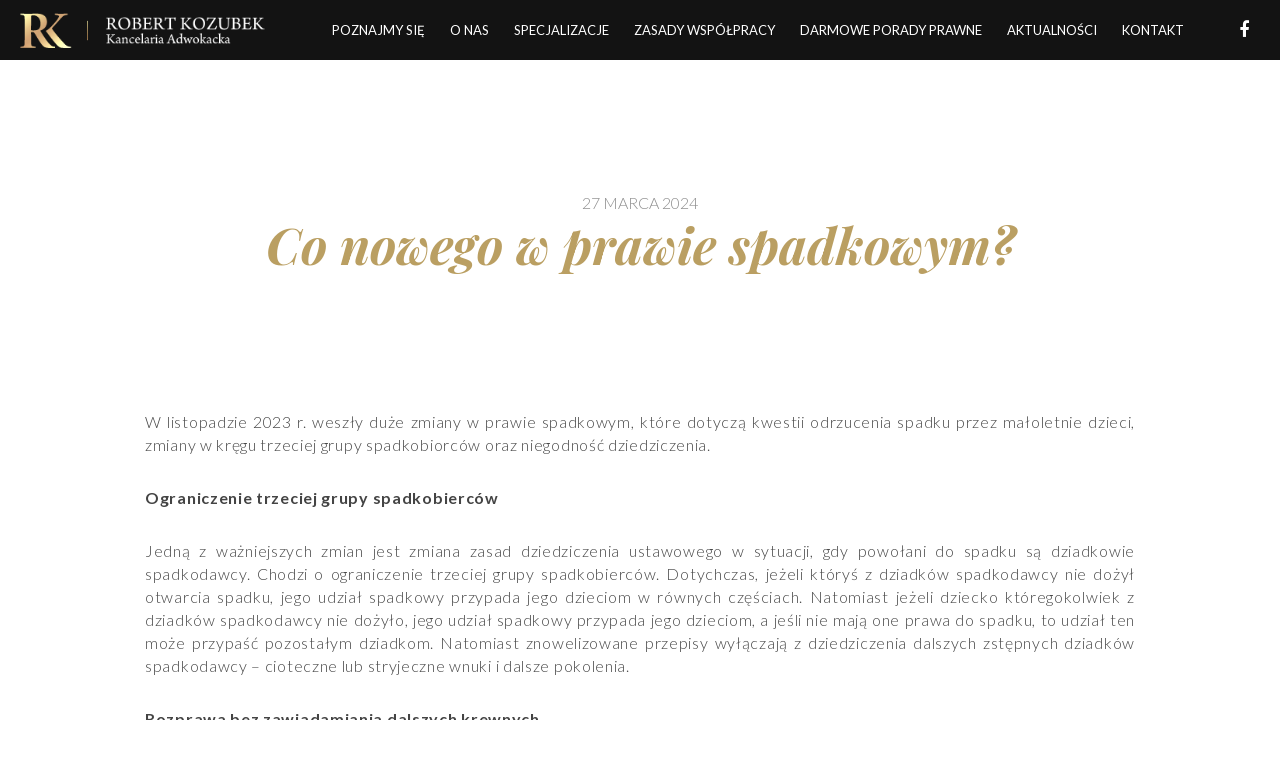

--- FILE ---
content_type: text/css
request_url: https://adwokat-kozubek.pl/wp-content/themes/blade/css/basic.css?ver=2.8.1
body_size: 3349
content:
/* http://meyerweb.com/eric/tools/css/reset/
   v2.0 | 20110126
   License: none (public domain)
*/

html, body, div, span, applet, object, iframe,
h1, h2, h3, h4, h5, h6, p, blockquote, pre,
a, abbr, acronym, address, big, cite, code,
del, dfn, em, img, ins, kbd, q, s, samp,
small, strike, strong, sub, sup, tt, var,
b, u, i, center,
dl, dt, dd, ol, ul, li,
fieldset, form, label, legend,
table, caption, tbody, tfoot, thead, tr, th, td,
article, aside, canvas, details, embed,
figure, figcaption, footer, header, hgroup,
menu, nav, output, ruby, section, summary,
time, mark, audio, video {
	margin: 0;
	padding: 0;
	border: 0;
	font-size: 100%;
	font: inherit;
	vertical-align: baseline;
}

/* HTML5 display-role reset for older browsers */
article, aside, details, figcaption, figure,
footer, header, hgroup, menu, nav, section {
	display: block;
}

body {
	line-height: 1;
}

html, body {
	overflow-x: hidden;
}

ol, ul {
	list-style: none;
}

table {
	border-collapse: collapse;
	border-spacing: 0;
}


/**
* 2.0 - Basic Typography
* ----------------------------------------------------------------------------
*/
body {
	-webkit-font-smoothing: antialiased;
	-moz-osx-font-smoothing: grayscale;
	-webkit-text-size-adjust: 100%;
}

p {
	position: relative;
	margin-bottom: 30px;
}

p:last-child {
	margin-bottom: 0;
}

p:empty {
	display: none;
}


/*	Links  */

a {
	text-decoration: none;
	outline: 0;
	-webkit-tap-highlight-color: rgba(0,0,0,0);
}

a:hover,
a:focus,
a:visited {
	text-decoration: none;
}

/* More Link*/

.more-link {
	display: block;
	margin-top: 10px;
}

/*	List  */

ul {
	list-style: disc;
}

ol {
	list-style: decimal;
}

ul,
ol {
	margin-bottom: 28px;
	margin-left:20px;
}

li > ul,
li > ol {
	margin-bottom: 0;
	margin-left:20px;
}

/*	Blockquote  */

blockquote {}

blockquote.left {}

blockquote.right {}

/* Other elements */

cite,
em,
var,
address,
dfn {
	font-style: italic;
}

address {
	margin-bottom: 30px;
}

dl {
	margin-bottom: 30px;
}
dt {
	font-family: inherit;
}

dd {
	padding-left: 15px;
}

.sticky {}
.bypostauthor {}

code,
kbd,
tt,
var,
samp,
pre {
	font-family: "Courier New", Courier, monospace;
	-webkit-hyphens: none;
	-moz-hyphens:    none;
	-ms-hyphens:     none;
	hyphens:         none;
}

pre {
	display: block;
	clear: both;
	overflow: auto;
	padding: 20px;
	white-space: pre;
	overflow-x: auto;
	height: auto;
	margin: 30px 0;
	color: #525455;
	background-color: #EDF0F3;
	background-color: rgba(225,227,229,0.25);
}

sup{
	vertical-align: super;
	font-size: smaller;
}

sub{
	vertical-align: sub;
	font-size: smaller;
}

strong {
	font-weight: bold;
}

cite,
code {
	letter-spacing: 0.300em;
}

/**
 * 3.0 - Aligns
 * ----------------------------------------------------------------------------
 */

.grve-align-left {
	text-align: left;
}

.grve-align-right {
	text-align: right;
}

.grve-align-center {
	text-align: center;
}

.alignleft,
img.alignleft {
	float: left;
	margin-right: 20px;
}

.alignright,
img.alignright {
	float: right;
	margin-left: 20px;
}

.aligncenter,
img.aligncenter {
	display: block;
	margin-left: auto;
	margin-right: auto;
	margin-bottom: 30px;
}

/**
* Inputs
* ----------------------------------------------------------------------------
*/
.input-text,
input[type="text"],
input[type="input"],
input[type="password"],
input[type="email"],
input[type="number"],
input[type="date"],
input[type="url"],
input[type="tel"],
input[type="search"],
textarea,
select {
	-webkit-border-radius: 0 !important;
	-moz-border-radius: 0 !important;
	-o-border-radius: 0 !important;
	border-radius: 0 !important;
	-webkit-box-shadow: inset 0 0 0 0 rgba(0,0,0,0);
	box-shadow: inset 0 0 0 0 rgba(0,0,0,0);
}

input[type="text"]:focus,
input[type="password"]:focus,
input[type="email"]:focus,
input[type="number"]:focus,
input[type="date"]:focus,
input[type="url"]:focus,
input[type="tel"]:focus,
input[type="search"]:focus,
textarea:focus {
	outline: none;
}

fieldset {

}

legend {
	white-space: normal;
}


/**
* Buttons
* ----------------------------------------------------------------------------
*/
input[type=submit] {
	-webkit-appearance: none;
}


input[type="submit"],
.grve-btn {
	display: inline-block;
	border: none;
	cursor: pointer;
}

 /**
 * 10.0 - Tables
 * ----------------------------------------------------------------------------
 */
table {
	width: 100%;
	margin-bottom: 30px;
	border: 1px solid;
	border-collapse: collapse;
	cursor: default;
}

tr {
	-webkit-transition: background-color 0.2s ease;
	transition: background-color 0.2s ease;
	border-bottom: 1px solid;
}

td,
th {
	padding: 10px 20px 10px 20px;
	line-height: 1.5;
	border-right: 1px solid;
	text-align: center;
}

th:last-child {
	border: none;
}

/* Responsive images. */
img {
	-ms-interpolation-mode: bicubic;
	border: 0;
	max-width: 100%;
	height: auto;
}


.comment-content img,
.entry-content img,
.entry-summary img,
.widget img,
.wp-caption {
	max-width: 100%;
}

/**
 * Make sure images with WordPress-added height and width attributes are
 * scaled correctly.
 */

.comment-content img[height],
.entry-content img,
.entry-summary img,
img[class*="align"],
img[class*="wp-image-"],
img[class*="attachment-"] {
	height: auto;
}

.size-full,
.size-large,
.size-medium,
.size-thumbnail,
.wp-post-image,
.post-thumbnail img {
	height: auto;
	max-width: 100%;
}

/* Embeds and iframes */

embed,
iframe,
object,
video {
	max-width: 100%;
	display: block;
}

p > embed,
p > iframe,
p > object,
span > embed,
span > iframe,
span > object {
	margin-bottom: 0;
}

/* Image Captions*/

.wp-caption {
	margin-bottom: 24px;
}

.wp-caption img[class*="wp-image-"] {
	display: block;
	margin: 0;
}

.wp-caption-text {
	display: block;
	font-size: 0.8em;
	opacity: 0.54;
	font-style: italic;
	margin: 0 auto;
	padding: 15px 0;
	text-align: left;
	line-height: 1.5;
	margin-bottom: 30px;
}

.wp-smiley {
	margin: 0 !important;
	max-height: 1em;
}

.mejs-controls .mejs-button button {
    cursor: pointer;
    display: block;
    text-decoration: none;
    margin: 7px 5px !important;
    padding: 0 !important;
    position: absolute !important;
    height: 16px !important;
    width: 16px !important;
    border: 0 !important;
    line-height: 16px;
    text-indent: 2px;
    background-color: transparent !important;
}

/* Gallery */
.gallery {
	margin: 0 -15px !important;
}
.gallery dl {
	margin-top: 0 !important;
}

.gallery dt {}

.gallery dd {}

.gallery dl a {}

.gallery dl img {
	width: 100%;
	max-width: 100%;
	height: auto;
	max-height: 100%;
	padding: 0 15px;
	border: none !important;
}

.gallery-caption {
	padding-left: 15px;
	padding-right: 15px;
}

/* Visibility & Accessibility
============================================================================= */
.grve-hidden {
	display: none;
}

.grve-structured-data {
	display: none;
}

.screen-reader-text {
	clip: rect(1px, 1px, 1px, 1px);
	height: 1px;
	overflow: hidden;
	position: absolute !important;
	width: 1px;
}

.screen-reader-text:focus {
	clip: auto !important;
	display: block;
	height: auto;
	left: 5px;
	top: 5px;
	width: auto;
	z-index: 100000; /* Above WP toolbar. */
}

/* Aligns & Float
============================================================================= */
.grve-vertical-top {
	vertical-align: top;
}

.grve-vertical-middle {
	vertical-align: middle;
}

.grve-vertical-bottom {
	vertical-align: bottom;
}

.grve-float-left {
	float: left;
}

.grve-float-right {
	float: right;
}

.grve-float-none {
	float: none;
}


/* Positions
============================================================================= */
.grve-position-left {
	float: left;
}

.grve-position-right {
	float: right;
}

.grve-position-center {
	float: left;
	position: absolute;
	left: 0;
	top: 0;
	width: 100%;
	height: 100%;
	text-align: center;
	z-index: 1;
}

.grve-position-center .grve-wrapper {
	display: inline-block;
	vertical-align: top;
}



/* With Scroll
============================================================================= */
.grve-with-scroll {
	overflow-y: hidden;
}


/* Margins & Paddings
============================================================================= */
.grve-margin-top-md {
	margin-top: 5.000em;
}

.grve-margin-bottom-md {
	margin-bottom: 5.000em;
}

.grve-padding-top-md {
	padding-top: 5.000em;
}

.grve-padding-bottom-md {
	padding-bottom: 5.000em;
}

/* Borders
============================================================================= */
.grve-border-top {
	border-top: 1px solid;
}

.grve-border-bottom {
	border-bottom: 1px solid;
}

.grve-border-left {
	border-left: 1px solid;
}

.grve-border-right {
	border-right: 1px solid;
}


/* Custom CSS by www.kamilgoraj.com
============================================================================= */

.padding {padding:130px 0;}

#grve-header.grve-fullwidth #grve-main-header.grve-header-default .grve-container, #grve-header.grve-fullwidth #grve-responsive-header .grve-container {padding-left:100px !important;padding-right:100px !important;}

p {text-align:justify;}
h2, .grve-h2 {margin-bottom:70px !important;}
h2.left span {position:relative;}
h2.left span:before {content:'';width:1000px;height:1px;background:#ccb175;position:absolute;left:-1000px;margin-left:-40px;top:50%;margin-top:-3px;}
h2.right span {position:relative;}
h2.right span:before {content:'';width:1000px;height:1px;background:#ccb175;position:absolute;right:-1000px;margin-right:-40px;top:50%;margin-top:5px;}

.topleft {position:relative;}
.topleft:before {content:'';width:1000px;height:2px;background:#ccb175;position:absolute;left:-1000px;margin-left:-40px;top:50%;margin-top:-3px;}

.vc_tta-tabs-container {padding-bottom:50px !important;padding-top:30px !important;}
.vc_tta-panel-body p {margin-bottom:10px !important;}

.vc_tta-tabs-position-top .vc_tta-tabs-list {border:none !important;}

.podpis {position:relative;font-style:italic;font-weight:400;font-size:22px;letter-spacing:0;}
.podpis:before {content:'';width:75px;height:1px;background:#ccb175;position:absolute;left:-75px;margin-left:-20px;top:50%;margin-top:0px;}

#aktualnosci {margin-bottom:0;}
#kontakt .grve-element {margin-bottom:0;}

.grve-section, #grve-feature-section {overflow:hidden;}

.vc_tta-tab a span {position:relative;}
.vc_active a span {color:#ba9f62 !important;}
.vc_tta-tab:hover a span {color:#ba9f62 !important;}

.wpb-js-composer .vc_tta.vc_general .vc_tta-tab>a {padding-top:44px !important;}

.sico0:before {content:'';width:24px;height:24px;background:url(http://adwokat-kozubek.pl/wp-content/uploads/2018/07/ico1.png) 0 0 no-repeat;position:absolute;left:50%;margin-left:-12px;top:-34px;}
.sico1:before {content:'';width:24px;height:24px;background:url(http://adwokat-kozubek.pl/wp-content/uploads/2018/07/ico2.png) 0 0 no-repeat;position:absolute;left:50%;margin-left:-12px;top:-34px;}
.sico2:before {content:'';width:24px;height:24px;background:url(http://adwokat-kozubek.pl/wp-content/uploads/2018/07/ico3.png) 0 0 no-repeat;position:absolute;left:50%;margin-left:-12px;top:-34px;}
.sico3:before {content:'';width:24px;height:24px;background:url(http://adwokat-kozubek.pl/wp-content/uploads/2018/07/ico4.png) 0 0 no-repeat;position:absolute;left:50%;margin-left:-12px;top:-34px;}
.sico4:before {content:'';width:24px;height:24px;background:url(http://adwokat-kozubek.pl/wp-content/uploads/2018/07/ico5.png) 0 0 no-repeat;position:absolute;left:50%;margin-left:-12px;top:-34px;}
.sico5:before {content:'';width:24px;height:24px;background:url(http://adwokat-kozubek.pl/wp-content/uploads/2018/07/ico6.png) 0 0 no-repeat;position:absolute;left:50%;margin-left:-12px;top:-34px;}
.sico6:before {content:'';width:24px;height:24px;background:url(http://adwokat-kozubek.pl/wp-content/uploads/2018/07/ico7.png) 0 0 no-repeat;position:absolute;left:50%;margin-left:-12px;top:-34px;}
.sico7:before {content:'';width:24px;height:24px;background:url(http://adwokat-kozubek.pl/wp-content/uploads/2018/07/ico8.png) 0 0 no-repeat;position:absolute;left:50%;margin-left:-12px;top:-34px;}
.sico8:before {content:'';width:24px;height:24px;background:url(http://adwokat-kozubek.pl/wp-content/uploads/2018/07/ico9.png) 0 0 no-repeat;position:absolute;left:50%;margin-left:-12px;top:-34px;}
.sico9:before {content:'';width:24px;height:24px;background:url(http://adwokat-kozubek.pl/wp-content/uploads/2018/07/ico10.png) 0 0 no-repeat;position:absolute;left:50%;margin-left:-12px;top:-34px;}

.vc_active a span:before {background-position:0 -24px;}
.vc_tta-tab:hover a span:before {background-position:0 -24px;}

.fcopy {background:#060606;color:#6b6b6b;text-transform:uppercase;font-size:12px;line-height:18px;padding:14px;text-align:center;font-weight:400;letter-spacing:1px;}
#grve-footer {background:#131313;}
.grve-footer-wrapper {padding:65px 0;}

.fsec1 {min-height:80px;float:left;position:relative;width:34%;background:url(http://adwokat-kozubek.pl/wp-content/uploads/2018/07/fico1.png) left bottom no-repeat;padding-left:60px;box-sizing:border-box;font-weight:400;color:#bdbdbd;font-size:16px;}
.fsec1 span.ftitle {color:#656565;font-size:14px;line-height:14px;letter-spacing:2px;display:block;margin-bottom:20px;}
.fsec1 a {font-size:20px;font-weight:700;color:#bdbdbd;display:block;}
.fsec1 a:hover {color:#ccb175;}

.fsec2 {min-height:80px;float:left;position:relative;width:35%;background:url(http://adwokat-kozubek.pl/wp-content/uploads/2018/07/fico2.png) left bottom no-repeat;padding-left:60px;box-sizing:border-box;font-weight:400;color:#bdbdbd;font-size:16px;}
.fsec2 span.ftitle {color:#656565;font-size:14px;line-height:14px;letter-spacing:2px;display:block;margin-bottom:30px;}
.fsec2 a {font-size:16px;font-weight:400;color:#bdbdbd;display:block;letter-spacing:0.5px;}
.fsec2 a:hover {color:#ccb175;}
.fsec2:before {content:'';height:108%;width:1px;background:#282828;position:absolute;left:-70px;top:0;}

.fsec3 {min-height:80px;float:left;position:relative;width:31%;background:url(http://adwokat-kozubek.pl/wp-content/uploads/2018/07/fico3.png) left bottom no-repeat;padding-left:60px;box-sizing:border-box;font-weight:400;color:#bdbdbd;font-size:16px;}
.fsec3 span.ftitle {color:#656565;font-size:14px;line-height:14px;letter-spacing:2px;display:block;margin-bottom:20px;}
.fsec3:before {content:'';height:108%;width:1px;background:#282828;position:absolute;left:-50px;top:0;}

.grve-back-top:hover i:before {color:#ba9f62;}


::-moz-selection  {background: #ba9f62; text-shadow: none;color:#fff;}
::selection {background: #ba9f62; text-shadow: none;color:#fff;}

.grve-with-revslider:before {content:'';background:url(http://adwokat-kozubek.pl/wp-content/uploads/2018/07/awp-logo.png) 0 0 no-repeat;width:83px;height:83px;left:100px;bottom:60px;position:absolute;z-index:10;}

.single #grve-header {height: 60px;}
.single #grve-main-header.grve-header-default.grve-light {background:#131313;height: 60px;}
.single #grve-main-header.grve-header-default.grve-light .grve-logo {height: 60px;}
.single #grve-main-header.grve-header-default.grve-light .grve-logo a {height: 35px;}
.single #grve-main-content .grve-main-content-wrapper {padding-top:0 !important;}

.single #grve-main-header.grve-header-default.grve-light #grve-main-menu .grve-wrapper > ul > li > a {line-height: 60px;}
.single #grve-main-header.grve-header-default.grve-light .grve-header-element > a {line-height: 60px;}




















--- FILE ---
content_type: text/css
request_url: https://adwokat-kozubek.pl/wp-content/themes/blade/css/theme-style.css?ver=2.8.1
body_size: 17953
content:
/* =========================================================================== */


/* Typography
/* Inputs
/* Top Bar
/* Header
/* Responsive Header
/* Sticky Header
/* Side Header
/* Logo
/* Main Menu
/* Main Menu Types
/* Mega Menu
/* Responsive Menu
/* Slide or Toggle Menu
/* Header Elements
/* Responsive Header Elements
/* Side Area Button
/* Page Title & Feature Section
/* Page Title & Feature Section Positions
/* Feature Section Buttons
/* Feature Section Graphic
/* Feature Animation Content
/* Post Title
/* Single Post
/* Singular Sections
/* Single Post Media
/* Single Post Bar ( Navigation & Socials )
/* Single Post Author
/* Single Post Related
/* Single Post Comments
/* Single Post Comment Form
/* Single Portfolio Media
/* Single Portfolio Info
/* Search Page
/* Pagination
/* Breadcrumbs
/* Page With Sidebar
/* Hidden Area ( Side Area & Responsive Menu )
/* Close Button
/* Page Modal
/* Contact Form Styles
/* Anchor Menu
/* Main Content
/* Footer
/* Footer Bar
/* Background Image
/* Background Image Sizes
/* Background Video
/* Background Overlay
/* Page Overlay
/* Hover Overlay
/* Hover Zoom Effect
/* Main Loader
/* Zoom Effect
/* Go to Section
/* Back to Top
/* Basic Shapes ( Round - Extra Round - Circle )
/* Perfect Scrollbar v0.6.5
/* Blade Custom Icons
/* Magnific Popup
/* Animations
/* Full Page
/* Pilling Page
/* GDPR Privacy
/* GDPR Privacy Popup
/* GDPR Privacy Switcher


/* =========================================================================== */



/* Typography
============================================================================= */
h1,h2,h3,h4,h5,h6,
.grve-h1,
.grve-h2,
.grve-h3,
.grve-h4,
.grve-h5,
.grve-h6,
.grve-subtitle,
.grve-subtitle-text {
	margin-bottom: 0.692em;
}

.grve-small-title {
	font-size: 18px;
	line-height: 24px;
}

.grve-small-text {
	line-height: 1.2;
}

.grve-list-divider {
	font-size: 0;
}
.grve-list-divider li {
	margin: 0 !important;
	display: inline-block;
	vertical-align: middle;
}

.grve-list-divider li:after {
	content: '/';
	margin: 0 0.455em;
	opacity: 0.5;
}

.grve-list-divider li:last-child:after {
	display: none;
}

/* Inputs
============================================================================= */
#grve-theme-wrapper input[type="text"],
#grve-theme-wrapper input[type="input"],
#grve-theme-wrapper input[type="password"],
#grve-theme-wrapper input[type="number"],
#grve-theme-wrapper input[type="email"],
#grve-theme-wrapper input[type="number"],
#grve-theme-wrapper input[type="url"],
#grve-theme-wrapper input[type="tel"],
#grve-theme-wrapper input[type="search"],
#grve-theme-wrapper input[type="date"],
#grve-theme-wrapper textarea,
#grve-theme-wrapper select,
#grve-theme-wrapper .select2-choice {
	-webkit-appearance: none;
	-moz-appearance:    none;
	border: 1px solid;
	padding: 12px 14px;
	outline: none;
	color: inherit;
	margin: 0;
	width: 100%;
	font-size: 14px;
	margin-bottom: 20px;
	background: transparent;
	border-radius: 0;
	border-color: inherit;
	min-height: 44px;
}

#grve-theme-wrapper input[type="number"] {
    -moz-appearance:textfield;
}

#grve-theme-wrapper input::-webkit-outer-spin-button,
#grve-theme-wrapper input::-webkit-inner-spin-button {
    -webkit-appearance: none;
    margin: 0;
}

#grve-theme-wrapper input[type="text"]:focus,
#grve-theme-wrapper input[type="password"]:focus,
#grve-theme-wrapper input[type="email"]:focus,
#grve-theme-wrapper input[type="number"]:focus,
#grve-theme-wrapper input[type="url"]:focus,
#grve-theme-wrapper input[type="tel"]:focus,
#grve-theme-wrapper input[type="search"]:focus,
#grve-theme-wrapper input[type="date"]:focus,
#grve-theme-wrapper textarea:focus {
	color: inherit;
}

/* Date Input */
#grve-theme-wrapper input[type="date"] {
	line-height: 15px;
}

::-webkit-inner-spin-button {
	display: none;
}

::-webkit-calendar-picker-indicator {
	background: none;
}

#grve-theme-wrapper .select2-choice {
	padding: 5px 14px;
}

::-webkit-input-placeholder {
	color: inherit;
	opacity: 0.5;
}

:-moz-placeholder { /* Firefox 18- */
	color: inherit;
	opacity: 0.5;
}

::-moz-placeholder {  /* Firefox 19+ */
	color: inherit;
	opacity: 0.5;
}

:-ms-input-placeholder {
	color: inherit;
	opacity: 0.5;
}

#grve-theme-wrapper select  {
	background-image: url(../images/graphics/select-icon.png);
	background-position: center right;
	background-repeat: no-repeat;
	text-indent: 0;
	min-height: 30px;
}

#grve-theme-wrapper select[multiple] {
	background-image: none;
}

/* Search */
.grve-search {
	position: relative;
	display: block;
	max-width: 430px;
	margin: 0 auto;
}

#grve-theme-wrapper .grve-search input[type='text'] {
	width: 100%;
	height: 45px;
	padding-right: 45px;
	margin-bottom: 0;
}

#grve-theme-wrapper .grve-search button[type='submit'] {
	width: 45px;
	height: 100%;
	position: absolute;
	background-color: rgba(0, 0, 0, 0);
	border: none;
	top: 0;
	right: 0;
	padding: 0;
	cursor: pointer;
	z-index: 3;
	outline: 0;
	margin-top: 2px;
}

/* Top Bar
============================================================================= */
#grve-top-bar {
	position: relative;
	z-index: 1000;
}

#grve-top-bar ul {
	margin: 0;
	list-style: none;
	line-height: 1.2;
}

#grve-top-bar ul p {
	font-size: 13px;
	line-height: 1.2;
}

#grve-top-bar .grve-top-bar-menu {
	font-size: 10px;
}

#grve-top-bar ul.grve-left-side {
	float: left;
	text-align: left;
	width: 50%;
}

#grve-top-bar ul.grve-right-side {
	float: right;
	text-align: right;
	width: 50%;
}

#grve-top-bar ul li.grve-topbar-item,
#grve-top-bar ul li.grve-topbar-item li,
#grve-top-bar ul li.grve-topbar-item > a {
	display: inline-block;
	vertical-align: middle;
}

#grve-top-bar ul.grve-left-side li.grve-topbar-item {
	margin-right: 15px;
}

#grve-top-bar ul.grve-left-side li.grve-topbar-item ul li {
	margin-right: 15px;
}

#grve-top-bar ul.grve-left-side li.grve-topbar-item:last-child,
#grve-top-bar ul.grve-left-side li.grve-topbar-item ul li:last-child {
	margin-right: 0;
}

#grve-top-bar ul.grve-right-side li.grve-topbar-item {
	margin-left: 15px;
}

#grve-top-bar ul.grve-right-side li.grve-topbar-item ul li {
	margin-left: 15px;
}

#grve-top-bar ul.grve-right-side li.grve-topbar-item:first-child,
#grve-top-bar ul.grve-right-side li.grve-topbar-item ul li:first-child {
	margin-left: 0;
}

#grve-top-bar.grve-fullwidth .grve-container {
	padding-left: 15px;
	padding-right: 15px;
}

/* Language */
#grve-top-bar .grve-language > li {
	position: relative;
	font-size: 10px;
}

#grve-top-bar .grve-language > li > ul {
	position: absolute;
	z-index: 5;
	min-width: 160px;
	padding: 10px 0;
	top: 100%;
	-webkit-box-shadow: 0px 0px 5px rgba(0,0,0,0.20);
	box-shadow: 0px 0px 5px rgba(0,0,0,0.20);

	-webkit-animation-duration: .15s;
	-moz-animation-duration: .15s;
	-o-animation-duration: .15s;
	animation-duration: .15s;

	-webkit-animation-fill-mode: both;
	-moz-animation-fill-mode: both;
	-o-animation-fill-mode: both;
	animation-fill-mode: both;

	-webkit-animation-name: menu_animation;
	-moz-animation-name: menu_animation;
	-o-animation-name: menu_animation;
	animation-name: menu_animation;
	display: none;
}

#grve-top-bar .grve-language > li:hover > ul {
	display: block;
}

#grve-top-bar .grve-left-side .grve-language > li > ul {
	left: -15px;
}

#grve-top-bar .grve-right-side .grve-language > li > ul {
	right: -15px;
}

#grve-top-bar .grve-language img,
#grve-top-bar .grve-language span {
	vertical-align: middle;
	display: inline-block;
}

#grve-top-bar .grve-language img {
	margin-right: 5px;
	margin-top: -4px;
}

#grve-top-bar .grve-language > li > ul li {
	display: block;
}

#grve-top-bar .grve-language > li > ul li a {
	display: block;
	padding: 15px;
}

/* Menu */
#grve-top-bar .grve-top-bar-menu li {
	position: relative;
}

#grve-top-bar .grve-top-bar-menu ul.sub-menu {
	position: absolute;
	z-index: 5;
	min-width: 180px;
	padding: 10px 0;
	top: 100%;
	-webkit-box-shadow: 0px 0px 5px rgba(0,0,0,0.20);
	box-shadow: 0px 0px 5px rgba(0,0,0,0.20);

	-webkit-animation-duration: .15s;
	-moz-animation-duration: .15s;
	-o-animation-duration: .15s;
	animation-duration: .15s;

	-webkit-animation-fill-mode: both;
	-moz-animation-fill-mode: both;
	-o-animation-fill-mode: both;
	animation-fill-mode: both;

	-webkit-animation-name: menu_animation;
	-moz-animation-name: menu_animation;
	-o-animation-name: menu_animation;
	animation-name: menu_animation;
	display: none;
}

#grve-top-bar .grve-top-bar-menu > ul > li:hover > ul.sub-menu {
	display: block;
}


#grve-top-bar .grve-left-side .grve-top-bar-menu ul.sub-menu {
	left: -15px;
}

#grve-top-bar .grve-right-side .grve-top-bar-menu ul.sub-menu {
	right: -15px;
}

#grve-top-bar .grve-top-bar-menu ul.sub-menu li {
	display: block;
}

#grve-top-bar .grve-top-bar-menu ul.sub-menu li:after {
	display: none;
}

#grve-top-bar .grve-top-bar-menu ul.sub-menu li a {
	display: block;
	padding: 15px;
}

@media only screen and (max-width: 767px) {

	#grve-top-bar ul.grve-left-side,
	#grve-top-bar ul.grve-right-side {
		float: none;
		width: auto;
		text-align: center;
	}
	#grve-top-bar ul li.grve-topbar-item + li.grve-topbar-item {
		margin-top: 5px;
	}

}

/* Header
============================================================================= */
#grve-header {
	position: relative;
	z-index: 999;
}

/* Full Width Header */
#grve-header.grve-fullwidth #grve-main-header.grve-header-default .grve-container,
#grve-header.grve-fullwidth #grve-responsive-header .grve-container {
        padding-left: 15px;
        padding-right: 15px;
        position: static;
}

@media only screen and (max-width: 1200px) {
	#grve-main-header.grve-header-default  .grve-container {
		position: static;
	}
}

#grve-main-header {
	width: 100%;
	top: 0;
	left: auto;
	position: relative;
	z-index: 4;
	-webkit-transition : all .3s;
	-moz-transition    : all .3s;
	-ms-transition     : all .3s;
	-o-transition      : all .3s;
	transition         : all .3s;
	-webkit-backface-visibility : hidden;
	-moz-backface-visibility    : hidden;
	-ms-backface-visibility     : hidden;
}

#grve-top-header,
#grve-bottom-header {
	-webkit-transition : all .3s;
	-moz-transition    : all .3s;
	-ms-transition     : all .3s;
	-o-transition      : all .3s;
	transition         : all .3s;
	-webkit-backface-visibility : hidden;
	-moz-backface-visibility    : hidden;
	-ms-backface-visibility     : hidden;
}

/* Responsive Header
============================================================================= */
#grve-responsive-header {
	display: none;
}

#grve-responsive-header > .grve-wrapper {
	width: 100%;
	top: 0;
	left: auto;
	position: relative;
	z-index: 4;
}

/* Sticky Header
============================================================================= */
#grve-header.grve-fixed #grve-main-header {
	position: fixed;
}

#grve-body.grve-boxed #grve-header.grve-fixed #grve-main-header {
	max-width: 1220px;
}

#grve-responsive-header.grve-fixed > .grve-wrapper {
	position: fixed;
}

#grve-body.grve-boxed #grve-responsive-header.grve-fixed > .grve-wrapper {
	max-width: 90%;
}

/* Side Header
============================================================================= */
@media only screen and (min-width: 960px) {

	#grve-theme-wrapper.grve-header-side .grve-container,
	#grve-theme-wrapper.grve-header-side #grve-content.grve-left-sidebar .grve-content-wrapper,
	#grve-theme-wrapper.grve-header-side #grve-content.grve-right-sidebar .grve-content-wrapper {
		width: 90%;
		max-width: 1170px;
	}

}

#grve-theme-wrapper.grve-header-side .grve-header-element {
	float: none;
	display: inline-block;
}

#grve-main-header.grve-header-side {
	position: fixed;
	width: 280px;
	top: 0;
	left: 0;
	height: 100%;
	z-index: 100;
	overflow: hidden;
	-webkit-backface-visibility : hidden;
	-moz-backface-visibility    : hidden;
	-ms-backface-visibility     : hidden;
}

#grve-main-header.grve-header-side .grve-main-header-wrapper {
	position: absolute;
	top: 0;
	bottom: 0;
	left: 0;
	right: 0;
	width: 100%;
	height: 95%;
	height: calc(100% - 120px);
	padding-right: 30px;
	overflow-y: scroll;
	-webkit-overflow-scrolling: touch;
	z-index: 5;
}

#grve-main-header.grve-header-side .grve-wrapper {
	position: relative;
	z-index: 5;
}

#grve-main-header.grve-header-side #grve-main-menu .grve-menu-no-link > a {
	cursor: pointer;
}


/* Logo  Aligns */
#grve-main-header.grve-header-side .grve-logo {
	float: none;
}

#grve-main-header.grve-header-side .grve-logo .grve-wrapper {
	position: relative;
	display: inline-block;
}

#grve-main-header.grve-header-side .grve-logo.grve-position-left {
	float: none;
	text-align: left;
}

#grve-main-header.grve-header-side .grve-logo.grve-position-right {
	float: none;
	text-align: right;
}

#grve-main-header.grve-header-side .grve-logo.grve-position-center {
	position: relative;
	height: auto;
	z-index: 10
}


/* Boxed */
body.grve-boxed #grve-theme-wrapper.grve-header-side #grve-main-header.grve-header-side {
	left: auto;
	margin-left: -280px;
}

body.grve-boxed #grve-theme-wrapper.grve-header-side .grve-container {
	max-width: 80%;
}

#grve-main-header.grve-header-side .grve-content {
	position: relative;
}

#grve-main-header.grve-header-side .grve-header-elements-wrapper {
	position: absolute;
	left: 0;
	right: 0;
	bottom: 0;
	min-height: 100px;
	z-index: 5;
}

#grve-main-header.grve-header-side .grve-header-elements {
	display: block;
	overflow: hidden;
	border-top: 1px solid;
	padding: 15px 0;
}

#grve-main-header.grve-header-side li.grve-header-element {
	height: 25px;
	line-height: 25px;
}

/* Logo
============================================================================= */
/* General Settings */
.grve-logo {
	display: block;
}

.grve-header-default .grve-logo {
	-webkit-transition : all .3s;
	-moz-transition    : all .3s;
	-ms-transition     : all .3s;
	-o-transition      : all .3s;
	transition         : all .3s;
}

.grve-header-logo-top .grve-logo a {
	-webkit-transition : all .3s;
	-moz-transition    : all .3s;
	-ms-transition     : all .3s;
	-o-transition      : all .3s;
	transition         : all .3s;
}

.grve-shrink .grve-header-logo-top .grve-logo.grve-position-center a img {
	margin: 0 auto;
}

.grve-shrink .grve-header-logo-top .grve-logo.grve-position-right a img {
	margin: 0 0 0 auto;
}

.grve-logo .grve-wrapper {
	position: relative;
	top: 50%;
	z-index: 2;
}

.grve-logo .grve-wrapper a {
	position: relative;
	display: block;
}

.grve-logo .grve-wrapper img {
	display: block;
	position: relative;
	height: 100%;
	top: -50%;
	width: auto !important;
	max-width: none;
}

/* Logo Settings for Side Header */
#grve-main-header.grve-header-side .grve-logo .grve-wrapper,
#grve-main-header.grve-header-side .grve-logo .grve-wrapper img {
	top: 0px;
}


.grve-logo .grve-wrapper img.grve-light,
.grve-logo .grve-wrapper img.grve-dark,
.grve-logo .grve-wrapper img.grve-sticky {
	display: none;
}

/* Logo On Top Full Width */
#grve-header.grve-fullwidth #grve-main-header.grve-header-logo-top .grve-logo.grve-position-left {
	margin-left: 30px;
}

#grve-header.grve-fullwidth #grve-main-header.grve-header-logo-top .grve-logo.grve-position-right {
	margin-right: 30px;
}


/* Light Logo */
#grve-main-header.grve-light .grve-logo .grve-wrapper img.grve-light {
	display: block;
}

#grve-main-header.grve-light .grve-logo .grve-wrapper img.grve-default,
#grve-main-header.grve-light .grve-logo .grve-wrapper img.grve-dark,
#grve-main-header.grve-light .grve-logo .grve-wrapper img.grve-sticky {
	display: none;
}

/* Dark Logo */
#grve-main-header.grve-dark .grve-logo .grve-wrapper img.grve-dark {
	display: block;
}

#grve-main-header.grve-dark .grve-logo .grve-wrapper img.grve-default,
#grve-main-header.grve-dark .grve-logo .grve-wrapper img.grve-light,
#grve-main-header.grve-dark .grve-logo .grve-wrapper img.grve-sticky {
	display: none;
}

/* Sticky Logo */
#grve-header.grve-sticky-header #grve-main-header .grve-logo .grve-wrapper img.grve-sticky {
	display: block;
}

#grve-header.grve-sticky-header #grve-main-header .grve-logo .grve-wrapper img.grve-default,
#grve-header.grve-sticky-header #grve-main-header .grve-logo .grve-wrapper img.grve-light,
#grve-header.grve-sticky-header #grve-main-header .grve-logo .grve-wrapper img.grve-dark {
	display: none;
}


/* Main Menu
============================================================================= */
#grve-main-menu ul {
	list-style: none;
	margin: 0;
}

#grve-main-header.grve-header-default #grve-main-menu.grve-horizontal-menu.grve-position-left {
    margin-left: 30px;
}

#grve-main-menu.grve-horizontal-menu .grve-wrapper > ul > li {
	float: left;
	line-height: inherit;
}

#grve-main-menu .grve-wrapper ul li a {
	-webkit-transition: all .3s;
	-moz-transition: all .3s;
	-ms-transition: all .3s;
	-o-transition: all .3s;
	transition: all .3s;
}

#grve-main-menu.grve-horizontal-menu .grve-wrapper > ul > li > a {
	display: block;
	white-space: nowrap;
	padding-left: 15px;
	padding-right: 15px;
}

#grve-main-menu.grve-horizontal-menu.grve-position-left .grve-wrapper > ul > li > a {
	padding-left: 0;
	padding-right: 25px;
}

#grve-main-menu.grve-horizontal-menu.grve-position-right .grve-wrapper > ul > li > a {
	padding-left: 25px;
	padding-right: 0;
}

/* Button Type */
#grve-main-menu.grve-horizontal-menu.grve-position-left.grve-menu-type-button .grve-wrapper > ul > li > a {
	padding-left: 0;
	padding-right: 10px;
}

#grve-main-menu.grve-horizontal-menu.grve-position-right.grve-menu-type-button .grve-wrapper > ul > li > a {
	padding-left: 10px;
	padding-right: 0;
}


#grve-main-menu.grve-horizontal-menu li.grve-hidden-menu-item > a .grve-item {
    display: none;
}

/* Logo On Top */
#grve-header.grve-fullwidth #grve-main-header.grve-header-logo-top #grve-main-menu.grve-horizontal-menu.grve-position-left {
	margin-left: 30px;
}

#grve-header.grve-fullwidth #grve-main-header.grve-header-logo-top #grve-main-menu.grve-horizontal-menu.grve-position-right {
	margin-right: 30px;
}


/* Sub Menu */
#grve-main-menu ul li {
	position: relative;
	text-align: left;
}

@-webkit-keyframes menu_animation {
  from {
    opacity: 0;
  }

  50% {
    opacity: 1;
  }
}

@keyframes menu_animation {
  from {
    opacity: 0;
  }

  50% {
    opacity: 1;
  }
}

/* First Level */
#grve-main-menu.grve-horizontal-menu li ul {
	position: absolute;
	width: 250px;
	left: 0;
	top: 100%;
	margin-top: 1px;
	visibility: hidden;
	display: none;
	padding: 15px 0;
	-webkit-box-shadow: 0px 3px 5px rgba(0,0,0,0.20);
	box-shadow: 0px 3px 5px rgba(0,0,0,0.20);

	-webkit-animation-duration: .5s;
	-moz-animation-duration: .5s;
	-o-animation-duration: .5s;
	animation-duration: .5s;

	-webkit-animation-fill-mode: none;
	-moz-animation-fill-mode: none;
	-o-animation-fill-mode: none;
	animation-fill-mode: none;

	-webkit-animation-name: menu_animation;
	-moz-animation-name: menu_animation;
	-o-animation-name: menu_animation;
	animation-name: menu_animation;

	-webkit-backface-visibility : hidden;
	-moz-backface-visibility    : hidden;
	-ms-backface-visibility     : hidden;
}

#grve-main-menu.grve-horizontal-menu li.mHover > ul {
	visibility: visible;
	display: block;
}

/* Second Level */
#grve-main-menu.grve-horizontal-menu ul.sub-menu ul {
	left: 252px;
	top: -16px;
	z-index: 100;
}

#grve-main-menu.grve-horizontal-menu ul.sub-menu li a {
	position: relative;
	display: block;
	padding: 10px;
	margin: 0 15px;
	line-height: 1.2em;
}

/* Arrows */
#grve-main-menu.grve-horizontal-menu.grve-arrow ul li.menu-item-has-children > a {
	position: relative;
}

#grve-main-menu.grve-horizontal-menu.grve-arrow ul li.menu-item-has-children > a:after {
	content: '\f105';
	font-family: FontAwesome;
	font-size: 10px;
	position: relative;
	top: 50%;
	right: 0px;
	line-height: 1.2;
	margin-top: -6px;
	margin-left: 5px;
}

#grve-main-menu.grve-horizontal-menu.grve-arrow li ul li.menu-item-has-children > a:after {
	position: absolute;
	right: 10px;
}


#grve-main-menu.grve-horizontal-menu.grve-arrow .grve-wrapper > ul > li.menu-item-has-children > a:after {
	content: '\f107';
}

#grve-main-menu.grve-horizontal-menu.grve-arrow li.megamenu ul li a:after {
	display: none;
}


/* Menu Label */
#grve-main-menu .grve-item .label,
#grve-hidden-menu .grve-item .label {
	float: right;
	display: inline-block;
	vertical-align: top;
	font-size: 9px;
	margin-left: 8px;
	position: relative;
	line-height: 1.3;
	text-transform: uppercase;
	letter-spacing: 1px;
	padding: 3px 5px;
	background-color: #454545;
	color: #ffffff;
	-webkit-border-radius: 2px;
	border-radius: 2px;
}

#grve-hidden-menu .grve-item .label {
	margin-top: 4px;
	float: none;
}

/* Menu Icon */
#grve-top-bar  .grve-menu-icon,
#grve-footer  .grve-menu-icon,
.grve-anchor-menu   .grve-menu-icon,
#grve-main-menu .grve-menu-icon,
#grve-hidden-menu .grve-menu-icon {
	margin-right: 5px;
	width: 1em;
	text-align: center;
}

/* No Link */
#grve-main-menu .grve-menu-no-link > a {
	cursor: default;
}

/* Menu Description */
#grve-main-menu .grve-menu-description,
#grve-hidden-menu .grve-menu-description {
	display: block;
	max-width: 300px;
	line-height: 1.2;
}

#grve-main-menu .sub-menu .grve-menu-description {
	margin-top: 10px;
	margin-bottom: 15px;
	padding-right: 30px;
}


#grve-main-menu.grve-align-center .sub-menu .grve-menu-description {
	padding-right: 0;
}

/* Assign Menu */
.grve-no-assigned-menu a {
	line-height: 36px;
	padding: 0 20px;
	background-color: #000000;
	color: #ffffff;
	-webkit-transition : all .3s;
	-moz-transition    : all .3s;
	-ms-transition     : all .3s;
	-o-transition      : all .3s;
	transition         : all .3s;
	display: inline-block;
    -webkit-border-radius: 3px;
    border-radius: 3px;
    margin-left: 15px;
}

.grve-header-side .grve-no-assigned-menu {
	text-align: center;
	display: block;
	line-height: 20px;
}

.grve-header-side .grve-no-assigned-menu a {
	margin-left: 0;
	margin-top: 15px;
}

/* Main Menu Types
============================================================================= */
/* Button Type */
#grve-main-menu.grve-menu-type-button .grve-wrapper > ul > li > a {
	padding: 0 3px;
}

#grve-main-menu.grve-menu-type-button .grve-wrapper > ul > li > a .grve-item {
	border: 1px solid;
	border-color: transparent;
	-webkit-border-radius: 3px;
	border-radius: 3px;
	-webkit-transition : border-color .3s;
	-moz-transition    : border-color .3s;
	-ms-transition     : border-color .3s;
	-o-transition      : border-color .3s;
	transition         : border-color .3s;
}

.grve-menu-type-button > a .grve-item {
	padding: 12px 15px;
	-webkit-border-radius: 3px;
	border-radius: 3px;
}

.sub-menu .grve-menu-type-button > a .grve-item {
	padding: 8px 9px;
	display: inline-block;
}

#grve-main-menu.grve-menu-type-button .grve-wrapper > ul > li > a .grve-item {
	padding: 4px 12px;
}

/* Underline Type */
#grve-main-menu.grve-menu-type-underline .grve-wrapper > ul > li > a .grve-item {
	position: relative;
}

#grve-main-menu.grve-menu-type-underline .grve-wrapper > ul > li > a .grve-item:after {
	content: '';
	opacity: 0;
	width: 0;
	height: 2px;
	left: 0;
	bottom: -4px;
	position: absolute;
	-webkit-transition : opacity .4s ease, width .4s ease;
	-moz-transition :    opacity .4s ease, width .4s ease;
	-ms-transition :     opacity .4s ease, width .4s ease;
	-o-transition :      opacity .4s ease, width .4s ease;
	transition :         opacity .4s ease, width .4s ease;
	-webkit-backface-visibility : hidden;
	-moz-backface-visibility    : hidden;
	-ms-backface-visibility     : hidden;
}

#grve-main-menu.grve-menu-type-underline .grve-wrapper > ul > li.current-menu-item > a .grve-item:after,
#grve-main-menu.grve-menu-type-underline .grve-wrapper > ul > li.current-menu-ancestor > a .grve-item:after,
#grve-main-menu.grve-menu-type-underline .grve-wrapper > ul > li:hover > a .grve-item:after,
#grve-main-menu.grve-menu-type-underline .grve-wrapper > ul > li.active > a .grve-item:after {
	opacity: 1;
	width: 100%;
}

/* Mega Menu
============================================================================= */
#grve-main-menu.grve-horizontal-menu .grve-wrapper > ul > li.megamenu.mHover > ul {
	display: table;
}

#grve-main-menu.grve-horizontal-menu .grve-wrapper > ul > li.megamenu {
	position: static;
}

#grve-main-menu.grve-horizontal-menu .grve-wrapper > ul > li.megamenu ul {
	padding-top: 20px;
	padding-bottom: 20px;
}

#grve-main-menu.grve-horizontal-menu .grve-wrapper > ul > li.megamenu > ul > li {
	border-right: 1px solid;
	display: table-cell;
	float: none;
}

#grve-main-menu.grve-horizontal-menu .grve-wrapper > ul > li.megamenu > ul > li:last-child {
	border-right: none;
}

/* Fullwidth Menu */
#grve-main-menu.grve-horizontal-menu ul li.megamenu > ul {
	width: 100%;
	padding: 30px 10px;
}

#grve-main-menu.grve-horizontal-menu ul li.megamenu ul ul {
	padding: 0;
	width: 100%;
	left: 0;
	top: 100%;
	position: relative;
}

#grve-main-menu.grve-horizontal-menu li.megamenu ul.sub-menu ul {
	display: block;
	visibility: visible;
	opacity: 1;
	padding: 0;
	position: static;
	-webkit-box-shadow: none;
	box-shadow: none;
	background-color: transparent;
	-webkit-animation-name: none;
	-moz-animation-name: none;
	-o-animation-name: none;
	animation-name: none;
}


#grve-main-menu.grve-horizontal-menu .grve-wrapper > ul > li.megamenu > ul {
	left: 0;
}

/* Columns 6 */
#grve-main-menu.grve-horizontal-menu .megamenu.column-6 > ul > li {
	width: 16.66666667%;
}

/* Columns 5 */
#grve-main-menu.grve-horizontal-menu .megamenu.column-5 > ul > li {
	width: 20%;
}

/* Columns 4 */
#grve-main-menu.grve-horizontal-menu .megamenu.column-4 > ul > li {
	width: 25%;
}

/* Columns 2 */
#grve-main-menu.grve-horizontal-menu .grve-wrapper > ul > li.megamenu.column-2 {
	position: relative;
}

#grve-main-menu.grve-horizontal-menu .megamenu.column-2 > ul {
	width: 500px;
}

#grve-main-menu.grve-horizontal-menu .megamenu.column-2 > ul > li {
	width: 50%;
}

/* Columns 3 */
#grve-main-menu.grve-horizontal-menu .grve-wrapper > ul > li.megamenu.column-3 {
	position: relative;
}

#grve-main-menu.grve-horizontal-menu .megamenu.column-3 > ul {
	width: 650px;
}

#grve-main-menu.grve-horizontal-menu .megamenu.column-3 > ul > li {
	width: 33.33333333%;
}

/* Right Position */
#grve-main-menu.grve-horizontal-menu .grve-wrapper > ul > li > ul.grve-position-right {
	left: auto;
	right: 0;
}

#grve-main-menu.grve-horizontal-menu .grve-wrapper ul li ul .grve-position-right {
	left: auto;
	right: 252px;
}

/* Responsive Menu
============================================================================= */
/* Hidden Menu Item */
.grve-menu-wrapper {
	margin-bottom: 6.000em;
	-webkit-transition : all .3s;
	-moz-transition    : all .3s;
	-ms-transition     : all .3s;
	-o-transition      : all .3s;
	transition         : all .3s;
}

/* Slide or Toggle Menu
============================================================================= */
/* Toggle */
.grve-toggle-menu ul {
	list-style: none;
	margin: 0;
}

.grve-toggle-menu:not(.grve-align-center) ul.grve-menu ul,
#grve-main-header.grve-toggle-menu:not(.grve-align-center) ul.grve-menu ul {
	margin-left: 20px;
}

.grve-toggle-menu ul.grve-menu li a {
	padding-top: 1.154em;
	padding-bottom: 1.154em;
	border-bottom: 1px solid;
	display: block;
	position: relative;
	overflow: hidden;
}

.grve-toggle-menu ul.grve-menu li.grve-hidden-menu-item > a {
	display: none !important;
}

.grve-toggle-menu:not(.grve-align-center) ul.grve-menu li.menu-item-has-children a {
	padding-right: 40px;
}

.grve-toggle-menu ul.grve-menu li ul {
	display: none;
}

/* Toggle Arrows */
.grve-toggle-menu ul.grve-menu li a .grve-arrow {
	position: absolute;
	top: 0;
	right: 0;
	width: 30px;
	height: 100%;
	display: inline-block;
	line-height: inherit;
	text-align: right;
	cursor: pointer;
	-webkit-tap-highlight-color: rgba(0,0,0,0);
}

.grve-toggle-menu ul.grve-menu li a .grve-arrow:after,
.grve-toggle-menu ul.grve-menu li a .grve-arrow:before {
	content: '';
	position: absolute;
	top: 50%;
	left: 50%;
	-webkit-transform: rotate(0deg);
	-moz-transform:    rotate(0deg);
	-ms-transform:     rotate(0deg);
	-o-transform:      rotate(0deg);
	transform:         rotate(0deg);
	-webkit-transition : all .3s ease .3s;
	-moz-transition    : all .3s ease .3s;
	-ms-transition     : all .3s ease .3s;
	-o-transition      : all .3s ease .3s;
	transition         : all .3s ease .3s;
	background-color: #333333;
}

.grve-toggle-menu ul.grve-menu li a .grve-arrow:after {
	width: 9px;
	height: 1px;
	margin-left: -5px;
	margin-top: -1px;
}

.grve-toggle-menu ul.grve-menu li a .grve-arrow:before {
	width: 1px;
	height: 9px;
	margin-left: -1px;
	margin-top: -5px;
}

.grve-toggle-menu ul.grve-menu li.open > a .grve-arrow:after,
.grve-toggle-menu ul.grve-menu li.open > a .grve-arrow:before {
	-webkit-transform: rotate(45deg);
	-moz-transform:    rotate(45deg);
	-ms-transform:     rotate(45deg);
	-o-transform:      rotate(45deg);
	transform:         rotate(45deg);
}

.grve-toggle-menu #grve-main-menu.grve-align-center ul li {
	text-align: center;
}

.grve-toggle-menu #grve-main-menu.grve-align-center li.menu-item-has-children a {
	padding-left: 20px;
	padding-right: 20px;
}

#grve-main-header.grve-toggle-menu .grve-align-center ul.grve-menu ul {
	margin-right: 10px;
	margin-left: 10px;
}

.grve-toggle-menu ul.grve-menu li.grve-hidden-menu-item ul {
	display: block;
}

/* Slide */
.grve-slide-menu #grve-main-menu .sub-menu .grve-menu-description {
	margin-top: 0;
}

.grve-slide-menu #grve-main-menu > .grve-wrapper {
	overflow: hidden;
}

.grve-slide-menu ul.grve-menu li a {
	padding-top: 1.154em;
	padding-bottom: 1.154em;
	border-bottom: 1px solid;
	display: block;
	position: relative;
	overflow: hidden;
}

.grve-slide-menu ul.grve-menu .sub-menu a {
	padding-left: 30px;
}

.grve-slide-menu ul.grve-menu,
.grve-slide-menu ul.grve-menu ul {
	display: inline-block;
	position: relative;
	height: auto;
	width: 100%;
	vertical-align: top;
	margin: 0;
}

.grve-slide-menu ul.grve-menu li {
	position: relative;
	display: inline-block;
	width: 100%;
	padding: 0;
	margin: 0;
	vertical-align: top;
}

.grve-slide-menu ul.grve-menu li.grve-hidden-menu-item {
	display: block !important;
}

.grve-slide-menu ul.grve-menu {
	-webkit-transition : all .3s;
	-moz-transition    : all .3s;
	-ms-transition     : all .3s;
	-o-transition      : all .3s;
	transition         : all .3s;
}

.grve-slide-menu ul.grve-menu ul {
	position: absolute;
	display: none;
	top: 0;
	left: 100%;
	right: 0;
	margin: 0;
	opacity: 0;
	-webkit-animation-duration: .3s;
	-moz-animation-duration: .3s;
	-o-animation-duration: .3s;
	animation-duration: .3s;

	-webkit-animation-fill-mode: both;
	-moz-animation-fill-mode: both;
	-o-animation-fill-mode: both;
	animation-fill-mode: both;

	-webkit-animation-name: slide_menu_animation;
	-moz-animation-name: slide_menu_animation;
	-o-animation-name: slide_menu_animation;
	animation-name: slide_menu_animation;
}

.grve-slide-menu ul.grve-menu ul.grve-show {
	display: block;
	z-index: 1;
}

@-webkit-keyframes slide_menu_animation {
	0% { opacity: 0; }
	100% { opacity: 1; }
}

@-moz-keyframes slide_menu_animation {
	0% { opacity: 0; }
	100% { opacity: 1; }
}

@-o-keyframes slide_menu_animation {
	0% { opacity: 0; }
	100% { opacity: 1; }
}

@keyframes slide_menu_animation {
	0% { opacity: 0; }
	100% { opacity: 1; }
}

.grve-slide-menu ul.grve-menu .grve-goback a {
	padding-left: 30px;
}

.grve-slide-menu ul.grve-menu .grve-arrow {
	position: absolute;
	top: 50%;
	right: 0;
	width: 30px;
	height: 30px;
	line-height: 30px;
	display: inline-block;
	text-align: right;
	margin-top: -15px;
	cursor: pointer;
	-webkit-tap-highlight-color: rgba(0,0,0,0);
}

.grve-slide-menu ul.grve-menu .grve-goback .grve-arrow {
	right: auto;
	left: 0;
	text-align: left;
}

.grve-slide-menu ul.grve-menu .grve-arrow:after {
	content: '\e60b';
	font-family: 'blade-icons' !important;
	font-size: 14px;
}

.grve-slide-menu ul.grve-menu .grve-goback .grve-arrow:after {
	content: '\e60c';
}

/* Header Elements
============================================================================= */
.grve-header-elements,
.grve-hidden-menu-btn {
	position: relative;
	z-index: 2;
}

.grve-header-elements ul {
	list-style: none;
	margin: 0;
}

.grve-header-element {
	float: left;
	font-size: 0;
}

.grve-header-element > a {
	-webkit-transition : all .3s;
	-moz-transition    : all .3s;
	-ms-transition     : all .3s;
	-o-transition      : all .3s;
	transition         : all .3s;
}

.grve-header-element > a {
	display: inline-block;
	padding: 0 10px;
}

.grve-header-element > a span.grve-label,
.grve-hidden-menu-btn a span.grve-label {
	margin-left: 5px;
}

.grve-header-element .grve-item {
	line-height: inherit;
	display: inline-block;
	vertical-align: middle;
}

.grve-header-element .grve-item i {
	display: block;
	font-size: 18px;
}


.grve-header-element .grve-item i[class^="grve-icon-"] {
	font-size: 20px;
}

/* Purchased Items */
.grve-header-element .grve-purchased-items {
	font-size: 12px;
	display: inline-block;
	line-height: 20px;
	margin-left: -7px;
	margin-right: 5px;
}

/* Header Elements Border */
#grve-main-header.grve-header-default .grve-header-elements-wrapper {
	padding-left: 15px;
	margin-left: 30px;
	position: relative;
}

#grve-main-header.grve-header-default .grve-header-elements-wrapper:before {
	content: '';
	height: 100%;
	width: 1px;
	position: absolute;
	top: 0;
	left: 0;
	display: inline-block;
}

#grve-main-header.grve-header-default {
	border-bottom: 1px solid #f00;
}

/* Responsive Header Elements
============================================================================= */
@media only screen and (min-width: 960px) {
	.grve-header-responsive-elements {
		
	}
}

.grve-header-responsive-elements {
	margin-bottom: 3.077em;
}

.grve-header-responsive-elements ul {
	margin: 0;
	display: block;
	list-style: none;
}

.grve-header-responsive-element {
	height: 25px;
	line-height: 25px;
	display: inline-block;
	vertical-align: top;
	font-size: 0;
}

.grve-header-responsive-element > a {
	display: inline-block;
	padding: 0 10px;
	-webkit-transition : all .3s;
	-moz-transition    : all .3s;
	-ms-transition     : all .3s;
	-o-transition      : all .3s;
	transition         : all .3s;
}

.grve-header-responsive-element .grve-item {
	line-height: inherit;
	display: inline-block;
	vertical-align: middle;
}

.grve-header-responsive-element .grve-item i {
	display: block;
	font-size: 18px;
}

/* Page Title & Feature Section
============================================================================= */
.grve-page-title,
#grve-feature-section {
	position: relative;
	overflow: hidden;
	z-index: 5;
	clear: both;
	-webkit-backface-visibility : hidden;
	-moz-backface-visibility    : hidden;
	-ms-backface-visibility     : hidden;
}

.grve-page-title .grve-content,
#grve-feature-section .grve-content {
	opacity: 0;
}

.grve-page-title .grve-content.grve-show,
#grve-feature-section .grve-content.grve-show {
	opacity: 1;
}

.grve-page-title .grve-wrapper,
#grve-feature-section .grve-wrapper {
	display: table;
	width: 100%;
	position: relative;
	z-index: 5;
}

.grve-page-title .grve-content,
#grve-feature-section .grve-content {
	display: table-cell;
	width: 100%;
}


.grve-page-title .grve-title,
#grve-feature-section .grve-title {
	margin-bottom: 0.188em;
	-webkit-backface-visibility : hidden;
	-moz-backface-visibility    : hidden;
	-ms-backface-visibility     : hidden;
}

.grve-page-title .grve-subheading,
.grve-page-title .grve-title,
.grve-page-title .grve-description,
#grve-feature-section .grve-subheading,
#grve-feature-section .grve-title,
#grve-feature-section .grve-description {
	display: block;
}

.grve-page-title .grve-subheading.grve-text-light,
.grve-page-title .grve-title.grve-text-light,
.grve-page-title .grve-description.grve-text-light,
#grve-feature-section .grve-subheading.grve-text-light,
#grve-feature-section .grve-title.grve-text-light,
#grve-feature-section .grve-description.grve-text-light {
	color: #ffffff;
}

.grve-page-title .grve-subheading.grve-text-dark,
.grve-page-title .grve-title.grve-text-dark,
.grve-page-title .grve-description.grve-text-dark,
#grve-feature-section .grve-subheading.grve-text-dark,
#grve-feature-section .grve-title.grve-text-dark,
#grve-feature-section .grve-description.grve-text-dark {
	color: #000000;
}

/* Fullscreen Feature Load Height */
.grve-page-title.grve-fullscreen .grve-wrapper,
#grve-feature-section.grve-fullscreen .grve-wrapper {
	height: 100vh;
}

/* Page Title & Feature Section Positions
============================================================================= */
.grve-content.grve-align-left-center,
.grve-content.grve-align-center-center,
.grve-content.grve-align-right-center {
	vertical-align: middle;
}

.grve-content.grve-align-left-top,
.grve-content.grve-align-center-top,
.grve-content.grve-align-right-top {
	vertical-align: top;
	padding-top: 30px;
}

.grve-content.grve-align-left-bottom,
.grve-content.grve-align-center-bottom,
.grve-content.grve-align-right-bottom {
	vertical-align: bottom;
	padding-bottom: 30px;
}

.grve-content.grve-align-left-center,
.grve-content.grve-align-left-top,
.grve-content.grve-align-left-bottom {
	text-align: left;
}

.grve-content.grve-align-right-center,
.grve-content.grve-align-right-top,
.grve-content.grve-align-right-bottom {
	text-align: right;
}

.grve-content.grve-align-center-center,
.grve-content.grve-align-center-top,
.grve-content.grve-align-center-bottom {
	text-align: center;
}


/* Feature Section Buttons
============================================================================= */
#grve-feature-section .grve-button-wrapper {
	margin-top: 40px;
}

.grve-align-left-center .grve-btn,
.grve-align-left-top .grve-btn,
.grve-align-left-bottom .grve-btn {
	margin-right: 30px;
}

.grve-align-right-center .grve-btn,
.grve-align-right-top .grve-btn,
.grve-align-right-bottom .grve-btn {
	margin-left: 30px;
}

.grve-align-center-center .grve-btn,
.grve-align-center-top .grve-btn,
.grve-align-center-bottom .grve-btn {
	margin-left: 15px;
	margin-right: 15px;
}

/* Feature Section Graphic
============================================================================= */
.grve-graphic {
	margin-bottom: 40px;
	display: inline-block;
	vertical-align: top;
}

.grve-circle-graphic .grve-graphic img {
	-webkit-border-radius: 50%;
	border-radius: 50%;
}

.grve-content .grve-graphic img {
	max-height: 150px;
	width: auto;
	display: block;
	position: relative;
}

/* Feature Animation Content
============================================================================= */
.grve-page-title .grve-graphic,
#grve-feature-section .grve-graphic,
.grve-page-title .grve-subheading,
#grve-feature-section .grve-subheading,
.grve-page-title .grve-title,
#grve-feature-section .grve-title,
.grve-page-title .grve-description,
#grve-feature-section .grve-description,
.grve-page-title .grve-btn,
#grve-feature-section .grve-btn {
	opacity: 0;
	-webkit-backface-visibility : hidden;
	-moz-backface-visibility    : hidden;
	-ms-backface-visibility     : hidden;

	-webkit-animation-duration : .5s;
	-moz-animation-duration    : .5s;
	-o-animation-duration      : .5s;
	animation-duration         : .5s;

	-webkit-animation-fill-mode : both;
	-moz-animation-fill-mode    : both;
	-o-animation-fill-mode      : both;
	animation-fill-mode         : both;

	-webkit-animation-timing-function : ease-out;
	-moz-animation-timing-function    : ease-out;
	-o-animation-timing-function      : ease-out;
	animation-timing-function         : ease-out;
}

html.ie9 .grve-page-title .grve-graphic,
html.ie9 #grve-feature-section .grve-graphic,
html.ie9 .grve-page-title .grve-subheading,
html.ie9 #grve-feature-section .grve-subheading,
html.ie9 .grve-page-title .grve-title,
html.ie9 #grve-feature-section .grve-title,
html.ie9 .grve-page-title .grve-description,
html.ie9 #grve-feature-section .grve-description,
html.ie9 .grve-page-title .grve-btn,
html.ie9 #grve-feature-section .grve-btn {
	opacity: 1;
}

/* Fade In */
@-webkit-keyframes content_fade_in {
	0% { opacity: 0; }
	100% { opacity: 1; }
}

@-moz-keyframes content_fade_in {
	0% { opacity: 0; }
	100% { opacity: 1; }
}

@-o-keyframes content_fade_in {
	0% { opacity: 0; }
	100% { opacity: 1; }
}

@keyframes content_fade_in {
	0% { opacity: 0; }
	100% { opacity: 1; }
}

/* Fade In Up */
@-webkit-keyframes content_fade_up {
	0% { opacity: 0; -webkit-transform: translateY(100px); }
	100% { opacity: 1; -webkit-transform: translateY(0); }
}

@-moz-keyframes content_fade_up {
	0% { opacity: 0; -moz-transform: translateY(100px); }
	100% { opacity: 1; -moz-transform: translateY(0); }
}

@-o-keyframes content_fade_up {
	0% { opacity: 0; -o-transform: translateY(100px); }
	100% { opacity: 1; -o-transform: translateY(0); }
}

@keyframes content_fade_up {
	0% { opacity: 0; transform: translateY(100px); }
	100% { opacity: 1; transform: translateY(0); }
}

/* Fade In Down */
@-webkit-keyframes content_fade_down {
	0% { opacity: 0; -webkit-transform: translateY(-100px); }
	100% { opacity: 1; -webkit-transform: translateY(0); }
}

@-moz-keyframes content_fade_down {
	0% { opacity: 0; -moz-transform: translateY(-100px); }
	100% { opacity: 1; -moz-transform: translateY(0); }
}

@-o-keyframes content_fade_down {
	0% { opacity: 0; -o-transform: translateY(-100px); }
	100% { opacity: 1; -o-transform: translateY(0); }
}

@keyframes content_fade_down {
	0% { opacity: 0; transform: translateY(-100px); }
	100% { opacity: 1; transform: translateY(0); }
}

/* Fade In Left */
@-webkit-keyframes content_fade_left {
	0% { opacity: 0; -webkit-transform: translateX(-100px); }
	100% { opacity: 1; -webkit-transform: translateX(0); }
}

@-moz-keyframes content_fade_left {
	0% { opacity: 0; -moz-transform: translateX(-100px); }
	100% { opacity: 1; -moz-transform: translateX(0); }
}

@-o-keyframes content_fade_left {
	0% { opacity: 0; -o-transform: translateX(-100px); }
	100% { opacity: 1; -o-transform: translateX(0); }
}

@keyframes content_fade_left {
	0% { opacity: 0; transform: translateX(-100px); }
	100% { opacity: 1; transform: translateX(0); }
}

/* Fade In Right */
@-webkit-keyframes content_fade_right {
	0% { opacity: 0; -webkit-transform: translateX(100px); }
	100% { opacity: 1; -webkit-transform: translateX(0); }
}

@-moz-keyframes content_fade_right {
	0% { opacity: 0; -moz-transform: translateX(100px); }
	100% { opacity: 1; -moz-transform: translateX(0); }
}

@-o-keyframes content_fade_right {
	0% { opacity: 0; -o-transform: translateX(100px); }
	100% { opacity: 1; -o-transform: translateX(0); }
}

@keyframes content_fade_right {
	0% { opacity: 0; transform: translateX(100px); }
	100% { opacity: 1; transform: translateX(0); }
}

/*Zoom In */
@-webkit-keyframes content_zoom_in {
  from { opacity: 0; -webkit-transform: scale3d(.3, .3, .3); transform: scale3d(.3, .3, .3); }
  100% { opacity: 1; }
}

@keyframes content_zoom_in {
  from { opacity: 0; -webkit-transform: scale3d(.3, .3, .3); transform: scale3d(.3, .3, .3); }
  100% { opacity: 1; }
}

/*Zoom Out */
@-webkit-keyframes content_zoom_out {
  from { opacity: 0; -webkit-transform: scale3d(1.6, 1.6, 1.6); transform: scale3d(1.6, 1.6, 1.6); }
  100% { opacity: 1; }
}

@keyframes content_zoom_out {
  from { opacity: 0; -webkit-transform: scale3d(1.6, 1.6, 1.6); transform: scale3d(1.6, 1.6, 1.6); }
  100% { opacity: 1; }
}

.grve-page-title .animate-fade-in,
#grve-feature-section .animate-fade-in {
	-webkit-animation-name: content_fade_in;
	-moz-animation-name: content_fade_in;
	-o-animation-name: content_fade_in;
	animation-name: content_fade_in;
}

.grve-page-title .animate-fade-in-up,
#grve-feature-section .animate-fade-in-up {
	-webkit-animation-name: content_fade_up;
	-moz-animation-name: content_fade_up;
	-o-animation-name: content_fade_up;
	animation-name: content_fade_up;
}

.grve-page-title .animate-fade-in-down,
#grve-feature-section .animate-fade-in-down {
	-webkit-animation-name: content_fade_down;
	-moz-animation-name: content_fade_down;
	-o-animation-name: content_fade_down;
	animation-name: content_fade_down;
}

.grve-page-title .animate-fade-in-left,
#grve-feature-section .animate-fade-in-left {
	-webkit-animation-name: content_fade_left;
	-moz-animation-name: content_fade_left;
	-o-animation-name: content_fade_left;
	animation-name: content_fade_left;
}
.grve-page-title .animate-fade-in-right,
#grve-feature-section .animate-fade-in-right {
	-webkit-animation-name: content_fade_right;
	-moz-animation-name: content_fade_right;
	-o-animation-name: content_fade_right;
	animation-name: content_fade_right;
}

.grve-page-title .animate-zoom-in,
#grve-feature-section .animate-zoom-in {
	-webkit-animation-name: content_zoom_in;
	-moz-animation-name: content_zoom_in;
	-o-animation-name: content_zoom_in;
	animation-name: content_zoom_in;
}

.grve-page-title .animate-zoom-out,
#grve-feature-section .animate-zoom-out {
	-webkit-animation-name: content_zoom_out;
	-moz-animation-name: content_zoom_out;
	-o-animation-name: content_zoom_out;
	animation-name: content_zoom_out;
}

/* Post Title
============================================================================= */
ul.grve-title-meta {
	list-style: none;
	margin: 0;
}

/* simple Style */
#grve-post-title-simple {
	margin-bottom: 30px;
}

ul.grve-title-meta .grve-author a {
	color: inherit;
}

ul.grve-title-meta .grve-author a:hover {
	text-decoration: underline;
}

/* Single Post
============================================================================= */
.single-post #grve-content:not(.grve-right-sidebar):not(.grve-left-sidebar) .grve-container {
	max-width: 990px;
}

/* Single Wrapper */
.grve-single-wrapper {
	position: relative;
	z-index: 5;
}

.grve-single-wrapper:before,
.grve-single-wrapper:after {
	display: table;
	content: " ";
}

.grve-single-wrapper:after {
	clear: both;
}

/* Tags - Categories */
#grve-single-post-meta-bar ul {
	list-style: none;
	margin: 0;
}

#grve-single-post-meta-bar ul li {
	display: inline-block;
}

#grve-single-post-meta-bar .grve-categories {
	margin-bottom: 0;
}

#grve-single-post-meta-bar .grve-categories + .grve-tags {
	margin-top: 18px;
	margin-bottom: 0;
}

#grve-single-post-meta-bar ul li a {
	opacity: 0.6;
	-webkit-transition : all .3s;
	-moz-transition    : all .3s;
	-ms-transition     : all .3s;
	-o-transition      : all .3s;
	transition         : all .3s;
}

#grve-single-post-meta-bar ul li a:hover {
	opacity: 1;
	text-decoration: underline;
}

#grve-single-post-meta-bar ul li {
	margin: 0 8px;
}

#grve-single-post-meta-bar .grve-tags ul li:before {
	content: '#';
	margin-right: 2px;
}

/* Singular Sections
============================================================================= */
#grve-post-bar + .grve-singular-section .grve-container,
#grve-portfolio-bar + .grve-singular-section .grve-container,
#grve-related-post + .grve-singular-section .grve-container {
	border-top: none;
}

/* Single Post Media
============================================================================= */
#grve-single-media {
	margin-bottom: 2.500em;
}

#grve-single-media img {
	width: 100%;
	opacity: 0;
}

#grve-single-media .grve-gallery {
	margin: 0;
	list-style: none;
}

#grve-single-media .grve-gallery.grve-vertical-gallery li {
	margin-bottom: 10px;
}

#grve-single-media .grve-gallery.grve-vertical-gallery li:last-child {
	margin-bottom: 0;
}

/* Post Gallery */
ul.grve-post-gallery {
	margin: 0 -15px -30px -15px;
	list-style: none;
}

ul.grve-post-gallery:before,
ul.grve-post-gallery:after {
	display: table;
	content: " ";
}

ul.grve-post-gallery:after {
	clear: both;
}

ul.grve-post-gallery li {
	float: left;
	padding: 0 15px;
	margin-bottom: 30px;
	width: 33.33333333%;
}

ul.grve-post-gallery li a {
	display: block;
}

ul.grve-post-gallery li {
	opacity: 1;
	-webkit-transition : opacity .3s;
	-moz-transition    : opacity .3s;
	-ms-transition     : opacity .3s;
	-o-transition      : opacity .3s;
	transition         : opacity .3s;
	-webkit-backface-visibility : hidden;
	-moz-backface-visibility    : hidden;
	-ms-backface-visibility     : hidden;
}

ul.grve-post-gallery li.hover {
	opacity: 0.7;
}

/* Vertical Gallery */
ul.grve-post-gallery.grve-vertical-style {
	margin: 0;
	list-style: none;
}

ul.grve-post-gallery.grve-vertical-style li {
	float: left;
	padding: 0;
	width: 100%;
}

ul.grve-post-gallery.grve-vertical-style li:last-child {
	margin-bottom: 0;
}


/* Single Post Bar ( Navigation & Socials )
============================================================================= */
.grve-navigation-bar {
	position: relative;
	padding: 90px 0;
	border-top: 1px solid;
	border-bottom: 1px solid;
}

.grve-navigation-bar .grve-wrapper {
	display: table;
	width: 100%;
}

.grve-navigation-bar + .grve-border {
	border: none;
}

.grve-navigation-bar .grve-post-bar-item {
	display: table-cell;
	vertical-align: middle;
	width: 33.33333%;
}


/* Navigation */
.grve-navigation-bar .grve-title {
	margin-top: 0.45em;
	margin-bottom: 0;
}

.grve-navigation-bar .grve-nav-item.grve-prev {
	text-align: left;
	float: left;
}

.grve-navigation-bar .grve-nav-item.grve-next {
	text-align: right;
	float: right;
}

@media only screen and (min-width: 1201px) {

	.grve-navigation-bar .grve-nav-item .grve-arrow {
		display: inline-block;
		visibility: hidden;
		opacity: 0;
		position: absolute;
		top: 50%;
		font-size: 24px;
		margin-top: 1px;
		-webkit-transition : all .3s;
		-moz-transition    : all .3s;
		-ms-transition     : all .3s;
		-o-transition      : all .3s;
		transition         : all .3s;
		-webkit-backface-visibility : hidden;
		-moz-backface-visibility    : hidden;
		-ms-backface-visibility     : hidden;
	}

	.grve-navigation-bar .grve-nav-item.grve-prev .grve-arrow {
		left: 0;
		-webkit-transform: translate(30px, -50%);
		-moz-transform:    translate(30px, -50%);
		-ms-transform:     translate(30px, -50%);
		-o-transform:      translate(30px, -50%);
		transform:         translate(30px, -50%);
		-webkit-transition-delay: 0;
		transition-delay: 0;
	}

	.grve-navigation-bar .grve-nav-item.grve-prev:hover .grve-arrow {
		visibility: visible;
		opacity: 1;
		-webkit-transform: translate(15px, -50%);
		-moz-transform:    translate(15px, -50%);
		-ms-transform:     translate(15px, -50%);
		-o-transform:      translate(15px, -50%);
		transform:         translate(15px, -50%);
		-webkit-transition-delay: .3s;
		transition-delay: .3s;
	}

	.grve-navigation-bar .grve-nav-item.grve-next .grve-arrow {
		right: 0;
		-webkit-transform: translate(-30px, -50%);
		-moz-transform:    translate(-30px, -50%);
		-ms-transform:     translate(-30px, -50%);
		-o-transform:      translate(-30px, -50%);
		transform:         translate(-30px, -50%);
		-webkit-transition-delay: 0;
		transition-delay: 0;
	}

	.grve-navigation-bar .grve-nav-item.grve-next:hover .grve-arrow {
		visibility: visible;
		opacity: 1;
		-webkit-transform: translate(-15px, -50%);
		-moz-transform:    translate(-15px, -50%);
		-ms-transform:     translate(-15px, -50%);
		-o-transform:      translate(-15px, -50%);
		transform:         translate(-15px, -50%);
		-webkit-transition-delay: .3s;
		transition-delay: .3s;
	}

	.grve-navigation-bar .grve-nav-item .grve-nav-content {
		display: inline-block;
		padding: 0 30px;
		-webkit-transform: translate(0, 0);
		-moz-transform:    translate(0, 0);
		-ms-transform:     translate(0, 0);
		-o-transform:      translate(0, 0);
		transform:         translate(0, 0);
		-webkit-transition : all .3s;
		-moz-transition    : all .3s;
		-ms-transition     : all .3s;
		-o-transition      : all .3s;
		transition         : all .3s;
		-webkit-backface-visibility : hidden;
		-moz-backface-visibility    : hidden;
		-ms-backface-visibility     : hidden;
		-webkit-transition-delay: .2s;
		transition-delay: .2s;
	}

	.grve-navigation-bar .grve-nav-item.grve-prev:hover .grve-nav-content {
		-webkit-transform: translate(30px, 0);
		-moz-transform:    translate(30px, 0);
		-ms-transform:     translate(30px, 0);
		-o-transform:      translate(30px, 0);
		transform:         translate(30px, 0);
		-webkit-transition-delay: 0;
		transition-delay: 0;
	}

	.grve-navigation-bar .grve-nav-item.grve-next:hover .grve-nav-content {
		-webkit-transform: translate(-30px, 0);
		-moz-transform:    translate(-30px, 0);
		-ms-transform:     translate(-30px, 0);
		-o-transform:      translate(-30px, 0);
		transform:         translate(-30px, 0);
		-webkit-transition-delay: 0;
		transition-delay: 0;
	}

	.grve-navigation-bar .grve-nav-item {
		display: block;
		max-width: 60%;
	}

}

/* Responsive */
@media only screen and (max-width: 1200px) {

	.grve-navigation-bar .grve-title {
		display: none;
	}

	.grve-navigation-bar .grve-post-bar-item {
		width: 25%;
	}

	.grve-navigation-bar .grve-post-bar-item.grve-post-socials {
		width: 50%;
	}

	.grve-navigation-bar .grve-arrow,
	.grve-navigation-bar .grve-nav-content {
		display: inline-block;
		vertical-align: middle;
	}

	.grve-navigation-bar .grve-nav-item {
		padding-left: 15px;
		padding-right: 15px;
	}
}


@media only screen and (max-width: 959px) {

	.grve-navigation-bar .grve-nav-title {
		display: none;
	}

	.grve-navigation-bar .grve-post-bar-item {
		width: 10%;
	}

	.grve-navigation-bar .grve-post-bar-item.grve-post-socials {
		width: 80%;
	}

	.grve-navigation-bar .grve-nav-content {
		display: none;
	}

}

@media only screen and (max-width: 479px) {

	.grve-navigation-bar .grve-post-socials li {
		display: block;
		text-align: center;
	}

	.grve-navigation-bar .grve-post-socials li:after {
		display: none;
	}

}

/* Socials */
.grve-navigation-bar .grve-bar-socials {
	margin: 0;
	padding: 0;
	list-style: none;
}

.grve-navigation-bar .grve-post-socials a {
	-webkit-transition : all .3s;
	-moz-transition    : all .3s;
	-ms-transition     : all .3s;
	-o-transition      : all .3s;
	transition         : all .3s;
}

.grve-navigation-bar .grve-backlink {
	display: inline-block;
	vertical-align: top;
	height: 24px;
	opacity: 0.4;
}

.grve-navigation-bar .grve-backlink + .grve-bar-socials {
	margin-top: 24px;
}

.grve-navigation-bar .grve-backlink:hover {
	opacity: 1;
}

.grve-navigation-bar .grve-backlink i {
	font-size: 24px;
}

.grve-navigation-bar .grve-like-counter-link i {
	margin-right: 3px;
}

/* Single Post Author
============================================================================= */
#grve-about-author .grve-author-image {
	text-align: center;
	margin-bottom: 40px;
}

img.avatar {
	-webkit-border-radius : 100%;
	border-radius: 100%;
}

#grve-about-author .grve-author-info .grve-title {
	display: block;
	text-transform: capitalize;
}

/* Single Post Related
============================================================================= */
#grve-related-post .grve-subtitle {
	text-align: center;
}

#grve-related-post .grve-related-title {
	text-align: center;
	margin-bottom: 40px;
}

.grve-related-post-wrapper {
    display: block;
    overflow: hidden;
    white-space:nowrap;
    font-size: 0;
    letter-spacing: 0;
}

.grve-related-item .grve-content {
	position: relative;
	z-index: 9;
	padding: 60px 40px;
	text-align: center;
	-webkit-backface-visibility : hidden;
	-moz-backface-visibility    : hidden;
	-ms-backface-visibility     : hidden;
}

.grve-related-item .grve-content .grve-title {
	margin-bottom: 0;
}

.grve-related-item .grve-content .grve-title,
.grve-related-item .grve-content .grve-caption {
	overflow: hidden;
	text-overflow: ellipsis;
	white-space:nowrap;
	color: #ffffff;
}

.grve-related-item .grve-content .grve-caption {
	opacity: 0.6;
}

#grve-related-post .grve-related-item a {
	z-index: 10;
	display: block;
	text-align: center;
}

#grve-related-post .grve-related-item a:before {
	content: '';
	position: absolute;
	left: 0;
	top: 0;
	right: 0;
	bottom: 0;
	width: 100%;
	height: 100%;
	background-color: #000000;
	opacity: 0.6;
	z-index: 8;
	-webkit-transition : all .5s ease;
	-moz-transition    : all .5s ease;
	-ms-transition     : all .5s ease;
	-o-transition      : all .5s ease;
	transition         : all .5s ease;
}

#grve-related-post .grve-related-item a:hover:before {
	opacity: 0.2;
}

.grve-related-item {
	display: inline-block;
	position: relative;
	vertical-align: middle;
	cursor: pointer;
	overflow: hidden;
	width: 33.33333%;
}

/* Column 1 */
.grve-related-column-1 .grve-related-item {
	width: 100%;
}

/* Column 2 */
.grve-related-column-2 .grve-related-item {
	width: 50%;
}


.grve-bg-image {
	opacity: 1;
}

/* Large Screens */
@media only screen and (min-width: 1280px) {

	.grve-related-item .grve-content {
		padding: 90px;
	}

}

/* Tablet Portait */
@media only screen and (max-width: 1023px) {

	#grve-related-post {
		margin-bottom: 5.000em;
	}
	.grve-related-item ,
	.grve-related-column-1 .grve-related-item,
	.grve-related-column-2 .grve-related-item {
		display: block;
		width: auto;
		margin-right: 0;
	}
	.grve-related-item .grve-content {
		padding: 40px;
	}

}

/* Single Post Comments
============================================================================= */
#grve-comments .grve-comments-header {
	margin-bottom: 40px;
	overflow: hidden;
	display: block;
}

#grve-comments .grve-comments-number {
	float: left;
	margin-bottom: 0;
	font-weight: normal;
}

#grve-comments .grve-comment-nav {
	float: right;
}

#grve-comments .grve-comment-nav li {
	display: inline-block;
	margin-bottom: 0;
	margin-right: 1.154em;
}

#grve-comments .grve-comment-text {
	margin-bottom: 18px;
}

#grve-comments ul {
	margin: 0;
	list-style: none;
}

#grve-comments ul ul {
	margin-left: 2.778em;
	margin-top: 3.333em;
}

#grve-comments ul li {
	margin-bottom: 3.333em;
}

#grve-comments ul li:last-child {
	margin-bottom: 0;
}

#grve-comments li.grve-comment-item {
	overflow: hidden;
	display: block;
}

#grve-comments li.grve-comment-item img.avatar {
	float: left;
}

#grve-comments li.grve-comment-item .grve-comment-content {
	overflow: hidden;
	padding-left: 30px;
	min-height: 50px;
	position: relative;
}

#grve-comments .grve-author {
	margin-bottom: -2px;
	text-transform: capitalize;
}

#grve-comments .grve-author:after {
	content: '';
	display: table;
	clear: both;
}

#grve-comments .grve-comment-date {
	display: inline-block;
	margin-bottom: 20px;
}

#grve-comments .grve-comment-reply + .grve-comment-edit {
	margin-left: 1.154em;
}

#grve-comments .comment + #respond {
	margin-top: 30px;
}

/* Single Post Comment Form
============================================================================= */
#commentform {
	margin-right: -5px;
	margin-left: -5px;
}

#commentform .grve-form-textarea,
#commentform .grve-form-input{
	padding: 0 5px;
}

#grve-comment-form .grve-form-input {
	width: 33.333333%;
	float: left;
}

#grve-comment-form #reply-title {
	text-align: center;
	text-transform: uppercase;
}

#grve-comment-form .logged-in-as {
	margin-top: -31px;
	margin-bottom: 40px;
	text-align: center;
}

#grve-comment-form #reply-title + #commentform {
	margin-top: 40px;
}

#grve-comment-form p.form-submit {
	text-align: center;
	clear: both;
}

#disqus_thread {
	margin-left: auto;
	margin-right: auto;
	max-width: 1170px;
	padding: 15px;
}

/* Single Portfolio Media
============================================================================= */
#grve-single-media.grve-portfolio-media {
	margin-top: 5.000em;
	margin-bottom: 0;
}


/* Single Portfolio Info
============================================================================= */
.grve-portfolio-info {
	border-bottom: 1px solid;
	margin-bottom: 30px;
	padding-bottom: 30px;
}

.grve-portfolio-info:last-child {
	border-bottom: none;
	margin-bottom: 0;
}

.grve-portfolio-description {
	border-bottom: 1px solid;
	padding-bottom: 30px;
	margin-bottom: 30px;
}

.grve-portfolio-description:last-child {
	border-bottom: none;
	margin-bottom: 0;
}

ul.grve-portfolio-fields {
	list-style: none;
	margin: 0;
}

ul.grve-portfolio-fields li {
	padding: 5px 0;
}

ul.grve-portfolio-fields li i {
	font-size: 10px;
	margin-right: 5px;
}

/* Search Page
============================================================================= */
.grve-search-item {
	border-bottom: 1px solid;
	padding-bottom: 5.000em;
	margin-bottom: 5.000em;
}


/* Pagination
============================================================================= */
.grve-pagination ul {
	list-style: none;
	margin: 0;
	text-align: center;
}

.grve-pagination ul li {
	display: inline-block;
}

.grve-pagination ul li a,
.grve-pagination ul li span {
	padding: 10px;
	opacity: 0.5;
	color: inherit;
	-webkit-transition : all .3s;
	-moz-transition    : all .3s;
	-ms-transition     : all .3s;
	-o-transition      : all .3s;
	transition         : all .3s;
}

.grve-pagination ul li a:hover,
.grve-pagination ul li span.current {
	opacity: 1;
}

.grve-pagination ul li i {
	font-size: 0.750em;
}


/* Breadcrumbs
============================================================================= */
.grve-breadcrumbs {
	border-top: 1px solid;
	border-bottom: 1px solid;
	position: relative;
	z-index: 5;
}

.grve-breadcrumbs.grve-fullwidth {
	padding: 0 20px;
}

.grve-breadcrumbs ul {
	list-style: none;
	margin: 0;
}

.grve-breadcrumbs ul li {
	display: inline-block;
}

.grve-breadcrumbs ul li a:hover {
	text-decoration: underline;
}


/* Page With Sidebar
============================================================================= */
#grve-content.grve-left-sidebar .grve-content-wrapper,
#grve-content.grve-right-sidebar .grve-content-wrapper {
	max-width: 1170px;
	margin-right: auto;
	margin-left: auto;
	position: relative;
}

#grve-content.grve-right-sidebar .grve-content-wrapper:before,
#grve-content.grve-right-sidebar .grve-content-wrapper:after,
#grve-content.grve-left-sidebar .grve-content-wrapper:before,
#grve-content.grve-left-sidebar .grve-content-wrapper:after {
	display: table;
	content: " ";
}

#grve-content.grve-right-sidebar .grve-content-wrapper:after,
#grve-content.grve-left-sidebar .grve-content-wrapper:after {
	clear: both;
}

#grve-content.grve-left-sidebar .grve-container,
#grve-content.grve-right-sidebar .grve-container {
	padding-left: 0;
	padding-right: 0;
	width: 100%;
}

#grve-content.grve-left-sidebar #grve-main-content {
	width: 70%;
	margin-left: 5%;
	float: right;
}

#grve-content.grve-right-sidebar #grve-main-content {
	width: 70%;
	margin-right: 5%;
	float: left;
}

#grve-sidebar {
	position: relative;
	z-index: 5;
}

#grve-content.grve-left-sidebar #grve-sidebar {
	width: 25%;
	float: left;
}

#grve-content.grve-right-sidebar #grve-sidebar {
	width: 25%;
	float: right;
}

#grve-content.grve-left-sidebar #grve-sidebar,
#grve-content.grve-right-sidebar #grve-sidebar {
	padding: 5.000em 0;
}


/* Hidden Area ( Side Area & Responsive Menu )
============================================================================= */
.grve-hidden-area {
	display: none;
	position: fixed;
	width: 650px;
	height: 100%;
	top: 0;
	right: -30px;
	bottom: 0;
	z-index: 9999;
	background-color: #ffffff;

	-webkit-box-shadow: 0px 0px 5px rgba(0,0,0,0.20);
	box-shadow: 0px 0px 5px rgba(0,0,0,0.20);

	-webkit-transform: translate3d(100%, 0, 0);
	-moz-transform:    translate3d(100%, 0, 0);
	-ms-transform:     translate3d(100%, 0, 0);
	-o-transform:      translate3d(100%, 0, 0);
	transform:         translate3d(100%, 0, 0);

	-webkit-transition: -webkit-transform 0.5s ease-in-out;
	-moz-transition:    -moz-transform 0.5s ease-in-out;
	-o-transition:      -o-transform 0.5s ease-in-out;
	transition:         transform 0.5s ease-in-out;

	-webkit-backface-visibility : hidden;
	-moz-backface-visibility    : hidden;
	-ms-backface-visibility     : hidden;
}

.grve-hidden-area.open {
	-webkit-transform: translate3d(0, 0, 0);
	-moz-transform:    translate3d(0, 0, 0);
	-ms-transform:     translate3d(0, 0, 0);
	-o-transform:      translate3d(0, 0, 0);
	transform:         translate3d(0, 0, 0);
}

.grve-hiddenarea-wrapper {
	position: absolute;
	top: 0;
	bottom: 0;
	left: 0;
	right: 0;
	width: 100%;
	height: 100%;
	padding-right: 30px;
	padding-bottom: 90px;
	overflow-y: scroll;
	-webkit-overflow-scrolling: touch;
}

.grve-hidden-area.prepare-anim {
	display: block;
}

.grve-hidden-area .grve-hiddenarea-content {
	width: 350px;
	margin: 0 auto;
	display: block;
	overflow: hidden;
}

@media only screen and (max-width: 767px) {
	.grve-hidden-area .grve-hiddenarea-content {
		width: 280px;
	}
}

.grve-hidden-area .grve-scroller {
	padding: 0 30px 0 0;
}

.grve-toggle-sidearea {
	cursor: pointer;
}

.grve-scroller {
	overflow: auto;
	position: relative;
}

.grve-hidden-area .grve-close-btn {
	-webkit-transform: translate3d(0, -200%, 0);
	-moz-transform:    translate3d(0, -200%, 0);
	-ms-transform:     translate3d(0, -200%, 0);
	-o-transform:      translate3d(0, -200%, 0);
	transform:         translate3d(0, -200%, 0);

	-webkit-transition: -webkit-transform 0.3s cubic-bezier(0.785, 0.135, 0.15, 0.86) 0.5s;
	-moz-transition:    -moz-transform 0.3s cubic-bezier(0.785, 0.135, 0.15, 0.86) 0.5s;
	-o-transition:      -o-transform 0.3s cubic-bezier(0.785, 0.135, 0.15, 0.86) 0.5s;
	transition:         transform 0.3s cubic-bezier(0.785, 0.135, 0.15, 0.86) 0.5s;
}

.grve-hidden-area.open .grve-close-btn {
	-webkit-transform: translate3d(0, 0, 0);
	-moz-transform:    translate3d(0, 0, 0);
	-ms-transform:     translate3d(0, 0, 0);
	-o-transform:      translate3d(0, 0, 0);
	transform:         translate3d(0, 0, 0);
}

/* Close Button
============================================================================= */
.grve-close-btn-wrapper {
	display: block;
	padding: 0 10px;
	margin: 30px auto 60px auto;
	width: 350px;
}

.grve-close-btn {
	width: 30px;
	height: 30px;
	position: relative;
	display: inline-block;
	cursor: pointer;
	-webkit-tap-highlight-color: rgba(0,0,0,0);
}

.grve-close-btn span {
	width: 0;
	height: 2px;
	position: absolute;
	top: 50%;
	left: 0;
	-webkit-transition : width .1s;
	transition         : width .1s;
	background-color: #212121;
}

.grve-close-btn:after,
.grve-close-btn:before {
	content: '';
	width: 40px;
	height: 2px;
	position: absolute;
	top: 50%;
	left: 0;
	margin-left: -5px;

	-webkit-transition : all .3s;
	-moz-transition    : all .3s;
	-ms-transition     : all .3s;
	-o-transition      : all .3s;
	transition         : all .3s;

	-webkit-transform-origin : center center;
	-ms-transform-origin     : center center;
	transform-origin         : center center;
	background-color: #212121;
}

.grve-close-btn:before {
	-webkit-transform: translateX(0px) translateY(0px) rotate(135deg);
	-moz-transform:    translateX(0px) translateY(0px) rotate(135deg);
	-ms-transform:     translateX(0px) translateY(0px) rotate(135deg);
	-o-transform:      translateX(0px) translateY(0px) rotate(135deg);
	transform:         translateX(0px) translateY(0px) rotate(135deg);
}

.grve-close-btn:after {
	-webkit-transform: translateX(0px) translateY(0px) rotate(45deg);
	-moz-transform:    translateX(0px) translateY(0px) rotate(45deg);
	-ms-transform:     translateX(0px) translateY(0px) rotate(45deg);
	-o-transform:      translateX(0px) translateY(0px) rotate(45deg);
	transform:         translateX(0px) translateY(0px) rotate(45deg);
}

/* Arrow Transform */
.grve-close-btn.grve-close-arrow:hover span {
	width: 40px;
}

.grve-close-btn.grve-close-arrow:hover:before {
	width: 15px;
	-webkit-transform: translateX(2px) translateY(-5px) rotate(-45deg);
	-moz-transform:    translateX(2px) translateY(-5px) rotate(-45deg);
	-ms-transform:     translateX(2px) translateY(-5px) rotate(-45deg);
	-o-transform:      translateX(2px) translateY(-5px) rotate(-45deg);
	transform:         translateX(2px) translateY(-5px) rotate(-45deg);
}

.grve-close-btn.grve-close-arrow:hover:after {
	width: 15px;
	-webkit-transform: translateX(2px) translateY(5px) rotate(-135deg);
	-moz-transform:    translateX(2px) translateY(5px) rotate(-135deg);
	-ms-transform:     translateX(2px) translateY(5px) rotate(-135deg);
	-o-transform:      translateX(2px) translateY(5px) rotate(-135deg);
	transform:         translateX(2px) translateY(5px) rotate(-135deg);
}

/* Line Transform */
.grve-close-btn.grve-close-line:hover:before {
	-webkit-transform: translateX(0px) translateY(0px) rotate(0deg);
	-moz-transform:    translateX(0px) translateY(0px) rotate(0deg);
	-ms-transform:     translateX(0px) translateY(0px) rotate(0deg);
	-o-transform:      translateX(0px) translateY(0px) rotate(0deg);
	transform:         translateX(0px) translateY(0px) rotate(0deg);
}

.grve-close-btn.grve-close-line:hover:after {
	-webkit-transform: translateX(0px) translateY(0px) rotate(0deg);
	-moz-transform:    translateX(0px) translateY(0px) rotate(0deg);
	-ms-transform:     translateX(0px) translateY(0px) rotate(0deg);
	-o-transform:      translateX(0px) translateY(0px) rotate(0deg);
	transform:         translateX(0px) translateY(0px) rotate(0deg);
}

/* Page Modal
============================================================================= */
.grve-close-modal {
	width: 30px;
	height: 30px;
	display: inline-block;
	position: fixed;
	top: 20px;
	right: 20px;
	z-index: 9999;

}

.grve-modal {
	display: none;
	visibility: hidden;
	opacity: 0;
	overflow: hidden;
	position: fixed;
	top: 0;
	right: 0;
	bottom: 0;
	left: 0;
	z-index: 9999;
	overflow-x: hidden;
	overflow-y: auto;
	-webkit-filter: blur(0);
	-webkit-overflow-scrolling: touch;
	outline: 0;
	height: 100%;

	-webkit-transition : all .3s;
	-moz-transition    : all .3s;
	-ms-transition     : all .3s;
	-o-transition      : all .3s;
	transition         : all .3s;

	-webkit-backface-visibility : hidden;
	-moz-backface-visibility    : hidden;
	-ms-backface-visibility     : hidden;
}

.grve-modal-wrapper {
	position: relative;
	max-width: 600px;
	height: 100%;
	display: table;
	margin: 0 auto;
}

.grve-modal-content {
	position: relative;
	display: table-cell;
	vertical-align: middle;
	padding: 100px 15px;
}

.grve-modal.prepare-anim {
	display: block;
}

.grve-modal.animate {
	display: block;
	visibility: visible;
	opacity: 1;
}

/* Search Modal */
#grve-search-modal .grve-search {
	max-width: 100%;
	position: relative;
}

#grve-theme-wrapper .grve-modal .grve-search input[type='text'] {
	border: none;
	border-bottom: 1px solid;
	border-color: inherit;
	height: auto;
	margin-bottom: 0;
}

#grve-theme-wrapper .grve-modal .grve-search button[type='submit'] i {
	font-size: 24px;
}

/* Socials */
#grve-socials-modal ul {
	display: block;
	list-style: none;
	margin: 0;
}

#grve-socials-modal ul li {
	display: inline-block;
}

#grve-socials-modal ul li a {
	display: block;
	padding: 10px 14px;
	margin: 10px;
	border: 2px solid;
	-webkit-transition : all .3s;
	-moz-transition    : all .3s;
	-ms-transition     : all .3s;
	-o-transition      : all .3s;
	transition         : all .3s;
}

#grve-socials-modal ul li a:hover {
	padding: 10px 18px;
}


/* Language */
#grve-language-modal {
	text-align: center;
}

#grve-language-modal ul {
	display: block;
	list-style: none;
	margin: 0;
}

#grve-language-modal ul li {
	display: inline-block;
}

#grve-language-modal ul li a {
	display: block;
	padding: 10px 14px;
	margin: 10px;
	border: 2px solid;
	opacity: 0.5;
	-webkit-transition : all .3s;
	-moz-transition    : all .3s;
	-ms-transition     : all .3s;
	-o-transition      : all .3s;
	transition         : all .3s;
}

#grve-language-modal ul li a:hover {
	opacity: 1;
	padding: 10px 18px;
}

#grve-language-modal ul li a.active {
	opacity: 1;
}

/* Contact Form Styles
============================================================================= */
span.wpcf7-form-control-wrap {
	overflow: hidden;
	display: block;
}

span.wpcf7-not-valid-tip {
	padding: 0 15px;
}

div.wpcf7-validation-errors {
	border: none;
	margin: 30px 0 0 0;
	padding: 5px 15px;
	background-color: #f00;
	color: #ffffff !important;
}

.grve-modal-title {
	margin-bottom: 1.600em;
}

/* Form Columns */
.grve-one-third {
	width: 33.33333333%;
	float: left;
}

.grve-one-half {
	width: 50%;
	float: left;
}

@media only screen and (max-width: 767px) {
	.grve-one-third,
	.grve-one-half {
		width: 100%;
		float: none;
	}
}

.grve-last-column + * {
	clear: both;
}

#grve-theme-wrapper .grve-modal p,
#grve-theme-wrapper .grve-modal input[type='text'],
#grve-theme-wrapper .grve-modal input[type='input'],
#grve-theme-wrapper .grve-modal input[type='password'],
#grve-theme-wrapper .grve-modal input[type='email'],
#grve-theme-wrapper .grve-modal input[type='number'],
#grve-theme-wrapper .grve-modal input[type='url'],
#grve-theme-wrapper .grve-modal input[type='tel'],
#grve-theme-wrapper .grve-modal input[type='search'],
#grve-theme-wrapper .grve-modal textarea,
#grve-theme-wrapper .grve-modal select {
	color: inherit;
	border-color: inherit;
}

/* Style 1 */
.wpb_column .grve-form-style-1 {
	margin-left: -15px;
	margin-right: -15px;
}

.grve-form-style-1 div {
	padding: 0 15px;
}

.grve-form-style-1:before,
.grve-form-style-1:after {
	display: table;
	content: " ";
}

.grve-form-style-1:after {
	clear: both;
}

/* Style 2 */
.grve-form-style-2,
.grve-form-style-2 div {
	border: 1px solid;
	border-color: inherit;
	position: relative;
}

.grve-form-style-2.grve-form-dark,
.grve-form-style-2.grve-form-dark div {
	border-color: #000000;
}

.grve-form-style-2.grve-form-light,
.grve-form-style-2.grve-form-light div {
	border-color: #ffffff;
}

#grve-theme-wrapper .grve-form-style-2.grve-form-dark input,
#grve-theme-wrapper .grve-form-style-2.grve-form-dark textarea {
	color: #000000;
}

#grve-theme-wrapper .grve-form-style-2.grve-form-light input,
#grve-theme-wrapper .grve-form-style-2.grve-form-light textarea {
	color: #ffffff;
}

#grve-theme-wrapper .grve-form-style-2 input[type="text"],
#grve-theme-wrapper .grve-form-style-2 input[type='email'],
#grve-theme-wrapper .grve-form-style-2 textarea {
	display: block;
	margin-bottom: 0;
	border: none;
	background-color: transparent;
	padding: 20px;
}

#grve-theme-wrapper .grve-form-style-2 input[type="submit"] {
	display: block;
	line-height: 60px;
	width: 100%;
	background-color: transparent;
	outline: none;
}

#grve-theme-wrapper .grve-form-style-2 input[type="text"]:focus,
#grve-theme-wrapper .grve-form-style-2 input[type="email"]:focus,
#grve-theme-wrapper .grve-form-style-2 input[type="submit"]:focus,
#grve-theme-wrapper .grve-form-style-2 textarea:focus {
	box-shadow:0 0 0 0 rgba(0,0,0,0);
}

.grve-form-style-2 .ajax-loader {
	position: absolute;
	bottom: 23px;
	right: 23px;
}

.grve-form-style-2:before,
.grve-form-style-2:after {
	display: table;
	content: " ";
}

.grve-form-style-2:after {
	clear: both;
}

/* Style 3 */
.wpb_column .grve-form-style-3 {
	margin-left: -5px;
	margin-right: -5px;
}

.grve-form-style-3 div {
	padding: 0 5px;
}

.grve-form-style-3:before,
.grve-form-style-3:after {
	display: table;
	content: " ";
}

.grve-form-style-3:after {
	clear: both;
}

#grve-body #grve-theme-wrapper .grve-form-style-3 input[type='submit'] {
	-webkit-border-radius: 0;
	border-radius: 0;
	margin-top: 0;
	margin-bottom: 0;
	padding-top: 0;
	padding-bottom: 0;
	line-height: 41px;
	width: 100%;
}

/* Form with icons */
.wpcf7-form .grve-with-icon {
	position: relative;
}

.wpcf7-form .grve-with-icon i {
	position: absolute;
	top: 14px;
	left: 16px;
	width: 40px;
	text-align: center;
}

#grve-theme-wrapper .wpcf7-form .grve-with-icon input {
	padding-left: 40px;
}

/* NewsLetter Style */
#grve-body #grve-theme-wrapper .grve-form-style-newsletter span {
	float: left;
	width: 70%;
}

#grve-body #grve-theme-wrapper .grve-form-style-newsletter input[type='submit'] {
	-webkit-border-radius: 0;
	border-radius: 0;
	margin-top: 0;
	margin-bottom: 0;
	padding-top: 0;
	padding-bottom: 0;
	line-height: 42px;
	width: 30%;
	margin-left: -1px;
}

/* Mobile */
@media only screen and (max-width: 767px) {
	#grve-body #grve-theme-wrapper .grve-form-style-newsletter span,
	#grve-body #grve-theme-wrapper .grve-form-style-newsletter input[type='submit'] {
		width: 100%;
		float: none;
	}
}

/* Hidden Area */
.grve-hidden-area .grve-one-third,
.grve-hidden-area .grve-one-half {
	width: 100%;
	float: none;
}

/* White Box */
.wpcf7 .grve-white-bg {
    background-color: #ffffff;
    padding: 12%;
    text-align: center;
    position: relative;
}
.wpcf7 .grve-white-bg .ajax-loader {
    position: absolute;
    top: 30px;
    right: 30px;
}

/* Tablet (portrait) */
@media only screen and (max-width: 959px) {

	.grve-one-third,
	.grve-one-half {
		width: 100%;
		float: none;
	}

	#grve-theme-wrapper .grve-form-style-3 input[type='submit'] {
		width: 100%;
	}

}

/* Anchor Menu
============================================================================= */
.grve-anchor-menu .grve-anchor-wrapper {
	width: 100%;
	z-index: 99;
	position: relative;
}

.grve-anchor-menu .grve-container,
.grve-anchor-menu > ul > li {
	line-height: inherit;
}

.grve-anchor-menu ul {
	margin: 0;
	list-style: none;
	font-size: 0;
}

.grve-anchor-menu ul li {
	text-align: left;
}

.grve-anchor-menu .grve-container ul.sub-menu li {
	display: block;
}

.grve-anchor-menu .grve-container a {
	position: relative;
}

.grve-anchor-menu .grve-container ul.sub-menu li a {
	padding: 15px 20px;
	display: block;
}

.grve-anchor-menu .grve-anchor-btn {
	text-align: center;
	vertical-align: top;
	font-size: 18px;
	display: inline-block;
}

.grve-anchor-menu .grve-anchor-btn i {
	display: inline-block;
	vertical-align: top;
}

.grve-anchor-menu .grve-container > ul > li > a {
	display: block;
	padding: 0 20px;
}

.grve-anchor-menu .grve-container ul.sub-menu {
	line-height: 1.4;
	display: none;
}

/* Arrows */

.grve-anchor-menu a .grve-arrow {
	position: absolute;
	top: 0;
	right: 0;
	width: 30px;
	height: 100%;
	z-index: 10;
	margin-top: 1px;
	display: inline-block;
	line-height: inherit;
	text-align: right;
	cursor: pointer;
	-webkit-tap-highlight-color: rgba(0,0,0,0);
}

.grve-anchor-menu a .grve-arrow:after,
.grve-anchor-menu a .grve-arrow:before {
	content: '';
	position: absolute;
	top: 50%;
	left: 50%;
	-webkit-transform: rotate(0deg);
	-moz-transform:    rotate(0deg);
	-ms-transform:     rotate(0deg);
	-o-transform:      rotate(0deg);
	transform:         rotate(0deg);
	-webkit-transition : all .3s ease .3s;
	-moz-transition    : all .3s ease .3s;
	-ms-transition     : all .3s ease .3s;
	-o-transition      : all .3s ease .3s;
	transition         : all .3s ease .3s;
	background-color: #333333;
}

.grve-anchor-menu a .grve-arrow:after {
	width: 9px;
	height: 1px;
	margin-left: -5px;
	margin-top: -1px;
}

.grve-anchor-menu a .grve-arrow:before {
	width: 1px;
	height: 9px;
	margin-left: -1px;
	margin-top: -5px;
}

.grve-anchor-menu .open > a .grve-arrow:after,
.grve-anchor-menu .open > a .grve-arrow:before {
	-webkit-transform: rotate(45deg);
	-moz-transform:    rotate(45deg);
	-ms-transform:     rotate(45deg);
	-o-transform:      rotate(45deg);
	transform:         rotate(45deg);
}

/* Responsive */
@media only screen and (min-width: 1024px) {

	.grve-anchor-menu .grve-anchor-btn {
		display: none;
	}

	.grve-anchor-menu ul li {
		display: inline-block;
		vertical-align: top;
		position: relative;
	}

	.grve-anchor-menu a .grve-arrow {
		display: none;
	}

	.grve-anchor-menu .grve-container > ul > li > a {
		border-left: 1px solid;
	}

	.grve-anchor-menu .grve-container > ul > li:last-child > a {
		border-right: 1px solid;
	}

	.grve-anchor-menu .grve-container ul.sub-menu {
		position: absolute;
		top: 100%;
		left: 0;
		min-width: 200px;
		-webkit-animation-duration: .15s;
		-moz-animation-duration: .15s;
		-o-animation-duration: .15s;
		animation-duration: .15s;

		-webkit-animation-fill-mode: both;
		-moz-animation-fill-mode: both;
		-o-animation-fill-mode: both;
		animation-fill-mode: both;

		-webkit-animation-name: menu_animation;
		-moz-animation-name: menu_animation;
		-o-animation-name: menu_animation;
		animation-name: menu_animation;
	}

	.grve-anchor-menu .grve-container li:hover > ul.sub-menu {
		display: block;
	}

	.grve-anchor-menu .grve-container ul.sub-menu ul {
		top: 0;
		left: 100%;
	}

}


@media only screen and (max-width: 1023px) {

	.grve-anchor-menu .grve-container ul li a {
		border-bottom: 1px solid;
	}

	.grve-anchor-menu .grve-container > ul {
		display: none;
	}

	.grve-anchor-menu .grve-container ul.sub-menu li a {
		padding-left: 40px;
	}

	.grve-anchor-menu .grve-container {
		padding-left: 0;
		padding-right: 0;
	}

}

/* Sticky Anchor */
.grve-anchor-menu .grve-anchor-wrapper.grve-sticky {
	position: fixed;
	left: auto;
	width: 100%;
	-webkit-transition : top .3s;
	-moz-transition    : top .3s;
	-ms-transition     : top .3s;
	-o-transition      : top .3s;
	transition         : top .3s;
}

#grve-body.grve-boxed .grve-anchor-menu .grve-anchor-wrapper.grve-sticky {
	max-width: 1220px;
}

/* Main Content
============================================================================= */
#grve-content {
	position: relative;
	z-index: 5;
	clear: both;
}

#grve-main-content .grve-main-content-wrapper {
	padding: 5.000em 0;
}

#grve-main-content .grve-feature-header {
	margin-top: -5.000em !important;
}

#grve-main-content .grve-feature-footer {
	margin-bottom: -5.000em !important;
	overflow: hidden;
}


/* Footer
============================================================================= */
#grve-footer {
	position: relative;
}

#grve-footer.grve-fixed-footer {
	position: fixed;
	z-index: 1;
	width: 100%;
	bottom: 0;
	-webkit-backface-visibility : hidden;
	-moz-backface-visibility    : hidden;
	-ms-backface-visibility     : hidden;
}

#grve-body.grve-boxed #grve-footer.grve-fixed-footer {
    max-width: 1220px;
}

/* Footer Bar
============================================================================= */
#grve-footer .grve-footer-bar ul {
	margin: 0;
	text-align: right;
	list-style: none;
}

#grve-footer .grve-footer-bar ul li {
	display: inline-block;
	margin-right: 15px;
}

#grve-footer .grve-footer-bar .grve-left-side {
	float: left;
	text-align: left;
	width: 50%;
	padding: 0 25px;
}

#grve-footer .grve-footer-bar .grve-right-side {
	float: right;
	text-align: right;
	width: 50%;
	padding: 0 25px;
}

#grve-footer .grve-footer-bar[data-align-center="yes"] .grve-left-side,
#grve-footer .grve-footer-bar[data-align-center="yes"] .grve-right-side {
	float: none;
	text-align: center;
	width: 100%;
}

#grve-footer .grve-footer-bar[data-align-center="yes"] ul {
	margin: 0 8px;
	text-align: center;
}

#grve-footer .grve-footer-bar[data-align-center="yes"] .grve-left-side + .grve-right-side {
	margin-top: 25px;
}

/* Tablet (portrait) ----------- */
@media only screen and (max-width: 959px) {

	#grve-footer .grve-footer-bar .grve-left-side,
	#grve-footer .grve-footer-bar .grve-right-side {
		float: none;
		text-align: center;
		width: 100%;
		padding: 0;
	}

	#grve-footer .grve-footer-bar ul {
		margin: 0 8px;
		text-align: center;
	}

	#grve-footer .grve-footer-bar .grve-left-side + .grve-right-side {
		margin-top: 25px;
	}

}


/* Background Image
============================================================================= */
.grve-background-wrapper {
	position: absolute;
	width: 100%;
	height: 100%;
	top: 0;
	left: 0;
	right: 0;
	bottom: 0;
	overflow: hidden;
}

.grve-bg-image {
	position: relative;
	width: 100%;
	height: 100%;
	top: 0;
	left: 0;
	right: 0;
	bottom: 0;
	z-index: 1;
	opacity: 0;
	background-size: cover;
	background-position: center center;
	background-repeat: no-repeat;
	-webkit-backface-visibility : hidden;
	-moz-backface-visibility    : hidden;
	-ms-backface-visibility     : hidden;
}

.grve-with-spinner .grve-bg-image {
	-webkit-transition : opacity 0.50s ease;
	-moz-transition    : opacity 0.50s ease;
	-ms-transition     : opacity 0.50s ease;
	-o-transition      : opacity 0.50s ease;
	transition         : opacity 0.50s ease;
}

/* Pattern Bg */
.grve-bg-pattern .grve-bg-image {
    background-repeat: repeat;
    background-size: inherit;
}

/* Fixed Bg */
.grve-section.grve-bg-fixed .grve-bg-image {
	background-attachment: fixed;
}

@media only screen and (max-width: 1200px) {
	.grve-section.grve-bg-fixed .grve-bg-image {
		background-attachment: scroll;
	}
}

/* Animated Bg */
.grve-bg-animated .grve-bg-image,
.grve-bg-animated .grve-bg-video {
	-webkit-transform : scale(1.0);
	-moz-transform    : scale(1.0);
	-o-transform      : scale(1.0);
	transform         : scale(1.0);

	-webkit-transition : -webkit-transform 20s ease, opacity 0.4s;
	-moz-transition    : -moz-transform 20s ease, opacity 0.4s;
	-ms-transition     : -ms-transform 20s ease, opacity 0.4s;
	-o-transition      : -o-transform 20s ease, opacity 0.4s;
	transition         : transform 20s ease, opacity 0.4s;

}

.grve-bg-animated.zoom .grve-bg-image,
.grve-bg-animated.zoom .grve-bg-video {
	-webkit-transform : scale(1.4);
	-moz-transform    : scale(1.4);
	-o-transform      : scale(1.4);
	transform         : scale(1.4);
}

.grve-bg-horizontal .grve-bg-image {
	background-size: contain;
}

.grve-bg-image.grve-show {
	opacity: 1;
}

/* Background Positions */
.grve-bg-image.grve-bg-left-top {
	background-position: left top;
}

.grve-bg-image.grve-bg-left-center {
	background-position: left center;
}

.grve-bg-image.grve-bg-left-bottom {
	background-position: left bottom;
}

.grve-bg-image.grve-bg-center-top {
	background-position: center top;
}

.grve-bg-image.grve-bg-center-center {
	background-position: center center;
}

.grve-bg-image.grve-bg-center-bottom {
	background-position: center bottom;
}

.grve-bg-image.grve-bg-right-top {
	background-position: right top;
}

.grve-bg-image.grve-bg-right-center {
	background-position: right center;
}

.grve-bg-image.grve-bg-right-bottom {
	background-position: right bottom;
}


/* Background Image Sizes
============================================================================= */

.grve-bg-wrapper {
	position: relative;
}

.grve-bg-wrapper:before {
	display: block;
	content: '';
}

.grve-bg-wrapper.grve-small-square {
	padding-bottom: 100%;
}

/* Background Video
============================================================================= */
.grve-bg-video,
.grve-bg-video-wrapper {
	position: absolute;
	width: 100%;
	height: 100%;
	top: 0px;
	left: 0px;
	z-index: 2;
	opacity: 0;
	-webkit-backface-visibility: hidden;
	-webkit-transition: opacity 0.50s ease;
	-moz-transition: opacity 0.50s ease;
	-ms-transition: opacity 0.50s ease;
	-o-transition: opacity 0.50s ease;
	transition: opacity 0.50s ease;
}

.grve-section .grve-bg-video,
.grve-bg-video.grve-show {
	opacity: 1;
}

.grve-bg-video video {
	position: absolute;
	max-width: none;
	top: 50%;
	left: 50%;
	-webkit-transform: translate3d(-50%, -50%, 0);
	transform: translate3d(-50%, -50%, 0);
}

.grve-bg-video + .grve-bg-image.grve-show {
	opacity: 0 !important;
}
.grve-bg-video-wrapper {
	opacity: 1;
}
.grve-bg-video-wrapper .vc_hidden-xs {
	display: block !important;
}

.grve-background-wrapper .grve-icon-left-top {
	top: 45px;
	left: 45px;
}
.grve-background-wrapper .grve-icon-right-top {
	top: 45px;
	left: initial;
	right: 15px;
}
.grve-background-wrapper .grve-icon-left-bottom {
	top: initial;
	left: 45px;
	bottom: 15px;
}
.grve-background-wrapper .grve-icon-right-bottom {
	top: initial;
	left: initial;
	right: 15px;
	bottom: 15px;
}


/* Background Overlay
============================================================================= */
.grve-bg-overlay {
	position: absolute;
	width: 100%;
	height: 100%;
	z-index: 3;
	top: 0;
	left: 0;
	right: 0;
	bottom: 0;
	-webkit-backface-visibility : hidden;
	-moz-backface-visibility    : hidden;
	-ms-backface-visibility     : hidden;
}

.grve-page-title .grve-bg-overlay,
#grve-feature-section .grve-bg-overlay,
.grve-hover-style-3.grve-image-hover.hover .grve-hover-overlay,
.grve-hover-style-5.grve-image-hover.hover .grve-hover-overlay {
	opacity: 0;
}

.grve-page-title .grve-bg-overlay.grve-show,
#grve-feature-section .grve-bg-overlay.grve-show {
	opacity: 1;
}

.grve-opacity-10,
.grve-image-hover.hover .grve-opacity-10,
.grve-hover-style-3.grve-image-hover .grve-opacity-10,
.grve-hover-style-5.grve-image-hover .grve-opacity-10 {
	opacity: 0.1;
}

.grve-opacity-20,
.grve-image-hover.hover .grve-opacity-20,
.grve-hover-style-3.grve-image-hover .grve-opacity-20,
.grve-hover-style-5.grve-image-hover .grve-opacity-20 {
	opacity: 0.2;
}

.grve-opacity-30,
.grve-image-hover.hover .grve-opacity-30,
.grve-hover-style-3.grve-image-hover .grve-opacity-30,
.grve-hover-style-5.grve-image-hover .grve-opacity-30 {
	opacity: 0.3;
}

.grve-opacity-40,
.grve-image-hover.hover .grve-opacity-40,
.grve-hover-style-3.grve-image-hover .grve-opacity-40,
.grve-hover-style-5.grve-image-hover .grve-opacity-40 {
	opacity: 0.4;
}

.grve-opacity-50,
.grve-image-hover.hover .grve-opacity-50,
.grve-hover-style-3.grve-image-hover .grve-opacity-50,
.grve-hover-style-5.grve-image-hover .grve-opacity-50 {
	opacity: 0.5;
}

.grve-opacity-60,
.grve-image-hover.hover .grve-opacity-60,
.grve-hover-style-3.grve-image-hover .grve-opacity-60,
.grve-hover-style-5.grve-image-hover .grve-opacity-60 {
	opacity: 0.6;
}

.grve-opacity-70,
.grve-image-hover.hover .grve-opacity-70,
.grve-hover-style-3.grve-image-hover .grve-opacity-70,
.grve-hover-style-5.grve-image-hover .grve-opacity-70 {
	opacity: 0.7;
}

.grve-opacity-80,
.grve-image-hover.hover .grve-opacity-80,
.grve-hover-style-3.grve-image-hover .grve-opacity-80,
.grve-hover-style-5.grve-image-hover .grve-opacity-80 {
	opacity: 0.8;
}

.grve-opacity-90,
.grve-image-hover.hover .grve-opacity-90,
.grve-hover-style-3.grve-image-hover .grve-opacity-90,
.grve-hover-style-5.grve-image-hover .grve-opacity-90 {
	opacity: 0.9;
}

.grve-opacity-100,
.grve-image-hover.hover .grve-opacity-100,
.grve-hover-style-3.grve-image-hover .grve-opacity-100,
.grve-hover-style-5.grve-image-hover .grve-opacity-100 {
	opacity: 1;
}

/* Patterns & Overlays */
.grve-pattern {
	content: '';
	position: absolute;
	width: 100%;
	height: 100%;
	top: 0px;
	left: 0px;
	z-index: 4;
	background-image: url(../images/graphics/pattern-1.png);
	background-repeat: repeat;
}

/* Page Overlay
============================================================================= */
.grve-body-overlay {
	background-color: #000000;
	position: fixed;
	top: 0;
	left: 0;
	right: 0;
	bottom: 0;
	width: 100%;
	height: 100%;
	display: none;
	cursor: pointer;
	z-index: 9998;
	-webkit-backface-visibility : hidden;
	-moz-backface-visibility    : hidden;
	-ms-backface-visibility     : hidden;
}


/* Hover Overlay
============================================================================= */
.grve-image-hover,
.grve-media {
	position: relative;
	overflow: hidden;
}

.grve-image-hover .grve-hover-overlay {
	position: absolute;
	top: 0;
	left: 0;
	width: 101%;
	height: 101%;
	z-index: 2;
	opacity: 0;
	-webkit-backface-visibility : hidden;
	-moz-backface-visibility    : hidden;
	-ms-backface-visibility     : hidden;
	-webkit-transition: opacity .3s;
	-moz-transition: opacity .3s;
	-ms-transition: opacity .3s;
	-o-transition: opacity .3s;
	transition: opacity .3s;
}



/* Hover Zoom Effect
============================================================================= */
/* Image General Settings */
.grve-image-hover img {
	position: relative;
	display: block;
	max-width: none;
	width: 100%;
	-webkit-backface-visibility : hidden;
	-moz-backface-visibility    : hidden;
	-ms-backface-visibility     : hidden;
}

.grve-image-hover img {
	-webkit-transition : -webkit-transform 0.35s;
	-moz-transition    : -moz-transform 0.35s;
	-ms-transition     : -ms-transform 0.35s;
	-o-transition      : -o-transform 0.35s;
	transition         : transform 0.35s;
}

/* Image Zoom In */
.grve-image-hover.grve-zoom-in img {
	-webkit-transform: scale(1);
	transform: scale(1);
}

.grve-image-hover.grve-zoom-in.hover img {
	-webkit-transform: scale(1.12);
	transform: scale(1.12);
}

/* Zoom In for Lanscape Image */
.grve-image-landscape .grve-image-hover.grve-zoom-in img {
	-webkit-transform: scale(1) translate(0, -50%);
	-moz-transform:    scale(1) translate(0, -50%);
	-ms-transform:     scale(1) translate(0, -50%);
	-o-transform:      scale(1) translate(0, -50%);
	transform:         scale(1) translate(0, -50%);

	-webkit-transform-origin: 50% 0;
	-moz-transform-origin:    50% 0;
	-ms-transform-origin:     50% 0;
	-o-transform-origin:      50% 0;
	transform-origin:         50% 0;

}

.grve-image-landscape .grve-image-hover.grve-zoom-in.hover img {
	-webkit-transform: scale(1.12) translate(0, -50%);
	-moz-transform:    scale(1.12) translate(0, -50%);
	-ms-transform:     scale(1.12) translate(0, -50%);
	-o-transform:      scale(1.12) translate(0, -50%);
	transform:         scale(1.12) translate(0, -50%);
}

/* Zoom In for Portrait Image */
.grve-image-portrait .grve-image-hover.grve-zoom-in img {
	-webkit-transform: scale(1) translate(-50%, 0);
	-moz-transform:    scale(1) translate(-50%, 0);
	-ms-transform:     scale(1) translate(-50%, 0);
	-o-transform:      scale(1) translate(-50%, 0);
	transform:         scale(1) translate(-50%, 0);

	-webkit-transform-origin: 0 50%;
	-moz-transform-origin:    0 50%;
	-ms-transform-origin:     0 50%;
	-o-transform-origin:      0 50%;
	transform-origin:         0 50%;
}

.grve-image-portrait .grve-image-hover.grve-zoom-in.hover img {
	-webkit-transform: scale(1.12) translate(-50%, 0);
	-moz-transform:    scale(1.12) translate(-50%, 0);
	-ms-transform:     scale(1.12) translate(-50%, 0);
	-o-transform:      scale(1.12) translate(-50%, 0);
	transform:         scale(1.12) translate(-50%, 0);
}

/* Image Zoom Out */
.grve-image-hover.grve-zoom-out img {
	-webkit-transform: scale(1.12);
	transform: scale(1.12);
	-webkit-transition: -webkit-transform 0.35s;
	transition: transform 0.35s;
}

.grve-image-hover.grve-zoom-out.hover img {
	-webkit-transform: scale(1);
	transform: scale(1);
}

/* Zoom Out for Lanscape Image */
.grve-image-landscape .grve-image-hover.grve-zoom-out img {
	-webkit-transform: scale(1.12) translate(0, -50%);
	-moz-transform:    scale(1.12) translate(0, -50%);
	-ms-transform:     scale(1.12) translate(0, -50%);
	-o-transform:      scale(1.12) translate(0, -50%);
	transform:         scale(1.12) translate(0, -50%);

	-webkit-transform-origin: 50% 0;
	-moz-transform-origin:    50% 0;
	-ms-transform-origin:     50% 0;
	-o-transform-origin:      50% 0;
	transform-origin:         50% 0;
}

.grve-image-landscape .grve-image-hover.grve-zoom-out.hover img {
	-webkit-transform: scale(1) translate(0, -50%);
	-moz-transform:    scale(1) translate(0, -50%);
	-ms-transform:     scale(1) translate(0, -50%);
	-o-transform:      scale(1) translate(0, -50%);
	transform:         scale(1) translate(0, -50%);
}

/* Zoom Out for Portrait Image */
.grve-image-portrait  .grve-image-hover.grve-zoom-out img {
	-webkit-transform: scale(1.12) translate(-50%, 0);
	-moz-transform:    scale(1.12) translate(-50%, 0);
	-ms-transform:     scale(1.12) translate(-50%, 0);
	-o-transform:      scale(1.12) translate(-50%, 0);
	transform:         scale(1.12) translate(-50%, 0);

	-webkit-transform-origin: 0 50%;
	-moz-transform-origin:    0 50%;
	-ms-transform-origin:     0 50%;
	-o-transform-origin:      0 50%;
	transform-origin:         0 50%;
}

.grve-image-portrait  .grve-image-hover.grve-zoom-out.hover img {
	-webkit-transform: scale(1) translate(-50%, 0);
	-moz-transform:    scale(1) translate(-50%, 0);
	-ms-transform:     scale(1) translate(-50%, 0);
	-o-transform:      scale(1) translate(-50%, 0);
	transform:         scale(1) translate(-50%, 0);
}


/* Main Loader
============================================================================= */
#grve-loader-overflow {
	display:block;
	width: 100%;
	height: 100%;
	position: fixed;
	top: 0;
	left: 0;
	background: #fefefe;
	z-index: 99999;
}

/* Zoom Effect
============================================================================= */
.grve-zoom-effect {
	overflow: hidden;
}

.grve-zoom-effect img {
	-moz-transform: scale(1);
	-webkit-transform: scale(1);
	-o-transform: scale(1);
	-ms-transform: scale(1);
	transform: scale(1);
	-webkit-transition: -webkit-transform 0.3s;
	-moz-transition:    -moz-transform 0.3s;
	-ms-transition:     -ms-transform 0.3s;
	-o-transition:      -o-transform 0.3s;
	transition:         transform 0.3s;
	-webkit-backface-visibility : hidden;
	-moz-backface-visibility    : hidden;
	-ms-backface-visibility     : hidden;
}

.grve-zoom-effect:hover img {
	-moz-transform: scale(1.05);
	-webkit-transform: scale(1.05);
	-o-transform: scale(1.05);
	-ms-transform: scale(1.05);
	transform: scale(1.05);
}

/* Go to Section
============================================================================= */
#grve-goto-section-wrapper {
	position: absolute;
	bottom: 15px;
	left: 0;
	width: 100%;
	height: 24px;
	z-index: 100;
	-webkit-animation-name: goto-animation;
	-moz-animation-name: goto-animation;
	-o-animation-name: goto-animation;
	animation-name: goto-animation;
	-webkit-animation-iteration-count:infinite;
	-moz-animation-iteration-count:infinite;
	-ms-animation-iteration-count:infinite;
	-o-animation-iteration-count:infinite;
	animation-iteration-count:infinite;
	-webkit-animation-duration:2s;
	-moz-animation-duration:2s;
	-ms-animation-duration:2s;
	-o-animation-duration:2s;
	animation-duration:2s;
	-webkit-backface-visibility : hidden;
	-moz-backface-visibility    : hidden;
	-ms-backface-visibility     : hidden;
}

#grve-goto-section {
	cursor: pointer;
	font-size: 24px;
}

@-webkit-keyframes goto-animation {
	0%, 20%, 50%, 80%, 100% { -webkit-transform: translate( 0, 0 ); }
	40% { -webkit-transform: translate( 0, -15px ); }
	60% { -webkit-transform: translate( 0, -5px ); }
}

@-moz-keyframes goto-animation {
	0%, 20%, 50%, 80%, 100% { -moz-transform: translate( 0, 0 ); }
	40% { -moz-transform: translate( 0, -15px ); }
	60% { -moz-transform: translate( 0, -5px ); }
}

@-o-keyframes goto-animation {
	0%, 20%, 50%, 80%, 100% { -o-transform: translate( 0, 0 ); }
	40% { -o-transform: translate( 0, -15px ); }
	60% { -o-transform: translate( 0, -5px ); }
}

@keyframes goto-animation {
	0%, 20%, 50%, 80%, 100% { transform: translate( 0, 0 ); }
	40% { transform: translate( 0, -15px ); }
	60% { transform: translate( 0, -5px ); }
}

@media only screen and (max-width: 959px) {
	#grve-goto-section-wrapper {
		display: none;
	}
}


/* Back to Top
============================================================================= */
.grve-back-top {
	position: fixed;
	width: 48px;
	height: 48px;
	bottom: -60px;
	right: 20px;
	text-align: center;
	z-index: 900;
	cursor: pointer;
	-webkit-backface-visibility : hidden;
	-moz-backface-visibility    : hidden;
	-ms-backface-visibility     : hidden;
	-webkit-transition : all .3s ease;
	-moz-transition    : all .3s ease;
	-ms-transition     : all .3s ease;
	-o-transition      : all .3s ease;
	transition         : all .3s ease;

}

.grve-back-top i {
	font-size: 24px;
	line-height: 48px;
}

.grve-back-top.grve-show {
	-webkit-transform: translate(0, -70px);
	-moz-transform:    translate(0, -70px);
	-ms-transform:     translate(0, -70px);
	-o-transform:      translate(0, -70px);
	transform:         translate(0, -70px);
}

/* Basic Shapes ( Round - Extra Round - Circle )
============================================================================= */
.grve-round {
	-webkit-border-radius: 3px !important;
	border-radius: 3px !important;
}

.grve-extra-round {
	-webkit-border-radius: 50px !important;
	border-radius: 50px !important;
}

.grve-circle {
	-webkit-border-radius: 50% !important;
	border-radius: 50% !important;
}


/* Perfect Scrollbar v0.6.5
============================================================================= */
.ps-container {
	-ms-touch-action:none;
	overflow:hidden!important
}

.ps-container.ps-active-x > .ps-scrollbar-x-rail,.ps-container.ps-active-y > .ps-scrollbar-y-rail {
	display:block
}

.ps-container.ps-in-scrolling {
	pointer-events:none
}

.ps-container.ps-in-scrolling.ps-x > .ps-scrollbar-x-rail {
	background-color:#eee;
	opacity:.9
}

.ps-container.ps-in-scrolling.ps-x > .ps-scrollbar-x-rail > .ps-scrollbar-x {
	background-color:#999
}

.ps-container.ps-in-scrolling.ps-y > .ps-scrollbar-y-rail {
	background-color:#eee;
	opacity:.9
}

.ps-container.ps-in-scrolling.ps-y > .ps-scrollbar-y-rail > .ps-scrollbar-y {
	background-color:#999
}

.ps-container > .ps-scrollbar-x-rail {
	display:none;
	position:absolute;
/* please don't change 'position' */
	-webkit-border-radius:4px;
	-moz-border-radius:4px;
	-ms-border-radius:4px;
	border-radius:4px;
	opacity:0;
	-webkit-transition:background-color .2s linear,opacity .2s linear;
	-moz-transition:background-color .2s linear,opacity .2s linear;
	-o-transition:background-color .2s linear,opacity .2s linear;
	transition:background-color .2s linear,opacity .2s linear;
	bottom:3px;
/* there must be 'bottom' for ps-scrollbar-x-rail */
	height:8px
}

.ps-container > .ps-scrollbar-x-rail > .ps-scrollbar-x {
	position:absolute;
/* please don't change 'position' */
	background-color:#aaa;
	-webkit-border-radius:4px;
	-moz-border-radius:4px;
	-ms-border-radius:4px;
	border-radius:4px;
	-webkit-transition:background-color .2s linear;
	-moz-transition:background-color .2s linear;
	-o-transition:background-color .2s linear;
	transition:background-color .2s linear;
	bottom:0;
/* there must be 'bottom' for ps-scrollbar-x */
	height:8px
}

.ps-container > .ps-scrollbar-y-rail {
	display:none;
	position:absolute;
/* please don't change 'position' */
	-webkit-border-radius:4px;
	-moz-border-radius:4px;
	-ms-border-radius:4px;
	border-radius:4px;
	opacity:0;
	-webkit-transition:background-color .2s linear,opacity .2s linear;
	-moz-transition:background-color .2s linear,opacity .2s linear;
	-o-transition:background-color .2s linear,opacity .2s linear;
	transition:background-color .2s linear,opacity .2s linear;
	right: 0;
/* there must be 'right' for ps-scrollbar-y-rail */
	width: 8px;
}

.ps-container > .ps-scrollbar-y-rail > .ps-scrollbar-y {
	position:absolute;
/* please don't change 'position' */
	background-color:#aaa;
	-webkit-border-radius:4px;
	-moz-border-radius:4px;
	-ms-border-radius:4px;
	border-radius:4px;
	-webkit-transition:background-color .2s linear;
	-moz-transition:background-color .2s linear;
	-o-transition:background-color .2s linear;
	transition:background-color .2s linear;
	right:0;
/* there must be 'right' for ps-scrollbar-y */
	width:3px
}

.ps-container:hover.ps-in-scrolling {
	pointer-events:none
}

.ps-container:hover.ps-in-scrolling.ps-x > .ps-scrollbar-x-rail {
	background-color:#eee;
	opacity:.9
}

.ps-container:hover.ps-in-scrolling.ps-x > .ps-scrollbar-x-rail > .ps-scrollbar-x {
	background-color:#999
}

.ps-container:hover.ps-in-scrolling.ps-y > .ps-scrollbar-y-rail {
	background-color:#eee;
	opacity:.9
}

.ps-container:hover.ps-in-scrolling.ps-y > .ps-scrollbar-y-rail > .ps-scrollbar-y {
	background-color:#999
}

.ps-container:hover > .ps-scrollbar-x-rail,.ps-container:hover > .ps-scrollbar-y-rail {
	opacity:.6
}

.ps-container:hover > .ps-scrollbar-x-rail:hover {
	background-color:#eee;
	opacity:.9
}

.ps-container:hover > .ps-scrollbar-x-rail:hover > .ps-scrollbar-x {
	background-color:#999
}

.ps-container:hover > .ps-scrollbar-y-rail:hover {
	background-color:#eee;
	opacity:.9
}

.ps-container:hover > .ps-scrollbar-y-rail:hover > .ps-scrollbar-y {
	background-color:#999
}


/* Blade Custom Icons
============================================================================= */
@font-face {
	font-family: 'blade-icons';
	src:url('../fonts/blade-fonts/blade-icons.eot?v=1.0.0');
	src:url('../fonts/blade-fonts/blade-icons.eot?#iefix&v=1.0.0') format('embedded-opentype'),
		url('../fonts/blade-fonts/blade-icons.woff?v=1.0.0') format('woff'),
		url('../fonts/blade-fonts/blade-icons.ttf?v=1.0.0') format('truetype'),
		url('../fonts/blade-fonts/blade-icons.svg?v=1.0.0#blade-icons') format('svg');
	font-weight: normal;
	font-style: normal;
}

[class^="grve-icon-"], [class*=" grve-icon-"] {
	font-family: 'blade-icons' !important;
	speak: none;
	font-style: normal;
	font-weight: normal;
	font-variant: normal;
	text-transform: none;
	font-size: 16px;

	/* Better Font Rendering =========== */
	text-rendering: auto;
	-webkit-font-smoothing: antialiased;
	-moz-osx-font-smoothing: grayscale;
}

.grve-icon-menu:before {
	content: "\e600";
}
.grve-icon-search:before {
	content: "\e601";
}
.grve-icon-envelope:before {
	content: "\e602";
}
.grve-icon-globe:before {
	content: "\e604";
}
.grve-icon-cart:before {
	content: "\e603";
}
.grve-icon-socials:before {
	content: "\e618";
}
.grve-icon-arrow-bottom:before {
	content: "\e609";
}
.grve-icon-arrow-top:before {
	content: "\e60a";
}
.grve-icon-arrow-right:before {
	content: "\e60b";
}
.grve-icon-arrow-left:before {
	content: "\e60c";
}
.grve-icon-arrow-bottom-alt:before {
	content: "\e60d";
}
.grve-icon-arrow-top-alt:before {
	content: "\e60e";
}
.grve-icon-arrow-right-alt:before {
	content: "\e60f";
}
.grve-icon-arrow-left-alt:before {
	content: "\e610";
}
.grve-icon-arrow-bottom-lg-alt:before {
	content: "\e611";
}
.grve-icon-arrow-top-lg-alt:before {
	content: "\e615";
}
.grve-icon-arrow-right-lg-alt:before {
	content: "\e616";
}
.grve-icon-arrow-left-lg-alt:before {
	content: "\e617";
}
.grve-icon-backlink:before {
	content: "\e605";
}
.grve-icon-bullets-v:before {
	content: "\e606";
}
.grve-icon-bullets-h:before {
	content: "\e607";
}
.grve-icon-close:before {
	content: "\e608";
}
.grve-icon-close-sm:before {
	content: "\e612";
}
.grve-icon-plus:before {
	content: "\e613";
}
.grve-icon-plus-sm:before {
	content: "\e614";
}


/* Magnific Popup
============================================================================= */
.mfp-container {
	opacity: 0;
}

.mfp-bg {
	top: 0;
	left: 0;
	width: 100%;
	height: 100%;
	z-index: 1042;
	overflow: hidden;
	position: fixed;
	background: #000000;
}

.mfp-wrap {
	top: 0;
	left: 0;
	width: 100%;
	height: 100%;
	z-index: 1043;
	position: fixed;
	outline: none !important;
	-webkit-backface-visibility: hidden;
}

.mfp-container {
	text-align: center;
	position: absolute;
	width: 100%;
	height: 100%;
	left: 0;
	top: 0;
	-webkit-box-sizing: border-box;
	-moz-box-sizing: border-box;
	box-sizing: border-box;
}

.mfp-container:before {
	content: '';
	display: inline-block;
	height: 100%;
	vertical-align: middle;
}

.mfp-align-top .mfp-container:before {
	display: none;
}

.mfp-content {
	position: relative;
	display: inline-block;
	vertical-align: middle;
	margin: 0 auto;
	text-align: left;
	z-index: 1045;
}

.mfp-inline-holder .mfp-content,
.mfp-ajax-holder .mfp-content {
	width: 100%;
	cursor: auto;
}

.mfp-ajax-cur {
	cursor: progress;
}

.mfp-zoom-out-cur,
.mfp-zoom-out-cur .mfp-image-holder .mfp-close {

}

.mfp-zoom {
	cursor: pointer;
	cursor: -webkit-zoom-in;
	cursor: -moz-zoom-in;
	cursor: zoom-in;
}

.mfp-auto-cursor .mfp-content {
	cursor: auto;
}

.mfp-close, .mfp-arrow,
.mfp-preloader,
.mfp-counter {
	-webkit-user-select: none;
	-moz-user-select: none;
	user-select: none;
}

.mfp-loading.mfp-figure {
	display: none;
}

.mfp-hide {
	display: none !important;
}

.mfp-preloader {
	color: #cccccc;
	position: absolute;
	top: 50%;
	width: auto;
	text-align: center;
	margin-top: -0.8em;
	left: 8px;
	right: 8px;
	z-index: 1044;
}

.mfp-preloader a {
	color: #cccccc;
}

.mfp-preloader a:hover {
	color: white;
}

.mfp-s-ready .mfp-preloader {
	display: none;
}

.mfp-s-error .mfp-content {
	display: none;
}

button.mfp-close,
button.mfp-arrow {
	overflow: visible;
	cursor: pointer;
	background: transparent;
	border: 0;
	-webkit-appearance: none;
	display: block;
	outline: none;
	padding: 0;
	z-index: 1046;
	-webkit-box-shadow: none;
	box-shadow: none;
}

button::-moz-focus-inner {
	padding: 0;
	border: 0;
}

.mfp-close {
	cursor: pointer !important;
}

.mfp-close:hover,
.mfp-close:focus {

}


.mfp-image-holder .mfp-close,
.mfp-iframe-holder .mfp-close {

}

.mfp-counter {
	position: absolute;
	top: 0;
	right: 0;
	color: #cccccc;
	font-size: 12px;
	line-height: 18px;
}

.mfp-arrow {
	position: absolute;
	margin: 0;
	top: 50%;
	margin-top: -25px;
	padding: 0;
	width: 50px;
	height: 50px;
}

button.mfp-arrow {
	width: 50px;
	height: 50px;
	margin-top: -25px;
	font-size: 24px;
	-webkit-transition : all .3s;
	-moz-transition    : all .3s;
	-ms-transition     : all .3s;
	-o-transition      : all .3s;
	transition         : all .3s;
}


button.mfp-arrow:before {
	font-family: 'blade-icons' !important;
}

.mfp-arrow-left {
	left: 20px;
}

.mfp-arrow-right {
	right: 20px;
}

.mfp-arrow-left:before {
	content: '\e60c';
}

.mfp-arrow-right:before {
	content: '\e60b';
}

.mfp-iframe-holder {
	padding-top: 40px;
	padding-bottom: 40px;
}

.mfp-iframe-holder .mfp-content {
	line-height: 0;
	width: 100%;
	max-width: 1280px;
}

@media only screen and (max-width: 1400px) {
	.mfp-iframe-holder .mfp-content {
		max-width: 1024px;
	}
}

.mfp-iframe-scaler {
	width: 100%;
	height: 0;
	overflow: hidden;
	padding-top: 56.25%;
}

.mfp-iframe-scaler iframe {
	position: absolute;
	display: block;
	top: 0;
	left: 0;
	width: 100%;
	height: 100%;
	box-shadow: 0 0 8px rgba(0, 0, 0, 0.6);
	background: black;
}

/* Main image in popup */
img.mfp-img {
	width: auto;
	max-width: 100%;
	height: auto;
	display: block;
	line-height: 0;
	-webkit-box-sizing: border-box;
	-moz-box-sizing: border-box;
	box-sizing: border-box;
	padding: 100px 0 70px;
	margin: 0 auto;
}

.mfp-figure small {
	color: #bdbdbd;
	display: block;
	font-size: 12px;
	line-height: 14px;
}

.mfp-figure figure {
	margin: 0;
}

.mfp-bottom-bar {
	margin-top: -55px;
	position: absolute;
	top: 100%;
	left: 0;
	width: 100%;
	cursor: auto;
}

.mfp-title {
	text-align: left;
	line-height: 24px;
	color: #ffffff;
	word-wrap: break-word;
	padding-right: 36px;
}

.mfp-image-holder .mfp-content {
	max-width: 100%;
}

.mfp-gallery .mfp-image-holder .mfp-figure {
	cursor: pointer;
}

@media screen and (max-width: 800px) and (orientation: landscape), screen and (max-height: 300px) {
	/**
	   * Remove all paddings around the image on small screen
	   */
	.mfp-img-mobile .mfp-image-holder {
		padding-left: 0;
		padding-right: 0;
	}
	.mfp-img-mobile img.mfp-img {
		padding: 0;
	}
	.mfp-img-mobile .mfp-figure:after {
		top: 0;
		bottom: 0;
	}
	.mfp-img-mobile .mfp-figure small {
		display: inline;
		margin-left: 5px;
	}
	.mfp-img-mobile .mfp-bottom-bar {
		background: rgba(0, 0, 0, 0.6);
		bottom: 0;
		margin: 0;
		top: auto;
		padding: 3px 5px;
		position: fixed;
		-webkit-box-sizing: border-box;
		-moz-box-sizing: border-box;
		box-sizing: border-box;
	}
	.mfp-img-mobile .mfp-bottom-bar:empty {
		padding: 0;
	}
	.mfp-img-mobile .mfp-counter {
		right: 5px;
		top: 3px;
	}
	.mfp-img-mobile .mfp-close {
		top: 0;
		right: 0;
		width: 35px;
		height: 35px;
		line-height: 35px;
		background: rgba(0, 0, 0, 0.6);
		position: fixed;
		text-align: center;
		padding: 0;
	}
}

@media all and (max-width: 900px) {
	.mfp-arrow {
		-webkit-transform: scale(0.75);
		transform: scale(0.75);
	}
	.mfp-arrow-left {
		-webkit-transform-origin: 0;
		transform-origin: 0;
	}
	.mfp-arrow-right {
		-webkit-transform-origin: 100%;
		transform-origin: 100%;
	}
	.mfp-container {
		padding-left: 6px;
		padding-right: 6px;
	}
}

.mfp-ie7 .mfp-img {
	padding: 0;
}
.mfp-ie7 .mfp-bottom-bar {
	width: 600px;
	left: 50%;
	margin-left: -300px;
	margin-top: 5px;
	padding-bottom: 5px;
}
.mfp-ie7 .mfp-container {
	padding: 0;
}
.mfp-ie7 .mfp-content {
	padding-top: 44px;
}
.mfp-ie7 .mfp-close {
	top: 0;
	right: 0;
	padding-top: 0;
}


/* Animations
============================================================================= */
.grve-animated-item {
	opacity: 0;
}

html.ie9 .grve-animated-item {
	opacity: 1;
}

.grve-animated {
	-webkit-animation-fill-mode:both;
	-moz-animation-fill-mode:both;
	-ms-animation-fill-mode:both;
	-o-animation-fill-mode:both;
	animation-fill-mode:both;
	-webkit-animation-duration:.8s;
	-moz-animation-duration:.8s;
	-ms-animation-duration:.8s;
	-o-animation-duration:.8s;
	animation-duration:.8s;
	opacity: 1;
}


@-webkit-keyframes grve_fade_in {
	0% {opacity: 0;}
	100% {opacity: 1;}
}

@-moz-keyframes grve_fade_in {
	0% {opacity: 0;}
	100% {opacity: 1;}
}

@-o-keyframes grve_fade_in {
	0% {opacity: 0;}
	100% {opacity: 1;}
}

@keyframes grve_fade_in {
	0% {opacity: 0;}
	100% {opacity: 1;}
}

.grve-fadeIn.grve-animated {
	-webkit-animation-name: grve_fade_in;
	-moz-animation-name: grve_fade_in;
	-o-animation-name: grve_fade_in;
}

@-webkit-keyframes grve_fade_in_up {
	0% { opacity: 0; -webkit-transform: translateY(100px); }
	100% { opacity: 1; -webkit-transform: translateY(0); }
}

@-moz-keyframes grve_fade_in_up {
	0% { opacity: 0; -moz-transform: translateY(100px); }
	100% { opacity: 1; -moz-transform: translateY(0); }
}

@-o-keyframes grve_fade_in_up {
	0% { opacity: 0; -o-transform: translateY(100px); }
	100% { opacity: 1; -o-transform: translateY(0); }
}

@keyframes grve_fade_in_up {
	0% { opacity: 0; transform: translateY(100px); }
	100% { opacity: 1; transform: translateY(0); }
}

.grve-fadeInUp.grve-animated {
	-webkit-animation-name: grve_fade_in_up;
	-moz-animation-name: grve_fade_in_up;
	-o-animation-name: grve_fade_in_up;
	animation-name: grve_fade_in_up;
}

@-webkit-keyframes grve_fade_in_down {
	0% { opacity: 0; -webkit-transform: translateY(-100px); }
	100% { opacity: 1; -webkit-transform: translateY(0); }
}

@-moz-keyframes grve_fade_in_down {
	0% { opacity: 0; -moz-transform: translateY(-100px); }
	100% { opacity: 1; -moz-transform: translateY(0); }
}

@-o-keyframes grve_fade_in_down {
	0% { opacity: 0; -o-transform: translateY(-100px); }
	100% { opacity: 1; -o-transform: translateY(0); }
}

@keyframes grve_fade_in_down {
	0% { opacity: 0; transform: translateY(-100px); }
	100% { opacity: 1; transform: translateY(0); }
}

.grve-fadeInDown.grve-animated {
	-webkit-animation-name: grve_fade_in_down;
	-moz-animation-name: grve_fade_in_down;
	-o-animation-name: grve_fade_in_down;
	animation-name: grve_fade_in_down;
}

@-webkit-keyframes grve_fade_in_left {
	0% { opacity: 0; -webkit-transform: translateX(-100px); }
	100% { opacity: 1; -webkit-transform: translateX(0); }
}

@-moz-keyframes grve_fade_in_left {
	0% { opacity: 0; -moz-transform: translateX(-100px); }
	100% { opacity: 1; -moz-transform: translateX(0); }
}

@-o-keyframes grve_fade_in_left {
	0% { opacity: 0; -o-transform: translateX(-100px); }
	100% { opacity: 1; -o-transform: translateX(0); }
}

@keyframes grve_fade_in_left {
	0% { opacity: 0; transform: translateX(-100px); }
	100% { opacity: 1; transform: translateX(0); }
}

.grve-fadeInLeft.grve-animated {
	-webkit-animation-name: grve_fade_in_left;
	-moz-animation-name: grve_fade_in_left;
	-o-animation-name: grve_fade_in_left;
	animation-name: grve_fade_in_left;
}
@-webkit-keyframes grve_fade_in_right {
	0% { opacity: 0; -webkit-transform: translateX(100px); }
	100% { opacity: 1; -webkit-transform: translateX(0); }
}

@-moz-keyframes grve_fade_in_right {
	0% { opacity: 0; -moz-transform: translateX(100px); }
	100% { opacity: 1; -moz-transform: translateX(0); }
}

@-o-keyframes grve_fade_in_right {
	0% { opacity: 0; -o-transform: translateX(100px); }
	100% { opacity: 1; -o-transform: translateX(0); }
}

@keyframes grve_fade_in_right {
	0% { opacity: 0; transform: translateX(100px); }
	100% { opacity: 1; transform: translateX(0); }
}

.grve-fadeInRight.grve-animated {
	-webkit-animation-name: grve_fade_in_right;
	-moz-animation-name: grve_fade_in_right;
	-o-animation-name: grve_fade_in_right;
	animation-name: grve_fade_in_right;
}

@-webkit-keyframes grve_zoom_in {
  from {
    opacity: 0;
    -webkit-transform: scale3d(.3, .3, .3);
    transform: scale3d(.3, .3, .3);
  }

  100% {
    opacity: 1;
  }
}

@keyframes grve_zoom_in {
  from {
    opacity: 0;
    -webkit-transform: scale3d(.3, .3, .3);
    transform: scale3d(.3, .3, .3);
  }

  100% {
    opacity: 1;
  }
}

.grve-zoomIn.grve-animated {
	-webkit-animation-name: grve_zoom_in;
	animation-name: grve_zoom_in;
	-webkit-animation-duration:.5s;
	-moz-animation-duration:.5s;
	-ms-animation-duration:.5s;
	-o-animation-duration:.5s;
	animation-duration:.5s;
}

/* Full Page
============================================================================= */
#grve-fullpage {
	/*margin-top: -80px;*/
}

#grve-fullpage .grve-section {
	height: 100vh;
}

#grve-fullpage .grve-section {
	margin-bottom: 0;
}

#grve-fullpage .grve-section > div {
	visibility: hidden;
}

html.fp-enabled,
.fp-enabled body {
	margin: 0;
	padding: 0;
	overflow:hidden;

	/*Avoid flicker on slides transitions for mobile phones #336 */
	-webkit-tap-highlight-color: rgba(0,0,0,0);
}
#superContainer {
	height: 100%;
	position: relative;

	/* Touch detection for Windows 8 */
	-ms-touch-action: none;

	/* IE 11 on Windows Phone 8.1*/
	touch-action: none;
}

.fp-section {
	position: relative;
	-webkit-box-sizing: border-box; /* Safari<=5 Android<=3 */
	-moz-box-sizing: border-box; /* <=28 */
	box-sizing: border-box;
}
.fp-slide {
	float: left;
}
.fp-slide, .fp-slidesContainer {
	height: 100%;
	display: block;
}
.fp-slides {
	z-index:1;
	height: 100%;
	overflow: hidden;
	position: relative;
	-webkit-transition: all 0.3s ease-out; /* Safari<=6 Android<=4.3 */
	transition: all 0.3s ease-out;
}
.fp-section.fp-table, .fp-slide.fp-table {
	display: table;
	table-layout:fixed;
	width: 100%;
}
.fp-tableCell {
	display: table-cell;
	vertical-align: middle;
	width: 100%;
	height: 100%;
}
.fp-slidesContainer {
	float: left;
	position: relative;
}
.fp-controlArrow {
	position: absolute;
	z-index: 4;
	top: 50%;
	cursor: pointer;
	width: 0;
	height: 0;
	border-style: solid;
	margin-top: -38px;
	-webkit-transform: translate3d(0,0,0);
	-ms-transform: translate3d(0,0,0);
	transform: translate3d(0,0,0);
}
.fp-controlArrow.fp-prev {
	left: 15px;
	width: 0;
	border-width: 38.5px 34px 38.5px 0;
	border-color: transparent #fff transparent transparent;
}
.fp-controlArrow.fp-next {
	right: 15px;
	border-width: 38.5px 0 38.5px 34px;
	border-color: transparent transparent transparent #fff;
}
.fp-scrollable {
	overflow: scroll;
}
.fp-notransition {
	-webkit-transition: none !important;
	transition: none !important;
}
#fp-nav {
	position: fixed;
	z-index: 100;
	margin-top: -32px;
	top: 50%;
	opacity: 1;
	-webkit-transform: translate3d(0,0,0);
}
#fp-nav.right {
	right: 17px;
}
#fp-nav.left {
	left: 17px;
}
.fp-slidesNav{
	position: absolute;
	z-index: 4;
	left: 50%;
	opacity: 1;
}
.fp-slidesNav.bottom {
	bottom: 17px;
}
.fp-slidesNav.top {
	top: 17px;
}
#fp-nav ul,
.fp-slidesNav ul {
  margin: 0;
  padding: 0;
}
#fp-nav ul li,
.fp-slidesNav ul li {
	display: block;
	width: 14px;
	height: 13px;
	margin: 7px;
	position:relative;
}
.fp-slidesNav ul li {
	display: inline-block;
}
#fp-nav ul li a,
.fp-slidesNav ul li a {
	display: block;
	position: relative;
	z-index: 1;
	width: 100%;
	height: 100%;
	cursor: pointer;
	text-decoration: none;
}
#fp-nav ul li a.active span,
.fp-slidesNav ul li a.active span,
#fp-nav ul li:hover a.active span,
.fp-slidesNav ul li:hover a.active span{
	height: 12px;
	width: 12px;
	margin: -6px 0 0 -6px;
	border-radius: 100%;
 }
#fp-nav ul li a span,
.fp-slidesNav ul li a span {
	border-radius: 50%;
	position: absolute;
	z-index: 1;
	height: 4px;
	width: 4px;
	border: 0;
	background: #000000;
	left: 50%;
	top: 50%;
	margin: -2px 0 0 -2px;
	-webkit-transition: all 0.1s ease-in-out;
	-moz-transition: all 0.1s ease-in-out;
	-o-transition: all 0.1s ease-in-out;
	transition: all 0.1s ease-in-out;
}

#fp-nav.grve-dark ul li a span {
	background-color: #000000;
}

#fp-nav.grve-light ul li a span {
	background-color: #ffffff;
}

#fp-nav ul li:hover a span,
.fp-slidesNav ul li:hover a span{
	width: 10px;
	height: 10px;
	margin: -5px 0px 0px -5px;
}
#fp-nav ul li .fp-tooltip {
	position: absolute;
	top: -2px;
	color: #fff;
	font-size: 14px;
	white-space: nowrap;
	max-width: 220px;
	overflow: hidden;
	display: block;
	opacity: 0;
	width: 0;
}
#fp-nav ul li:hover .fp-tooltip,
#fp-nav.fp-show-active a.active + .fp-tooltip {
	-webkit-transition: opacity 0.2s ease-in;
	transition: opacity 0.2s ease-in;
	width: auto;
	opacity: 1;
}
#fp-nav ul li .fp-tooltip.right {
	right: 20px;
}
#fp-nav ul li .fp-tooltip.left {
	left: 20px;
}
.fp-auto-height.fp-section,
.fp-auto-height .fp-slide,
.fp-auto-height .fp-tableCell{
	height: auto !important;
}
#fp-nav .fp-tooltip {
    background-color: rgba(0,0,0,0.8);
    color: #ffffff;
    font-size: 11px;
    line-height: 1.2em;
    padding: 5px 8px;
    -webkit-border-radius: 3px;
    border-radius: 3px;
}

/* Pilling Page
============================================================================= */
#grve-pilling-page {
	position: relative;
	height: 100vh;
}
#grve-pilling-page .grve-section {
	height: 100vh;
	position: absolute;
}

#grve-pilling-page .grve-section {
	margin-bottom: 0;
}

#grve-pilling-page .grve-section {
	visibility: hidden;
}

html.fp-enabled #grve-pilling-page .grve-section {
	visibility: visible;
}

/* Disable on device */
#grve-pilling-page.grve-disable-on-device {
	height: auto;
}
#grve-pilling-page.grve-disable-on-device .grve-section {
	visibility: visible;
	min-height: 100vh;
	position: relative;
	display: table;
	width: 100%;
}

html.fp-enabled,
.fp-enabled body {
	margin: 0;
	padding: 0;
	overflow:hidden;
	/*Avoid flicker on slides transitions for mobile phones #336 */
	-webkit-tap-highlight-color: rgba(0,0,0,0);
}
.pp-section {
    height:100%;
    position:absolute;
    width:100%;
}
.pp-easing {
    -webkit-transition: all 1000ms cubic-bezier(0.550, 0.085, 0.000, 0.990);
    -moz-transition: all 1000ms cubic-bezier(0.550, 0.085, 0.000, 0.990);
    -o-transition: all 1000ms cubic-bezier(0.550, 0.085, 0.000, 0.990);
    transition: all 1000ms cubic-bezier(0.550, 0.085, 0.000, 0.990);
    /* custom */
    -webkit-transition-timing-function: cubic-bezier(0.550, 0.085, 0.000, 0.990);
    -moz-transition-timing-function: cubic-bezier(0.550, 0.085, 0.000, 0.990);
    -o-transition-timing-function: cubic-bezier(0.550, 0.085, 0.000, 0.990);
    transition-timing-function: cubic-bezier(0.550, 0.085, 0.000, 0.990);
    /* custom */
}
#pp-nav {
    position: fixed;
    z-index: 100;
    margin-top: -32px;
    top: 50%;
    opacity: 1;
}
#pp-nav.right {
    right: 17px;
}
#pp-nav.left {
    left: 17px;
}
.pp-section.pp-table{
    display: table;
}
.pp-tableCell {
    display: table-cell;
    vertical-align: middle;
    width: 100%;
    height: 100%;
}
.pp-slidesNav{
    position: absolute;
    z-index: 4;
    left: 50%;
    opacity: 1;
}
.pp-slidesNav.bottom {
    bottom: 17px;
}
.pp-slidesNav.top {
    top: 17px;
}
#pp-nav ul,
.pp-slidesNav ul {
  margin: 0;
  padding: 0;
}
#pp-nav li,
.pp-slidesNav li {
    display: block;
    width: 14px;
    height: 13px;
    margin: 7px;
    position:relative;
}
.pp-slidesNav li {
    display: inline-block;
}
#pp-nav li a,
.pp-slidesNav li a {
    display: block;
    position: relative;
    z-index: 1;
    width: 100%;
    height: 100%;
    cursor: pointer;
    text-decoration: none;
}
#pp-nav li .active span,
.pp-slidesNav .active span {
	height: 12px;
	width: 12px;
	margin: -6px 0 0 -6px;
	border-radius: 100%;
}
#pp-nav span,
.pp-slidesNav span {
	border-radius: 50%;
	position: absolute;
	z-index: 1;
	height: 4px;
	width: 4px;
	border: 0;
	background: #000000;
	left: 50%;
	top: 50%;
	margin: -2px 0 0 -2px;
	-webkit-transition: all 0.1s ease-in-out;
	-moz-transition: all 0.1s ease-in-out;
	-o-transition: all 0.1s ease-in-out;
	transition: all 0.1s ease-in-out;
}

#pp-nav.grve-dark li span {
	background-color: #000000;
}

#pp-nav.grve-light li span {
	background-color: #ffffff;
}

#pp-nav ul li .pp-tooltip {
	position: absolute;
	top: -7px;
	color: #fff;
	font-size: 14px;
	white-space: nowrap;
	max-width: 220px;
	overflow: hidden;
	display: block;
	opacity: 0;
	width: 0;
}

#pp-nav ul li:hover .pp-tooltip,
#pp-nav.pp-show-active a.active + .pp-tooltip {
	-webkit-transition: opacity 0.2s ease-in;
	transition: opacity 0.2s ease-in;
	width: auto;
	opacity: 1;
}

#pp-nav .pp-tooltip {
    background-color: rgba(0,0,0,0.8);
    color: #ffffff;
    font-size: 11px;
    line-height: 1.2em;
    padding: 5px 8px;
    -webkit-border-radius: 3px;
    border-radius: 3px;
}

.pp-tooltip.right {
    right: 20px;
}
.pp-tooltip.left {
    left: 20px;
}
.pp-scrollable{
    overflow-y: scroll;
    height: 100%;
}

/* =============================================================================
- GDPR Privacy
============================================================================= */
#grve-privacy-bar {
	background: rgba(0, 0, 0, 0.9);
	color: #ffffff;
	left: 5%;
	right: 5%;
	bottom: 4%;
	position: fixed;
	width: 100%;
	max-width: 90%;
	z-index: 9999999;
	-webkit-border-radius: 2px;
	-moz-border-radius: 2px;
	-o-border-radius: 2px;
	border-radius: 2px;
	display: none;
}

.grve-privacy-wrapper {
	padding: 30px;
	position: relative;
	font-size: 12px;
	line-height: 16px;
}

.grve-privacy-content {
	padding-right: 300px;
}

.grve-privacy-buttons-wrapper {
	position: absolute;
	z-index: 3;
	top: 50%;
	right: 30px;
	-webkit-transform: translateY(-50%);
	-moz-transform:    translateY(-50%);
	-ms-transform:     translateY(-50%);
	-o-transform:      translateY(-50%);
	transform:         translateY(-50%);
}

.grve-privacy-btn {
	-webkit-border-radius: 2px;
	-moz-border-radius: 2px;
	-o-border-radius: 2px;
	border-radius: 2px;
	border-width: 0;
	-webkit-box-shadow: none;
	box-shadow: none;
	line-height: 20px;
	padding: 10px 27px 10px 27px;
	text-shadow: none;
	text-transform: none;
	cursor: pointer;
	background-color: #2bc137;
	color: #ffffff;
	outline: 0;
	letter-spacing: 0 !important;
	-webkit-transition : all .3s;
	-moz-transition    : all .3s;
	-ms-transition     : all .3s;
	-o-transition      : all .3s;
	transition         : all .3s;
}

.grve-privacy-btn + .grve-privacy-btn {
	margin-left: 24px;
}

.grve-privacy-preferences {
	background-color: transparent;
	color: #ffffff;
	padding-left: 0px;
	padding-right: 0px;
}

.grve-privacy-preferences:hover {
	opacity: 0.6;
	color: inherit;
}

.grve-privacy-agreement:hover,
.grve-privacy-refresh-btn:hover {
	background-color: #17a523;
}

@media only screen and (max-width: 1023px) {
	.grve-privacy-content {
		padding: 0;
		margin-bottom: 24px;
	}


	.grve-privacy-buttons-wrapper {
		position: relative;
		top: 0;
		right: 0;
		-webkit-transform: translateY(0);
		-moz-transform:    translateY(0);
		-ms-transform:     translateY(0);
		-o-transform:      translateY(0);
		transform:         translateY(0);
	}

	.grve-privacy-agreement {
		float: right;
	}

	.grve-privacy-refresh-btn {
		width: 100%;
	}
}

/* Fallback */
.grve-privacy-fallback-content {
	padding: 25% 12%;
	color: #ffffff;
	background-color: #252525;
	background-size: 13px;
	background-image: url(../images/privacy/fallback-pattern.jpg);
}

#grve-feature-section .grve-privacy-fallback-content,
.grve-map .grve-privacy-fallback-content {
	height: 100%;
	display: -webkit-box;
	display: -ms-flexbox;
	display: flex;
	-webkit-box-flex: 0;
	-ms-flex: 0 1 auto;
	flex: 0 1 auto;
	-webkit-box-orient: horizontal;
	-webkit-box-direction: normal;
	-ms-flex-direction: row;
	flex-direction: row;
	-ms-flex-wrap: wrap;
	flex-wrap: wrap;
	-webkit-box-align: center;
	-ms-flex-align: center;
	align-items: center;
	padding-top: 0;
	padding-bottom: 0;
}
#grve-feature-section .grve-map  .grve-privacy-fallback-content {
	height: 100vh;
}

#grve-feature-section .grve-privacy-fallback-inner,
.grve-map .grve-privacy-fallback-inner {
	-ms-flex-preferred-size: 100%;
	flex-basis: 100%;
	max-width: 100%;
}

.grve-privacy-fallback-content a {
	color: inherit;
	-webkit-transition : all .3s;
	-moz-transition    : all .3s;
	-ms-transition     : all .3s;
	-o-transition      : all .3s;
	transition         : all .3s;
}

.grve-privacy-fallback-content a:hover {
	opacity: 0.6;
	color: inherit;
}

.grve-privacy-fallback-icon {
	display: block;
	margin: 0 auto 12px auto;
	width: 36px;
}


/* =============================================================================
--- GDPR Privacy Popup
============================================================================= */
#grve-privacy-overlay {
	position: fixed;
	width: 100%;
	height: 100%;
	left: 0;
	top: 0;
	background-color: #000000;
	opacity: 0.9;
	z-index: 99999999;
	display: none;
}

#grve-privacy-popup {
	position: fixed;
	top: 50%;
	left: 50%;
	width: 100%;
	height: 100%;
	max-height: 700px;
	max-width: 800px;
	-webkit-transform: translate(-50%, -50%);
	-moz-transform:    translate(-50%, -50%);
	-ms-transform:     translate(-50%, -50%);
	-o-transform:      translate(-50%, -50%);
	transform:         translate(-50%, -50%);
	z-index: 999999999;
	padding: 36px;
	display: none;
}


.grve-privacy-popup-wrapper {
	width: 100%;
	height: 100%;
	background-color: #ffffff;
	font-size: 14px;
	line-height: 24px;
	font-weight: normal;
	position: relative;
	-webkit-border-radius: 2px;
	-moz-border-radius: 2px;
	-o-border-radius: 2px;
	border-radius: 2px;
}

.grve-privacy-popup-inner {
	position: absolute;
	overflow: hidden;
	top: 0;
	left: 0;
	right: 0;
	bottom: 76px;
}

.grve-privacy-popup-content {
	max-height: 100%;
	padding: 48px 36px 36px;
	overflow-y: auto;
	-webkit-overflow-scrolling: touch;
}

.grve-close-privacy-popup {
	width: 36px;
	height: 36px;
	line-height: 36px;
	font-size: 16px;
	text-align: center;
	cursor: pointer;
	position: absolute;
	top: 0;
	right: 0px;
	color: #ffffff;
}

.grve-close-privacy-popup:before {
	font-family: 'blade-icons';
	content: "\e608";
}

.grve-privacy-refresh-btn-wrapper {
	position: absolute;
	width: 100%;
	left: 0;
	bottom: 0;
	padding: 18px 36px;
	background-color: #f7f7f7;
}

/* =============================================================================
--- GDPR Privacy Switcher
============================================================================= */
.grve-privacy-switch {
	border-bottom: 1px solid #eaeaea;
	margin-bottom: 18px;
	padding-bottom: 18px;
	position: relative;
}

.grve-privacy-switch .grve-switch {
	position: absolute;
	display: inline-block;
	font-size: 16px;
	width: 3.000em;
	height: 1.625em;
	top: 2px;
	right: 0;
}

.grve-privacy-switch .grve-switch.grve-switch-text {
	width: auto;
}

.grve-privacy-switch .grve-switch input[type='checkbox'] {
	font-size: inherit;
	position: relative;
	z-index: 2;
	opacity: 0;
	cursor: pointer;
	width: 3.000em;
	height: 1.625em;
	margin: 0;
}

.grve-privacy-switch .grve-switch-value {
	font-size: 12px;
	font-weight: bold;
	text-transform: uppercase;
	letter-spacing: 0.5px;
}

.grve-privacy-switch .grve-switch-label {
	display: inline-block;
	vertical-align: middle;
	line-height: 24px;
	max-width: 70%;
	font-weight: bold;
}

.grve-privacy-switch .grve-switch .grve-switch-slider {
	position: absolute;
	cursor: pointer;
	top: 0;
	left: 0;
	right: 0;
	bottom: 0;
	background-color: #cccccc;
	-webkit-transition: .4s;
	transition: .4s;
	-webkit-border-radius: 1.625em;
	border-radius: 1.625em;
	width: 3.000em;
}

.grve-privacy-switch .grve-switch .grve-switch-slider:before {
	position: absolute;
	content: "";
	height: 1.125em;
	width: 1.125em;
	left: 0.250em;
	bottom: 0.250em;
	background-color: white;
	-webkit-transition: .4s;
	transition: .4s;
	-webkit-border-radius: 50%;
	border-radius: 50%;
}

.grve-privacy-switch .grve-switch input[type='checkbox']:checked + .grve-switch-slider {
  background-color: #2bc137;
}

.grve-privacy-switch .grve-switch input[type='checkbox']:checked + .grve-switch-slider:before {
  -webkit-transform: translateX(1.375em);
  -ms-transform: translateX(1.375em);
  transform: translateX(1.375em);
}


--- FILE ---
content_type: text/css
request_url: https://adwokat-kozubek.pl/wp-content/themes/blade/css/elements.css?ver=2.8.1
body_size: 11716
content:
/* =========================================================================== */


/* General
/* Title
/* Typed Text
/* Media Box
/* Message Box
/* Divider
/* Buttons
/* Slogan
/* Single Icon
/* Icon Box
/* Social Share
/* Image Sizes ( square - landscape - portrait )
/* Isotope
/* Isotope Filters
/* Gallery
/* Portfolio
/* Call Out
/* Quote
/* Advanced Promo
/* Socials
/* Team
/* DropCap
/* Pricing Tables
/* Pie Charts
/* Progress Bars
/* Counters
/* Carousel & Sliders
/* Testimonial
/* Owl Carousel
/* Vc Tabs
/* Vc Accordion
/* Single Image
/* Image Text
/* Sticky Post
/* Large Blog
/* Small Blog
/* Columns Blog
/* Carousel Blog
/* Post Link & Quote Format
/* Post Custom Audio Format
/* Post Quote Format
/* Blog with Shadow
/* Blog Style 2
/* Slider & Carousel Navigations
/* Countdown
/* Widgets
	/* - Menu Widgets Arrow
	/* - Menu Widget
	/* - Page Widget
	/* - Archive Widget
	/* - Categories Widget
	/* - Meta Widget
	/* - Recent Comments Widget
	/* - Recent Post Widget
	/* - RSS Widget
	/* - Calendar Widget
	/* - Tag Cloud
	/* - Latest News (Greatives)
	/* - Latest Comments (Greatives)
	/* - Latest Portfolio (Greatives)
	/* - Contact Info (Greatives)
	/* - Instagram (Greatives)


/* =========================================================================== */




/* General
============================================================================= */
.grve-element {
	margin-bottom: 30px;
	position: relative;
	z-index: 3;
}

.grve-element:last-child {
	margin-bottom: 0px;
}

/* Title
============================================================================= */
.grve-title > span {
	display: inline-block;
}

.grve-title-line {
	width: 50px;
	height: 3px;
	display: block;
	clear: both;
	margin-top: 18px;
	background-color: #000;
}

.grve-align-center .grve-title-line,
.grve-align-center.grve-title-line {
	margin-left: auto;
	margin-right: auto;
}

.grve-align-left .grve-title-line,
.grve-align-left.grve-title-line {
	margin-right: auto;
}

.grve-align-right .grve-title-line,
.grve-align-right.grve-title-line {
	margin-left: auto;
}

/* Typed Text
============================================================================= */
.grve-typed-text .grve-animated-text {
	height: 1em;
	display: inline-block;
	vertical-align: top;
}

/* Media Box
============================================================================= */
.grve-box .grve-media {
	margin-bottom: 20px;
	position: relative;
}

.grve-box .grve-box-content .grve-read-more {
	display: inline-block;
}

.grve-box .grve-media img {
	opacity: 0;
}

.grve-box .grve-media .grve-map img {
	opacity: 1;
}

.grve-box .grve-box-content p {
	margin-bottom: 0px;
}

.grve-box .grve-box-content p + .grve-read-more {
	margin-top: 20px;
}

/* Media Icon */
.grve-media-box-icon {
	position: absolute;
	display: inline-block;
	width: 50px;
	height: 50px;
	line-height: 50px;
	top: -15px;
	right: -15px;
	background-color: #333;
	z-index: 10;
	text-align: center;
	-webkit-border-radius: 50%;
	border-radius: 50%;
}

.grve-media-box-icon i {
	font-size: 26px;
	line-height: inherit;
	width: inherit;
	height: inherit;
}

/* Message Box
============================================================================= */
.grve-message {
	padding: 25px;
	position: relative;
	-webkit-border-radius: 3px;
	border-radius: 3px;
	-webkit-transition : all .3s;
	-moz-transition    : all .3s;
	-ms-transition     : all .3s;
	-o-transition      : all .3s;
	transition         : all .3s;
	border: 1px solid rgba(0,0,0,0.1);
}

.grve-message .grve-message-icon {
	float: left;
	font-size: 2.250em;
	line-height: 1.200em;
	margin-right: 15px;
}

.grve-message p {
	margin-bottom: 0;
	font-size: 0.9em;
	min-height: 40px;
}

.grve-message .grve-close {
	position: absolute;
	z-index: 5;
	top: 0;
	right: 0;
	width: 30px;
	height: 30px;
	line-height: inherit;
	text-align: right;
	cursor: pointer;
	-webkit-tap-highlight-color: rgba(0,0,0,0);
}

.grve-message .grve-close:after,
.grve-message .grve-close:before {
	content: '';
	position: absolute;
	top: 50%;
	left: 50%;
	-webkit-transform: rotate(45deg);
	-moz-transform:    rotate(45deg);
	-ms-transform:     rotate(45deg);
	-o-transform:      rotate(45deg);
	transform:         rotate(45deg);
	background-color: #ffffff;
}

.grve-message .grve-close:after {
	width: 10px;
	height: 2px;
	margin-left: -5px;
	margin-top: -1px;
}

.grve-message .grve-close:before {
	width: 2px;
	height: 10px;
	margin-left: -1px;
	margin-top: -5px;
}


/* Divider
============================================================================= */
hr {
	margin-bottom: 30px;
	display: block;
	border: none;
	border-top: 1px solid;
}

.grve-hr.grve-element {
	margin-bottom: 0;
	display: block;
	border: none;
}

/* Line Divider */
.grve-hr .grve-line-divider {
	border-top: 1px solid;
}

/* Dashed Divider */
.grve-hr .grve-dashed-line-divider {
	border-top: 1px dashed;
}

/* Double Line */
.grve-hr .grve-double-line-divider {
	height: 5px;
	border-top: 1px solid;
	border-bottom: 1px solid;
}

/* Double Line */
.grve-hr .grve-top-line-divider {
	height: auto;
	border-bottom: 1px solid;
	text-align: right;
}

.grve-hr .grve-divider-backtotop {
	display: inline-block;
	cursor: pointer;
	margin-bottom: 15px;
	-webkit-transition : all .3s;
	-moz-transition    : all .3s;
	-ms-transition     : all .3s;
	-o-transition      : all .3s;
	transition         : all .3s;
	-webkit-user-select: none;
	-khtml-user-select: none;
	-moz-user-select: -moz-none;
	-o-user-select: none;
	user-select: none;
}

.grve-hr .grve-divider-backtotop:after {
	content: "\f106";
	font-family: FontAwesome;
	margin-left: 5px;
	position: relative;
	top: -1px;
}



/* Buttons
============================================================================= */
a.grve-btn,
#grve-theme-wrapper button:not(.grve-custom-btn),
#grve-theme-wrapper button[type="button"]:not(.grve-custom-btn),
#grve-theme-wrapper button[type="submit"]:not(.grve-custom-btn),
#grve-theme-wrapper button[type="reset"]:not(.grve-custom-btn),
#grve-theme-wrapper input[type="button"]:not(.grve-custom-btn),
#grve-theme-wrapper input[type="submit"]:not(.grve-custom-btn),
#grve-theme-wrapper input[type="reset"]:not(.grve-custom-btn) {
	display: inline-block;
	padding: 1.154em 1.538em;
	position: relative;
	-webkit-border-radius: 0;
	border-radius: 0;
	z-index: 2;
	vertical-align: top;
	margin-top: 3px;
	margin-bottom: 3px;
	outline: 0;
	text-align: center;
	cursor: pointer;
	border: 1px solid transparent;
	box-sizing: border-box;
	word-wrap: break-word;
	-webkit-appearance: none;
	-webkit-user-select: none;
	-moz-user-select: none;
	-ms-user-select: none;
	user-select: none;
	text-decoration: none;
	position: relative;
	overflow: hidden;
	-webkit-transition : color .5s ease, background-color .5s ease, border-color .5s ease;
	-moz-transition    : color .5s ease, background-color .5s ease, border-color .5s ease;
	-o-transition      : color .5s ease, background-color .5s ease, border-color .5s ease;
	-ms-transition     : color .5s ease, background-color .5s ease, border-color .5s ease;
	transition         : color .5s ease, background-color .5s ease, border-color .5s ease;
	-ms-touch-action: manipulation;
	touch-action: manipulation;
}

a.grve-btn.grve-btn-line {
	border: 1px solid;
	background-color: transparent;
	background-image: none;
}

.grve-fullwidth-btn {
	width: 100%;
}

/* Extra Small Size */
.grve-btn.grve-btn-extrasmall {
	padding: 0.556em 1.667em;
}

/* Small Size */
.grve-btn.grve-btn-small {
	padding:0.818em 1.636em;
}

/* Large Size */
.grve-btn.grve-btn-large {
	padding: 1.125em 1.500em;
}

/* Extra Large Size */
.grve-btn.grve-btn-extralarge {
	padding: 1.538em 2.308em;
}


/* Button with icon */
a.grve-btn i {
	display: inline-block;
	margin-right: 0.923em;
	padding: 2px;
	vertical-align: middle;
	-webkit-transform: translate(0, 0);
	-moz-transform:    translate(0, 0);
	-ms-transform:     translate(0, 0);
	-o-transform:      translate(0, 0);
	transform:         translate(0, 0);
	-webkit-transition : -webkit-transform .3s;
	-moz-transition    : -moz-transform .3s;
	-ms-transition     : -ms-transform .3s;
	-o-transition      : -o-transform .3s;
	transition         : transform .3s;
	-webkit-backface-visibility : hidden;
	-moz-backface-visibility    : hidden;
	-ms-backface-visibility     : hidden;
}

a.grve-btn:hover i {
	-webkit-transform: translate(-10px, 0);
	-moz-transform:    translate(-10px, 0);
	-ms-transform:     translate(-10px, 0);
	-o-transform:      translate(-10px, 0);
	transform:         translate(-10px, 0);
}

/* Button Margins */
.grve-align-left .grve-btn {
	margin-right: 30px;
}

.grve-align-center .grve-btn {
	margin-left: 15px;
	margin-right: 15px;
}

.grve-align-right .grve-btn {
	margin-left: 30px;
}

#grve-theme-wrapper .grve-fullwidth-btn.grve-btn {
	margin: 0;
	padding: 0 1.538em;
	line-height: 60px;
}

#grve-theme-wrapper .grve-fullwidth-btn.grve-btn.grve-fluid-btn-medium {
	line-height: 120px;
}

#grve-theme-wrapper .grve-fullwidth-btn.grve-btn.grve-fluid-btn-tall {
	line-height: 180px;
}

@media only screen and (max-width: 1200px) {
	#grve-theme-wrapper .grve-fullwidth-btn.grve-btn {
		line-height: 50px;
	}

	#grve-theme-wrapper .grve-fullwidth-btn.grve-btn.grve-fluid-btn-medium {
		line-height: 80px;
	}

	#grve-theme-wrapper .grve-fullwidth-btn.grve-btn.grve-fluid-btn-tall {
		line-height: 100px;
	}
}

@media only screen and (max-width: 767px) {
	#grve-theme-wrapper .grve-fullwidth-btn.grve-btn {
		line-height: 40px;
	}

	#grve-theme-wrapper .grve-fullwidth-btn.grve-btn.grve-fluid-btn-medium {
		line-height: 50px;
	}

	#grve-theme-wrapper .grve-fullwidth-btn.grve-btn.grve-fluid-btn-tall {
		line-height: 80px;
	}
}

/* Slogan
============================================================================= */
.grve-slogan .grve-slogan-title {
	margin-bottom: 18px;
}

.grve-slogan p {
	margin-bottom: 28px;
}

.grve-slogan p:last-child {
	margin-bottom: 0;
}

/* Single Icon
============================================================================= */
.grve-single-icon .grve-wrapper-icon {
	border: 1px solid transparent;
	display: inline-block;
}

.grve-single-icon .grve-wrapper-icon.grve-outline {
	border: 1px solid;
}

/* Icons With Shape */
.grve-single-icon.grve-with-shape .grve-wrapper-icon {
	width: 2.500em;
	height: 2.500em;
	line-height: 2.500em;
	display: inline-block;
	text-align: center;
}

/* Icons With Out Shape */
.grve-single-icon .grve-no-shape.grve-wrapper-icon {
	width: 1.000em;
	height: 1.000em;
	line-height: 1.000em;
	display: inline-block;
	position: relative;
}

/* Small Icons With Out Shape */
.grve-single-icon.grve-small .grve-no-shape.grve-wrapper-icon {
	font-size: 32px;
}

/* Small Icons With Shape */
.grve-single-icon.grve-small.grve-with-shape .grve-wrapper-icon {
	font-size: 24px;
}

/* Medium Icons With Out Shape */
.grve-single-icon.grve-medium .grve-no-shape.grve-wrapper-icon {
	font-size: 48px;
}

/* Medium Icons With Shape */
.grve-single-icon.grve-medium.grve-with-shape .grve-wrapper-icon {
	font-size: 32px;
}

/* Large Icons With Out Shape */
.grve-single-icon.grve-large .grve-no-shape.grve-wrapper-icon {
	font-size: 72px;
}

/* Large Icons With Shape */
.grve-single-icon.grve-large.grve-with-shape .grve-wrapper-icon {
	font-size: 40px;
}

.grve-single-icon .grve-wrapper-icon i:before {
	line-height: inherit;
	display: inline-block;
	vertical-align: top;
}

/* Icon Animation */
.grve-hover-effect .grve-wrapper-icon {
	position: relative;
}
.grve-hover-effect .grve-wrapper-icon:after {
	content: '';
	position: absolute;
	width: 100%;
	height: 100%;
	background-color: inherit;
	top: 0;
	left: 0;
	z-index: -1;
	-webkit-animation-duration: .6s;
	-moz-animation-duration: .6s;
	-o-animation-duration: .6s;
	animation-duration: .6s;

	-webkit-animation-fill-mode: both;
	-moz-animation-fill-mode: both;
	-o-animation-fill-mode: both;
	animation-fill-mode: both;

	-webkit-animation-name: icon_box_animation;
	-moz-animation-name: icon_box_animation;
	-o-animation-name: icon_box_animation;
	animation-name: icon_box_animation;

	display: none;
}

.grve-wrapper-icon.grve-circle:after {
	-webkit-border-radius: 50%;
	border-radius: 50%;
}

.grve-wrapper-icon.grve-round:after {
	-webkit-border-radius: 3px;
	border-radius: 3px;
}

.grve-hover-effect .grve-wrapper-icon.grve-outline:after {
	background-color: transparent;
	border: 1px solid;
	border-color: inherit;
	top: -1px;
	left: -1px;
}

@-webkit-keyframes icon_box_animation {
	0% { opacity: 1; -webkit-transform: scale(1); }
	100% { opacity: 0; -webkit-transform: scale(1.4); }
}

@-moz-keyframes icon_box_animation {
	0% { opacity: 1;  -moz-transform: scale(1); }
	100% { opacity: 0;  -moz-transform: scale(1.4); }
}

@-o-keyframes icon_box_animation {
	0% { opacity: 1; -o-transform: scale(1); }
	100% { opacity: 0; -o-transform: scale(1.4); }
}

@keyframes icon_box_animation {
	0% { opacity: 1; transform: scale(1); }
	100% { opacity: 0; transform: scale(1.4); }
}

.grve-hover-effect:hover .grve-wrapper-icon:after {
	display: block;
}


/* Icon Box
============================================================================= */
.grve-box-icon .grve-box-content {
	position: relative;
}

.grve-box-icon .grve-wrapper-icon {
	border: 1px solid transparent;
	display: inline-block;
}

.grve-box-icon .grve-wrapper-icon.grve-outline {
	border: 1px solid;
}

.grve-wrapper-icon i {
    line-height: inherit;
}

.grve-box-icon a,
.grve-box-icon a:hover {
	display: inline-block;
	clear: both;
	color: inherit;
}

/* Align Left */
.grve-box-icon.grve-align-left .grve-wrapper-icon,
.grve-box-icon.grve-align-left .grve-image-icon  {
	position: relative;
	top: 2px;
	float: left;
	margin-right: 0.469em;
}

.grve-box-icon.grve-align-left.grve-with-shape .grve-wrapper-icon {
	margin-right: 0.750em;
}

/* Align Right */
.grve-box-icon.grve-align-right .grve-wrapper-icon,
.grve-box-icon.grve-align-right .grve-image-icon {
	position: relative;
	top: 2px;
	float: right;
	margin-left: 0.469em;
}

.grve-box-icon.grve-align-left.grve-with-shape .grve-wrapper-icon {
	margin-left: 0.750em;
}

.grve-box-icon.grve-align-left .grve-box-content,
.grve-box-icon.grve-align-right .grve-box-content {
	overflow: hidden;
}

/* Tablet Portrait */
@media only screen and (max-width: 1023px) {

	.grve-box-icon.grve-align-left.grve-with-shape .grve-wrapper-icon,
	.grve-box-icon.grve-align-left .grve-wrapper-icon,
	.grve-box-icon.grve-align-left .grve-image-icon,
	.grve-box-icon.grve-align-right.grve-with-shape .grve-wrapper-icon,
	.grve-box-icon.grve-align-right .grve-wrapper-icon,
	.grve-box-icon.grve-align-right .grve-image-icon {
		float: none;
		margin: 0;
		margin-bottom: 0.600em;
	}

	.grve-box-icon.grve-align-left .grve-wrapper-icon,
	.grve-box-icon.grve-align-right .grve-wrapper-icon {
		margin: 0;
		margin-bottom: 0.250em;
	}

}

/* Align Center */
.grve-box-icon.grve-with-shape.grve-align-center .grve-wrapper-icon,
.grve-box-icon.grve-align-center .grve-image-icon {
	margin-bottom: 20px;
	position: relative;
}

.grve-box-icon.grve-align-center .grve-wrapper-icon {
	margin-bottom: 20px;
	position: relative;
}

/* Icons With Shape */
.grve-box-icon.grve-with-shape .grve-wrapper-icon {
	width: 2.500em;
	height: 2.500em;
	line-height: 2.500em;
	display: inline-block;
	text-align: center;
}

/* Icons With Out Shape */
.grve-box-icon .grve-no-shape.grve-wrapper-icon {
	width: 1.000em;
	height: 1.000em;
	line-height: 1.000em;
	display: inline-block;
}

/* Icons With Image */
.grve-box-icon.grve-align-center img {
	height: 2.500em;
	width: auto;
}

.grve-box-icon.grve-align-left img,
.grve-box-icon.grve-align-right img {
	width: 1.000em;
	height: auto;
}

/* Extra Small Icons With Out Shape */
.grve-box-icon.grve-extra-small .grve-no-shape.grve-wrapper-icon,
.grve-box-icon.grve-extra-small.grve-align-left .grve-image-icon,
.grve-box-icon.grve-extra-small.grve-align-right .grve-image-icon {
	font-size: 24px;
}

/* Extra Small Icons With Shape */
.grve-box-icon.grve-extra-small.grve-with-shape .grve-wrapper-icon,
.grve-box-icon.grve-extra-small.grve-align-center .grve-image-icon {
	font-size: 16px;
}

/* Small Icons With Out Shape */
.grve-box-icon.grve-small .grve-no-shape.grve-wrapper-icon,
.grve-box-icon.grve-small.grve-align-left .grve-image-icon,
.grve-box-icon.grve-small.grve-align-right .grve-image-icon {
	font-size: 32px;
}

/* Small Icons With Shape */
.grve-box-icon.grve-small.grve-with-shape .grve-wrapper-icon,
.grve-box-icon.grve-small.grve-align-center .grve-image-icon {
	font-size: 24px;
}

/* Medium Icons With Out Shape */
.grve-box-icon.grve-medium .grve-no-shape.grve-wrapper-icon,
.grve-box-icon.grve-medium.grve-align-left .grve-image-icon,
.grve-box-icon.grve-medium.grve-align-right .grve-image-icon {
	font-size: 48px;
}

/* Medium Icons With Shape */
.grve-box-icon.grve-medium.grve-with-shape .grve-wrapper-icon,
.grve-box-icon.grve-medium.grve-align-center .grve-image-icon {
	font-size: 32px;
}

/* Large Icons With Out Shape */
.grve-box-icon.grve-large .grve-no-shape.grve-wrapper-icon,
.grve-box-icon.grve-large.grve-align-left .grve-image-icon,
.grve-box-icon.grve-large.grve-align-right .grve-image-icon {
	font-size: 72px;
}

/* Large Icons With Shape */
.grve-box-icon.grve-large.grve-with-shape .grve-wrapper-icon,
.grve-box-icon.grve-large.grve-align-center .grve-image-icon {
	font-size: 40px;
}

.grve-box-icon .grve-wrapper-icon i:before {
	line-height: inherit;
	display: inline-block;
	vertical-align: top;
	margin-top: -2px;
}

/* Advanced Hover */
.grve-box-icon.grve-advanced-hover {
	visibility: hidden;
	overflow: hidden;
	-webkit-backface-visibility: hidden;
	-moz-backface-visibility: hidden;
	-ms-backface-visibility: hidden;
}

.grve-box-icon.grve-advanced-hover.grve-icon-box-active,
.grve-box-icon.grve-advanced-hover.grve-icon-box-active p {
	visibility: visible;
	-webkit-transition: padding 0.8s cubic-bezier(0.68, -0.55, 0.265, 1.55), opacity 0.8s;
	transition:         padding 0.8s cubic-bezier(0.68, -0.55, 0.265, 1.55), opacity 0.8s;
}

.grve-box-icon.grve-advanced-hover p {
	opacity: 0;
}

.grve-box-icon.grve-advanced-hover.hover,
.grve-box-icon.grve-advanced-hover.hover p {
	padding-top: 0px !important;
	opacity: 1;
}

/* Social Share
============================================================================= */
.grve-element.grve-social ul  {
	margin: 0 auto -8px auto;
	list-style: none;
	display: inline-block;
}

.grve-element.grve-social ul li {
	display: inline-block;
	margin: 10px;
	position: relative;
}

.grve-element.grve-social ul li a {
	display: block;
	width: 2.188em;
	height: 2.188em;
	line-height: 2.188em;
	text-align: center;
	font-size: 1em;
	-webkit-transition: all 0.3s ease-in-out;
	-moz-transition: all 0.3s ease-in-out;
	-ms-transition: all 0.3s ease-in-out;
	-o-transition: all 0.3s ease-in-out;
	transition: all 0.3s ease-in-out;
}

.grve-element.grve-social ul li a i {
	-webkit-animation-duration: 0.5s;
	animation-duration: 0.5s;
	-webkit-animation-fill-mode: both;
	animation-fill-mode: both;
	-webkit-backface-visibility: hidden;
	-moz-backface-visibility: hidden;
	-ms-backface-visibility: hidden;
	padding: 3px;
}

.grve-element.grve-social ul li a:hover i {
	-webkit-animation-name: pulse;
	animation-name: pulse;
}

.grve-element.grve-social ul li a {
	-webkit-animation-duration: 0.5s;
	animation-duration: 0.5s;
	-webkit-animation-fill-mode: both;
	animation-fill-mode: both;
	-webkit-backface-visibility: hidden;
	-moz-backface-visibility: hidden;
	-ms-backface-visibility: hidden;
}

.grve-element.grve-social ul li a.grve-with-shape.grve-outline {
	border: 1px solid;
	background-color: transparent;
}

@-webkit-keyframes pulse {
	from { -webkit-transform: scale3d(1, 1, 1); transform: scale3d(1, 1, 1); }
	50% { -webkit-transform: scale3d(1.4, 1.4, 1.4); transform: scale3d(1.4, 1.4, 1.4); }
	to { -webkit-transform: scale3d(1, 1, 1); transform: scale3d(1, 1, 1); }
}

@keyframes pulse {
	from { -webkit-transform: scale3d(1, 1, 1); transform: scale3d(1, 1, 1); }
	50% { -webkit-transform: scale3d(1.4, 1.4, 1.4); transform: scale3d(1.4, 1.4, 1.4); }
	to { -webkit-transform: scale3d(1, 1, 1); transform: scale3d(1, 1, 1); }
}

/* Icons With Shape */
.grve-element.grve-social ul li a.grve-with-shape {
	width: 2.500em;
	height: 2.500em;
	line-height: 2.500em;
	display: inline-block;
	text-align: center;
}

/* Icons With Out Shape */
.grve-element.grve-social ul li a.grve-no-shape {
	width: 1.000em;
	height: 1.000em;
	line-height: 1.000em;
	display: inline-block;
	text-align: center;
}

.grve-element.grve-social ul li a.grve-no-shape.grve-social-share-googleplus {
	width: 1.300em;
}

/* Small Icons With Out Shape */
.grve-element.grve-social ul li a.grve-no-shape.grve-small  {
	font-size: 32px;
}

/* Small Icons With Shape */
.grve-element.grve-social ul li a.grve-with-shape.grve-small {
	font-size: 24px;
}

/* Medium Icons With Out Shape */
.grve-element.grve-social ul li a.grve-no-shape.grve-medium {
	font-size: 48px;
}

/* Medium Icons With Shape */
.grve-element.grve-social ul li a.grve-with-shape.grve-medium {
	font-size: 32px;
}

/* Large Icons With Out Shape */
.grve-element.grve-social ul li a.grve-no-shape.grve-large {
	font-size: 72px;
}

/* Large Icons With Shape */
.grve-element.grve-social ul li a.grve-with-shape.grve-large {
	font-size: 40px;
}

.grve-element.grve-social.grve-align-left li {
	margin-left: 0;
}

.grve-element.grve-social.grve-align-right li {
	margin-right: 0;
}

.grve-element.grve-social li a span.grve-like-counter {
	font-size: 10px;
	font-weight: bold;
	line-height: 1.2;
	background-color: #202020;
	color: #ffffff;
	min-width: 30px;
	text-align: center;
	padding: 6px 8px;
	position: absolute;
	bottom: 180%;
	left: 50%;
	-webkit-border-radius: 3px;
	border-radius: 3px;
	visibility: hidden;
	opacity: 0;
	-webkit-transform: translate(-50%, 0);
	-moz-transform:    translate(-50%, 0);
	-ms-transform:     translate(-50%, 0);
	-o-transform:      translate(-50%, 0);
	transform:         translate(-50%, 0);
	-webkit-backface-visibility: hidden;
	-webkit-transition: all .3s;
	-moz-transition: all .3s;
	-ms-transition: all .3s;
	-o-transition: all .3s;
	transition: all .3s;
}

.grve-element.grve-social li a span.grve-like-counter:after {
	content: '';
	width: 0;
	height: 0;
	border-left: 6px solid transparent;
	border-right: 6px solid transparent;
	border-top: 5px solid #202020;
	position: absolute;
	top: 100%;
	left: 50%;
	margin-left: -6px;
}

.grve-element.grve-social li a:hover span.grve-like-counter {
	bottom: 120%;
	visibility: visible;
	opacity: 1;
}



/* Image Sizes ( square - landscape - portrait )
============================================================================= */
.grve-image-square img {
	width: 100%;
	height: auto;
	max-width: none;
}

.grve-image-landscape img {
	width: 100%;
	height: auto;
	max-width: none;
	top: 50%;
	-webkit-transform: translate(0, -50%);
	-moz-transform:    translate(0, -50%);
	-ms-transform:     translate(0, -50%);
	-o-transform:      translate(0, -50%);
	transform:         translate(0, -50%);
}

.grve-image-portrait img {
	width: auto;
	height: 100%;
	max-width: none;
	left: 50%;
	-webkit-transform: translate(-50%, 0);
	-moz-transform:    translate(-50%, 0);
	-ms-transform:     translate(-50%, 0);
	-o-transform:      translate(-50%, 0);
	transform:         translate(-50%, 0);
}

/* Isotope
============================================================================= */
.grve-section.grve-fullwidth .grve-isotope {
	overflow: hidden;
}

.grve-isotope-container {
	opacity: 0;
	overflow: hidden;
}

.grve-isotope.grve-with-gap .grve-isotope-container {
	margin-left: -20px;
	margin-right: -20px;
}

.grve-section[data-section-type="fullwidth-element"] .grve-isotope.grve-with-gap .grve-isotope-container {
	margin-left: 20px;
	margin-right: 20px;
}

.grve-isotope.grve-with-gap .grve-isotope-item {
	padding-left: 20px;
	padding-right: 20px;
	margin-bottom: 40px;
}

/* Full width with gaps */
.grve-section.grve-fullwidth .grve-isotope.grve-with-gap {
	padding: 0 40px;
}

/* Animated Isotpe */
.grve-isotope-item-inner.grve-fadeIn,
.grve-isotope-item-inner.grve-fadeInUp,
.grve-isotope-item-inner.grve-fadeInDown,
.grve-isotope-item-inner.grve-fadeInLeft,
.grve-isotope-item-inner.grve-fadeInRight,
.grve-isotope-item-inner.grve-zoomIn {
	opacity: 0;
	-webkit-animation-duration:.5s;
	-moz-animation-duration:.5s;
	-ms-animation-duration:.5s;
	-o-animation-duration:.5s;
	animation-duration:.5s;
}

html.ie9 .grve-isotope-item-inner.grve-fadeIn,
html.ie9 .grve-isotope-item-inner.grve-fadeInUp,
html.ie9 .grve-isotope-item-inner.grve-fadeInDown,
html.ie9 .grve-isotope-item-inner.grve-fadeInLeft,
html.ie9 .grve-isotope-item-inner.grve-fadeInRight,
html.ie9 .grve-isotope-item-inner.grve-zoomIn {
	opacity: 1;
}



/* Isotope Filters
============================================================================= */
.grve-filter {
	margin-bottom: 40px;
}

.grve-filter ul {
	margin: 0;
	list-style: none;
	-webkit-touch-callout: none;
	-webkit-user-select  : none;
	-khtml-user-select   : none;
	-moz-user-select     : none;
	-ms-user-select      : none;
	user-select          : none;
}

.grve-filter ul li {
	display: inline-block;
	font-size: 13px;
	cursor: pointer;
	opacity: 0.5;
	-webkit-transition : all .3s;
	-moz-transition    : all .3s;
	-ms-transition     : all .3s;
	-o-transition      : all .3s;
	transition         : all .3s;
}

.grve-filter ul li:hover,
.grve-filter ul li.selected {
	opacity: 1;
}

.grve-section.grve-fullwidth .grve-isotope:not(.grve-with-gap) .grve-filter {
	padding-left: 40px;
	padding-right: 40px;
}

/* Gallery
============================================================================= */
.grve-gallery-item > a {
	position: relative;
	display: block;
	overflow: hidden;
	-webkit-backface-visibility : hidden;
	-moz-backface-visibility    : hidden;
	-ms-backface-visibility     : hidden;
}

.grve-gallery-item figure .grve-title {
	margin-bottom: 3px;
}

.grve-gallery-item figure .grve-caption {
	margin-bottom: 0;
	font-size: 14px;
}

/* Style 1 & 3 */
.grve-gallery-item figure.grve-hover-style-1 figcaption,
.grve-gallery-item figure.grve-hover-style-3 figcaption {
	position: absolute;
	top: 0;
	left: 0;
	bottom: 0;
	right: 0;
	padding: 20px;
	z-index: 3;
}

.grve-gallery-item figure.grve-hover-style-1 .grve-gallery-content,
.grve-gallery-item figure.grve-hover-style-3 .grve-gallery-content {
	position: absolute;
	left: 20px;
	bottom: 20px;
}

.grve-gallery-item figure.grve-hover-style-1 .grve-title:last-child,
.grve-gallery-item figure.grve-hover-style-3 .grve-title:last-child {
	margin-bottom: 0;
}

/* Style 2 */
.grve-gallery-item figure.grve-hover-style-2 .grve-gallery-content {
	text-align: center;
	margin-top: 30px;
}

.grve-gallery-item figure.grve-hover-style-2 .grve-title {
	margin-bottom: 0.3em;
	-webkit-transition : color .3s;
	-moz-transition    : color .3s;
	-ms-transition     : color .3s;
	-o-transition      : color .3s;
	transition         : color .3s;
}

.grve-gallery-item figure.grve-hover-style-2 .grve-title:last-child {
	margin-bottom: 0;
}

/* Animation Hover Style 1 */
.grve-gallery-item figure.grve-hover-style-1 .grve-title,
.grve-gallery-item figure.grve-hover-style-1 .grve-caption {
	opacity: 0;
	-webkit-transform: translateY(50px);
	-moz-transform:    translateY(50px);
	-ms-transform:     translateY(50px);
	-o-transform:      translateY(50px);
	transform:         translateY(50px);
	-webkit-transition : -webkit-transform .2s, opacity .2s;
	-moz-transition    : -moz-transform .2s, opacity .2s;
	-ms-transition     : -ms-transform .2s, opacity .2s;
	-o-transition      : -o-transform .2s, opacity .2s;
	transition         : transform .2s, opacity .2s;
	-webkit-transition-delay: 0;
	-moz-transition-delay:    0;
	-ms-transition-delay:     0;
	-o-transition-delay:      0;
	transition-delay:         0;
}

.grve-gallery-item figure.grve-hover-style-1.hover .grve-title,
.grve-gallery-item figure.grve-hover-style-1.hover .grve-caption {
	opacity: 1;
	-webkit-transform: translateY(0);
	-moz-transform:    translateY(0);
	-ms-transform:     translateY(0);
	-o-transform:      translateY(0);
	transform:         translateY(0);
}

.grve-gallery-item figure.grve-hover-style-1.hover .grve-caption {
	opacity: 0.7;
	-webkit-transition-delay: .1s;
	-moz-transition-delay:    .1s;
	-ms-transition-delay:     .1s;
	-o-transition-delay:      .1s;
	transition-delay:         .1s;
}


/* Animation Hover Style 3 */
.grve-gallery-item figure.grve-hover-style-3 .grve-title,
.grve-gallery-item figure.grve-hover-style-3 .grve-caption {
	opacity: 1;
	-webkit-transform: translateY(0);
	-moz-transform:    translateY(0);
	-ms-transform:     translateY(0);
	-o-transform:      translateY(0);
	transform:         translateY(0);
	-webkit-transition : -webkit-transform .2s, opacity .2s;
	-moz-transition    : -moz-transform .2s, opacity .2s;
	-ms-transition     : -ms-transform .2s, opacity .2s;
	-o-transition      : -o-transform .2s, opacity .2s;
	transition         : transform .2s, opacity .2s;
	-webkit-transition-delay: 0;
	-moz-transition-delay:    0;
	-ms-transition-delay:     0;
	-o-transition-delay:      0;
	transition-delay:         0;
}

.grve-gallery-item figure.grve-hover-style-3.hover .grve-title,
.grve-gallery-item figure.grve-hover-style-3.hover .grve-caption {
	opacity: 0;
	-webkit-transform: translateY(50px);
	-moz-transform:    translateY(50px);
	-ms-transform:     translateY(50px);
	-o-transform:      translateY(50px);
	transform:         translateY(50px);
}

.grve-gallery-item figure.grve-hover-style-3 .grve-caption {
	opacity: 0.7;
}

/* Portfolio
============================================================================= */
.grve-portfolio-item > a {
	position: relative;
	display: block;
	-webkit-backface-visibility : hidden;
	-moz-backface-visibility    : hidden;
	-ms-backface-visibility     : hidden;
}

.grve-portfolio-item figure .grve-title {
	margin-bottom: 3px;
	line-height: 1.4;
}

.grve-portfolio-item figure .grve-caption {
	margin-bottom: 0;
	font-size: 14px;
}

.grve-portfolio-item figure .grve-like-counter {
	position: absolute;
	left: 20px;
	top: 20px;
	z-index: 3;
}

.grve-portfolio-item figure .grve-like-counter i {
	margin-right: 2px;
	padding: 2px;
}

/* Style 1 & 3 */
.grve-portfolio-item figure.grve-hover-style-1 figcaption,
.grve-portfolio-item figure.grve-hover-style-3 figcaption {
	position: absolute;
	top: 0;
	left: 0;
	bottom: 0;
	right: 0;
	padding: 20px;
	z-index: 3;
}

.grve-portfolio-item figure.grve-hover-style-1 .grve-portfolio-content,
.grve-portfolio-item figure.grve-hover-style-3 .grve-portfolio-content {
	position: absolute;
	left: 20px;
	bottom: 20px;
}

.grve-portfolio-item figure.grve-hover-style-1 .grve-title:last-child,
.grve-portfolio-item figure.grve-hover-style-3 .grve-title:last-child {
	margin-bottom: 0;
}

/* Style 2 */
.grve-portfolio-item figure.grve-hover-style-2 .grve-portfolio-content {
	text-align: center;
	margin-top: 30px;
}

.grve-portfolio-item figure.grve-hover-style-2 .grve-title {
	margin-bottom: 0.3em;
	-webkit-transition : color .3s;
	-moz-transition    : color .3s;
	-ms-transition     : color .3s;
	-o-transition      : color .3s;
	transition         : color .3s;
}

.grve-portfolio-item figure.grve-hover-style-2 .grve-title:last-child {
	margin-bottom: 0;
}

/* Style 4 & 5 */
.grve-portfolio-item figure.grve-hover-style-4 .grve-like-counter,
.grve-portfolio-item figure.grve-hover-style-5 .grve-like-counter {
	position: relative;
	display: inline-block;
	left: auto;
	top: 0;
	z-index: 3;
	margin-bottom: 15px;
}

.grve-portfolio-item figure.grve-hover-style-4 .grve-like-counter i,
.grve-portfolio-item figure.grve-hover-style-5 .grve-like-counter i {
	font-size: 30px;
	margin: 0;
}

.grve-portfolio-item figure.grve-hover-style-4 .grve-like-counter span,
.grve-portfolio-item figure.grve-hover-style-5 .grve-like-counter span {
	position: absolute;
	left: 80%;
	bottom: 0;
}

.grve-portfolio-item figure.grve-hover-style-4 figcaption,
.grve-portfolio-item figure.grve-hover-style-5 figcaption {
	position: absolute;
	top: 0;
	left: 0;
	bottom: 0;
	right: 0;
	padding: 40px;
	z-index: 3;
}

.grve-portfolio-item figure.grve-hover-style-4 .grve-portfolio-content,
.grve-portfolio-item figure.grve-hover-style-5 .grve-portfolio-content {
	position: absolute;
	top: 50%;
	left: 20px;
	right: 20px;
	text-align: center;
	-webkit-transform: translateY(-50%);
	-moz-transform:    translateY(-50%);
	-ms-transform:     translateY(-50%);
	-o-transform:      translateY(-50%);
	transform:         translateY(-50%);
}

.grve-portfolio-item figure.grve-hover-style-4 .grve-title:last-child,
.grve-portfolio-item figure.grve-hover-style-5 .grve-title:last-child {
	margin-bottom: 0;
}

/* Animation Hover Style 1 */
.grve-portfolio-item figure.grve-hover-style-1 .grve-like-counter {
	-webkit-transform: scale(0);
	-moz-transform:    scale(0);
	-ms-transform:     scale(0);
	-o-transform:      scale(0);
	transform:         scale(0);
	-webkit-transition : -webkit-transform .3s;
	-moz-transition    : -moz-transform .3s;
	-ms-transition     : -ms-transform .3s;
	-o-transition      : -o-transform .3s;
	transition         : transform .3s;
	-webkit-transition-delay: 0;
	-moz-transition-delay:    0;
	-ms-transition-delay:     0;
	-o-transition-delay:      0;
	transition-delay:         0;
}

.grve-portfolio-item figure.grve-hover-style-1.hover .grve-like-counter {
	-webkit-transform: scale(1);
	-moz-transform:    scale(1);
	-ms-transform:     scale(1);
	-o-transform:      scale(1);
	transform:         scale(1);
	-webkit-transition-delay: .3s;
	-moz-transition-delay:    .3s;
	-ms-transition-delay:     .3s;
	-o-transition-delay:      .3s;
	transition-delay:         .3s;
}

.grve-portfolio-item figure.grve-hover-style-1 .grve-title,
.grve-portfolio-item figure.grve-hover-style-1 .grve-caption,
.grve-portfolio-item figure.grve-hover-style-1 .grve-portfolio-btn {
	opacity: 0;
	-webkit-transform: translateY(50px);
	-moz-transform:    translateY(50px);
	-ms-transform:     translateY(50px);
	-o-transform:      translateY(50px);
	transform:         translateY(50px);
	-webkit-transition : -webkit-transform .2s, opacity .2s;
	-moz-transition    : -moz-transform .2s, opacity .2s;
	-ms-transition     : -ms-transform .2s, opacity .2s;
	-o-transition      : -o-transform .2s, opacity .2s;
	transition         : transform .2s, opacity .2s;
	-webkit-transition-delay: 0;
	-moz-transition-delay:    0;
	-ms-transition-delay:     0;
	-o-transition-delay:      0;
	transition-delay:         0;
}

.grve-portfolio-item figure.grve-hover-style-1.hover .grve-title,
.grve-portfolio-item figure.grve-hover-style-1.hover .grve-caption,
.grve-portfolio-item figure.grve-hover-style-1.hover .grve-portfolio-btn {
	opacity: 1;
	-webkit-transform: translateY(0);
	-moz-transform:    translateY(0);
	-ms-transform:     translateY(0);
	-o-transform:      translateY(0);
	transform:         translateY(0);
}

.grve-portfolio-item figure.grve-hover-style-1.hover .grve-caption,
.grve-portfolio-item figure.grve-hover-style-1.hover .grve-portfolio-btn {
	opacity: 0.7;
	-webkit-transition-delay: .1s;
	-moz-transition-delay:    .1s;
	-ms-transition-delay:     .1s;
	-o-transition-delay:      .1s;
	transition-delay:         .1s;
}

.grve-portfolio-item figure.grve-hover-style-1.hover .grve-portfolio-btn:hover {
	opacity: 1;
}

/* Animation Hover Style 3 */
.grve-portfolio-item figure.grve-hover-style-3 .grve-like-counter {
	-webkit-transform: scale(1);
	-moz-transform:    scale(1);
	-ms-transform:     scale(1);
	-o-transform:      scale(1);
	transform:         scale(1);
	-webkit-transition : -webkit-transform .3s;
	-moz-transition    : -moz-transform .3s;
	-ms-transition     : -ms-transform .3s;
	-o-transition      : -o-transform .3s;
	transition         : transform .3s;
	-webkit-transition-delay: 0;
	-moz-transition-delay:    0;
	-ms-transition-delay:     0;
	-o-transition-delay:      0;
	transition-delay:         0;
}

.grve-portfolio-item figure.grve-hover-style-3.hover .grve-like-counter {
	-webkit-transform: scale(0);
	-moz-transform:    scale(0);
	-ms-transform:     scale(0);
	-o-transform:      scale(0);
	transform:         scale(0);
	-webkit-transition-delay: .3s;
	-moz-transition-delay:    .3s;
	-ms-transition-delay:     .3s;
	-o-transition-delay:      .3s;
	transition-delay:         .3s;
}

.grve-portfolio-item figure.grve-hover-style-3 .grve-title,
.grve-portfolio-item figure.grve-hover-style-3 .grve-caption,
.grve-portfolio-item figure.grve-hover-style-3 .grve-portfolio-btn {
	opacity: 1;
	-webkit-transform: translateY(0);
	-moz-transform:    translateY(0);
	-ms-transform:     translateY(0);
	-o-transform:      translateY(0);
	transform:         translateY(0);
	-webkit-transition : -webkit-transform .2s, opacity .2s;
	-moz-transition    : -moz-transform .2s, opacity .2s;
	-ms-transition     : -ms-transform .2s, opacity .2s;
	-o-transition      : -o-transform .2s, opacity .2s;
	transition         : transform .2s, opacity .2s;
	-webkit-transition-delay: 0;
	-moz-transition-delay:    0;
	-ms-transition-delay:     0;
	-o-transition-delay:      0;
	transition-delay:         0;
}

.grve-portfolio-item figure.grve-hover-style-3.hover .grve-title,
.grve-portfolio-item figure.grve-hover-style-3.hover .grve-caption,
.grve-portfolio-item figure.grve-hover-style-3.hover .grve-portfolio-btn {
	opacity: 0;
	-webkit-transform: translateY(50px);
	-moz-transform:    translateY(50px);
	-ms-transform:     translateY(50px);
	-o-transform:      translateY(50px);
	transform:         translateY(50px);
}

.grve-portfolio-item figure.grve-hover-style-3 .grve-caption,
.grve-portfolio-item figure.grve-hover-style-3 .grve-portfolio-btn {
	opacity: 0.7;
}

.grve-portfolio-item figure.grve-hover-style-3 .grve-portfolio-btn:hover {
	opacity: 1;
}

/* Animation Hover Style 4 */
.grve-portfolio-item figure.grve-hover-style-4 .grve-like-counter {
	-webkit-transform: scale(0);
	-moz-transform:    scale(0);
	-ms-transform:     scale(0);
	-o-transform:      scale(0);
	transform:         scale(0);
	-webkit-transition : -webkit-transform .5s;
	-moz-transition    : -moz-transform .5s;
	-ms-transition     : -ms-transform .5s;
	-o-transition      : -o-transform .5s;
	transition         : transform .5s;
	-webkit-transition-delay: 0;
	-moz-transition-delay:    0;
	-ms-transition-delay:     0;
	-o-transition-delay:      0;
	transition-delay:         0;
}

.grve-portfolio-item figure.grve-hover-style-4.hover .grve-like-counter {
	-webkit-transform: scale(1);
	-moz-transform:    scale(1);
	-ms-transform:     scale(1);
	-o-transform:      scale(1);
	transform:         scale(1);
	-webkit-transition-delay: .3s;
	-moz-transition-delay:    .3s;
	-ms-transition-delay:     .3s;
	-o-transition-delay:      .3s;
	transition-delay:         .3s;
}

.grve-portfolio-item figure.grve-hover-style-4 .grve-title,
.grve-portfolio-item figure.grve-hover-style-4 .grve-caption,
.grve-portfolio-item figure.grve-hover-style-4 .grve-portfolio-btn {
	opacity: 0;
	-webkit-transition : -webkit-transform .5s, opacity .5s;
	-moz-transition    : -moz-transform .5s, opacity .5s;
	-ms-transition     : -ms-transform .5s, opacity .5s;
	-o-transition      : -o-transform .5s, opacity .5s;
	transition         : transform .5s, opacity .5s;
	-webkit-transition-delay: 0;
	-moz-transition-delay:    0;
	-ms-transition-delay:     0;
	-o-transition-delay:      0;
	transition-delay:         0;
}

.grve-portfolio-item figure.grve-hover-style-4.hover .grve-title,
.grve-portfolio-item figure.grve-hover-style-4.hover .grve-caption,
.grve-portfolio-item figure.grve-hover-style-4.hover .grve-portfolio-btn {
	opacity: 1;
}

.grve-portfolio-item figure.grve-hover-style-4.hover .grve-caption,
.grve-portfolio-item figure.grve-hover-style-4.hover .grve-portfolio-btn {
	opacity: 0.7;
}

.grve-portfolio-item figure.grve-hover-style-4.hover .grve-portfolio-btn:hover {
	opacity: 1;
}

/* Animation Hover Style 5 */
.grve-portfolio-item figure.grve-hover-style-5 .grve-like-counter {
	-webkit-transform: scale(1);
	-moz-transform:    scale(1);
	-ms-transform:     scale(1);
	-o-transform:      scale(1);
	transform:         scale(1);
	-webkit-transition : -webkit-transform .5s;
	-moz-transition    : -moz-transform .5s;
	-ms-transition     : -ms-transform .5s;
	-o-transition      : -o-transform .5s;
	transition         : transform .5s;
	-webkit-transition-delay: 0;
	-moz-transition-delay:    0;
	-ms-transition-delay:     0;
	-o-transition-delay:      0;
	transition-delay:         0;
}

.grve-portfolio-item figure.grve-hover-style-5.hover .grve-like-counter {
	-webkit-transform: scale(0);
	-moz-transform:    scale(0);
	-ms-transform:     scale(0);
	-o-transform:      scale(0);
	transform:         scale(0);
}

.grve-portfolio-item figure.grve-hover-style-5 .grve-title,
.grve-portfolio-item figure.grve-hover-style-5 .grve-caption,
.grve-portfolio-item figure.grve-hover-style-5 .grve-portfolio-btn {
	opacity: 1;
	-webkit-transition : -webkit-transform .5s, opacity .5s;
	-moz-transition    : -moz-transform .5s, opacity .5s;
	-ms-transition     : -ms-transform .5s, opacity .5s;
	-o-transition      : -o-transform .5s, opacity .5s;
	transition         : transform .5s, opacity .5s;
	-webkit-transition-delay: 0;
	-moz-transition-delay:    0;
	-ms-transition-delay:     0;
	-o-transition-delay:      0;
	transition-delay:         0;
}

.grve-portfolio-item figure.grve-hover-style-5.hover .grve-title,
.grve-portfolio-item figure.grve-hover-style-5.hover .grve-caption,
.grve-portfolio-item figure.grve-hover-style-5.hover .grve-portfolio-btn {
	opacity: 0;
}

/* Portfolio Bg Overview */
.grve-bg-overview.grve-portfolio-item figure.grve-hover-style-4 .grve-title,
.grve-bg-overview.grve-portfolio-item figure.grve-hover-style-5.hover .grve-title {
	opacity: 1;
}

.grve-bg-overview.grve-portfolio-item figure.grve-hover-style-4 .grve-like-counter,
.grve-bg-overview.grve-portfolio-item figure.grve-hover-style-5.hover .grve-like-counter {
	-webkit-transform: scale(1);
	-moz-transform:    scale(1);
	-ms-transform:     scale(1);
	-o-transform:      scale(1);
	transform:         scale(1);
}


/* Call Out
============================================================================= */
.grve-callout.grve-btn-right {
	position: relative;
	display: table;
}

.grve-callout.grve-btn-right .grve-callout-wrapper {
	display: table-cell;
	vertical-align: middle;
	width: 100%;
	padding-right: 30px;
}

.grve-callout.grve-btn-right .grve-button-wrapper {
	display: table-cell;
	vertical-align: middle;
	width: 100%;
	max-width: 25%;
	text-align: right;
	white-space: nowrap;
}

.grve-callout.grve-btn-bottom .grve-button-wrapper {
	margin: 30px 0 0 0;
}

.grve-callout .grve-callout-content {
	margin-bottom: 0;
}

.grve-callout .grve-callout-content + p {
	margin-top: 0.45em;
}

/* Quote
============================================================================= */
blockquote {
	margin-bottom: 30px;
	padding-left: 1.154em;
	position: relative;
}

blockquote:before {
	content: '';
	position: absolute;
	width: 4px;
	height: 100%;
	top: 0;
	left: 0;
	background-color: #000000;
}

/* Advanced Promo
============================================================================= */
.grve-section.grve-pointer-cursor {
	cursor: pointer;
	overflow: hidden;
	-webkit-transition : padding .3s;
	-moz-transition    : padding .3s;
	-ms-transition     : padding .3s;
	-o-transition      : padding .3s;
	transition         : padding .3s;
	-webkit-backface-visibility : hidden;
	-moz-backface-visibility    : hidden;
	-ms-backface-visibility     : hidden;
}
.grve-expandable-info .grve-expandable-info-space {
	height: 30px;
}

.grve-expandable-info .grve-expandable-info-content {
	display: none;
	opacity: 0;
	-webkit-transition : opacity .5s, -webkit-transform .3s;
	-moz-transition    : opacity .5s, -moz-transform .3s;
	-ms-transition     : opacity .5s, -ms-transform .3s;
	-o-transition      : opacity .5s, -o-transform .3s;
	transition         : opacity .5s, transform .3s;
	-webkit-transform: translate(0, 200px);
	-moz-transform:    translate(0, 200px);
	-ms-transform:     translate(0, 200px);
	-o-transform:      translate(0, 200px);
	transform:         translate(0, 200px);
	-webkit-backface-visibility : hidden;
	-moz-backface-visibility    : hidden;
	-ms-backface-visibility     : hidden;
}

.grve-expandable-info .grve-expandable-info-content.grve-show {
	opacity: 1;
	-webkit-transform: translate(0, 0);
	-moz-transform:    translate(0, 0);
	-ms-transform:     translate(0, 0);
	-o-transform:      translate(0, 0);
	transform:         translate(0, 0);
}

/* Socials
============================================================================= */
ul.grve-socials {
	margin: 0;
	list-style: none;
}

ul.grve-socials li {
	display: inline-block;
	margin: 5px;
}

ul.grve-socials li a {
	display: block;
	width: 30px;
	height: 30px;
	line-height: 30px;
	font-size: 18px;
	text-align: center;
	position: relative;
	-webkit-backface-visibility: hidden;
	-webkit-transition: all .3s;
	-moz-transition: all .3s;
	-ms-transition: all .3s;
	-o-transition: all .3s;
	transition: all .3s;
}

/* Tooltip */
ul.grve-socials li a .grve-tooltip {
	font-size: 10px;
	font-weight: bold;
	line-height: 1.2;
	background-color: #202020;
	color: #ffffff;
	min-width: 30px;
	text-align: center;
	padding: 6px 8px;
	position: absolute;
	bottom: 180%;
	left: 50%;
	-webkit-border-radius: 3px;
	border-radius: 3px;
	visibility: hidden;
	opacity: 0;
	-webkit-transform: translate(-50%, 0);
	-moz-transform:    translate(-50%, 0);
	-ms-transform:     translate(-50%, 0);
	-o-transform:      translate(-50%, 0);
	transform:         translate(-50%, 0);
	-webkit-backface-visibility: hidden;
	-webkit-transition: all .3s;
	-moz-transition   : all .3s;
	-ms-transition    : all .3s;
	-o-transition     : all .3s;
	transition        : all .3s;
}

ul.grve-socials li a .grve-tooltip:after {
	content: '';
	width: 0;
	height: 0;
	border-left: 6px solid transparent;
	border-right: 6px solid transparent;
	border-top: 5px solid #202020;
	position: absolute;
	top: 100%;
	left: 50%;
	margin-left: -6px;
}

ul.grve-socials li a:hover .grve-tooltip {
	bottom: 120%;
	visibility: visible;
	opacity: 1;
}

/* Team
============================================================================= */
.grve-team .grve-media {
	position: relative;
}

.grve-team .grve-media img {
	position: static;
}


.grve-team.grve-style-1 .grve-media {
	margin-bottom: 28px;
}

.grve-team .grve-media a {
	display: block;
}

.grve-team .grve-team-name {
	margin-bottom: 0;
	display: inline-block;
	vertical-align: top;
	-webkit-transition: all .3s;
	-moz-transition   : all .3s;
	-ms-transition    : all .3s;
	-o-transition     : all .3s;
	transition        : all .3s;
}

.grve-team p {
	margin-top: 24px;
}

.grve-team .grve-team-description + .grve-team-social {
	margin-top: 24px;
}

.grve-team .grve-team-social ul {
	margin: 0;
}

/* Style 2 */
.grve-team.grve-style-2 figure {
	position: relative;
}

.grve-team.grve-style-2 figcaption {
	position: absolute;
	width: 100%;
	height: 100%;
	top: 0;
	left: 0;
	z-index: 2;
	padding: 0 15px;
}

.grve-team.grve-style-2 .grve-team-content {
	position: relative;
	top: 50%;
	-webkit-transform: translateY(-50%);
	-moz-transform:    translateY(-50%);
	-ms-transform:     translateY(-50%);
	-o-transform:      translateY(-50%);
	transform:         translateY(-50%);
}

.grve-team.grve-style-2 .grve-team-identity {
	opacity: 0;
	-webkit-transform: translateY(-200%);
	-moz-transform:    translateY(-200%);
	-ms-transform:     translateY(-200%);
	-o-transform:      translateY(-200%);
	transform:         translateY(-200%);
}

.grve-team.grve-style-2 .grve-team-identity,
.grve-team.grve-style-2 .grve-team-name,
.grve-team.grve-style-2 .grve-team-social {
	opacity: 0;
	-webkit-transition: all .3s;
	-moz-transition   : all .3s;
	-ms-transition    : all .3s;
	-o-transition     : all .3s;
	transition        : all .3s;
}

.grve-team.grve-style-2 .grve-team-social {
	opacity: 0;
	-webkit-transform: translateY(200%);
	-moz-transform:    translateY(200%);
	-ms-transform:     translateY(200%);
	-o-transform:      translateY(200%);
	transform:         translateY(200%);
}

.grve-team.grve-style-2 .hover .grve-team-identity,
.grve-team.grve-style-2 .hover .grve-team-name,
.grve-team.grve-style-2 .hover .grve-team-social {
	opacity: 1;
	-webkit-transform: translateY(0);
	-moz-transform:    translateY(0);
	-ms-transform:     translateY(0);
	-o-transform:      translateY(0);
	transform:         translateY(0);
}

.grve-team.grve-style-2 .hover .grve-team-identity {
	-webkit-transition-delay : .3s;
	-moz-transition-delay    : .3s;
	-ms-transition-delay     : .3s;
	-o-transition-delay      : .3s;
	transition-delay         : .3s;
}

.grve-team.grve-style-2 .hover .grve-team-social {
	-webkit-transition-delay : .5s;
	-moz-transition-delay    : .5s;
	-ms-transition-delay     : .5s;
	-o-transition-delay      : .5s;
	transition-delay         : .5s;
}

/* DropCap
============================================================================= */
.grve-dropcap.grve-element span {
	float: left;
	font-size: 55px;
	line-height: 1em;
	padding: 0px 18px 0px 0px;
	margin-bottom: 0;
}

.grve-dropcap span.grve-style-2 {
	font-size: 40px;
	line-height: 50px;
	width: 50px;
	height: 50px;
	text-align: center;
	margin-right: 10px;
	padding: 0;
	-webkit-border-radius: 3px;
	border-radius: 3px;
	color: #ffffff;
}


/* Pricing Tables
============================================================================= */
/* Style 1 */
.grve-pricing-table.grve-style-1 {
	text-align: center;
	border: 1px solid rgba(0,0,0,0.09);
	overflow: hidden;
	-webkit-border-radius: 3px;
	border-radius: 3px;
	background-color: #ffffff;
}

.grve-pricing-table.grve-style-1 ul {
	list-style: none;
	margin: 0;
}

.grve-pricing-table.grve-style-1 ul li {
	padding: 20px 10px;
	border-bottom: 1px solid rgba(0,0,0,0.09);
}

.grve-pricing-table.grve-style-1 ul li:nth-child(2n+0) {
    background: #FBFBFB;
}

.grve-pricing-table.grve-style-1 .grve-pricing-title {
	margin: 0px;
	padding: 0.729em 10px;
	position: relative;
}

.grve-pricing-table.grve-style-1 .grve-pricing-title:before {
	content: '';
	position: absolute;
	top: 0;
	left: 0;
	background-color: #ffffff;
	width: 100%;
	height: 100%;
	opacity: 0.12;
}

#grve-main-content .grve-pricing-table.grve-style-1 .grve-price,
#grve-main-content .grve-pricing-table.grve-style-1 .grve-pricing-title {
	color: #ffffff;
}

.grve-pricing-table.grve-style-1 .grve-price {
	padding: 35px 10px;
	margin: 0;
	border-top: 1px solid rgba(255,255,255,0.4);
}

.grve-pricing-table.grve-style-1 .grve-btn {
	margin: 30px 0px;
}

/* Style 2 */
.grve-pricing-table.grve-style-2 {
	-webkit-box-shadow: 0px 0px 5px rgba(0,0,0,0.20);
	box-shadow: 0px 0px 5px rgba(0,0,0,0.20);
	padding: 40px;
	text-align: center;
	background-color: #ffffff;
}

.grve-pricing-table.grve-style-2 .grve-pricing-title {
	margin-bottom: 5px;
}

.grve-pricing-table.grve-style-2 .grve-pricing-content {
	margin-top: 40px;
	margin-bottom: 40px;
}

.grve-pricing-table.grve-style-2 .grve-price {
	margin-bottom: 0;
}

.grve-pricing-table.grve-style-2 .grve-pricing-content span {
	font-size: 0.415em;
	opacity: 0.5;
}

.grve-pricing-table.grve-style-2 ul {
	list-style: none;
	margin: 0 0 40px 0;
}

.grve-pricing-table.grve-style-2 a.grve-btn {
	width: 100%;
}

/* Pie Charts
============================================================================= */
.grve-pie-chart {
	text-align: center;
}

.grve-chart-number {
	position: relative;
}

.grve-chart-number canvas {
	position: absolute;
	top: 0;
	left: 0;
}

.grve-chart-number {
	font-size: 24px;
	font-weight: 500;
	text-align: center;
	margin: 0 auto 18px auto;
}

.grve-pie-chart.grve-small .grve-chart-number {
	font-size: 18px;
}

.grve-pie-chart.grve-large .grve-chart-number {
	font-size: 32px;
}

.grve-chart-number:last-child {
	margin-bottom: 0;
}

.grve-pie-chart .grve-counter{
	float: none;
	margin: 0;
}

.grve-pie-chart .grve-title {
	display: block;
	margin-bottom: 12px;
}


/* Progress Bars
============================================================================= */
.grve-progress-bars.grve-line-round .grve-bar {
	-webkit-border-radius: 200px;
	border-radius: 200px;
}

.grve-progress-bar {
	margin-bottom: 20px;
}

.grve-bar-line {
	width: 0px;
	height: 35px;
}

/* Style 1 */
.grve-progress-bars.grve-style-1 .grve-bar {
	display:block;
	overflow: hidden;
	z-index: 1;
	background-color: rgba(0, 0, 0, 0.1);
}

.grve-progress-bars.grve-style-1 .grve-bar-title {
	position: absolute;
	top: 50%;
	left: 0px;
	line-height: 1;
	color: #fff !important;
	margin-left: 30px;
	-webkit-transform: translate(0, -50%);
	transform: translate(0, -50%);
}

.grve-progress-bars.grve-style-1 .grve-percentage {
	position: absolute;
	top: 50%;
	left: 0px;
	line-height: 1;
	color: #fff;
	margin-left: -50px;
	-webkit-transform: translate(0, -50%);
	transform: translate(0, -50%);
}


/* Style 2 */
.grve-progress-bars.grve-style-2 .grve-bar {
	display:block;
	z-index: 1;
	margin-top: 6px;
	background-color: rgba(0, 0, 0, 0.1);
}

.grve-progress-bars.grve-style-2 .grve-percentage {
	float: right;
}

.grve-progress-bars.grve-line-round.grve-style-2 .grve-bar-line {
	-webkit-border-radius: 200px 0 0 200px;
	border-radius: 200px 0 0 200px;
}


/* Counters
============================================================================= */
.grve-counter .grve-counter-icon {
	margin-bottom: 12px;
}

.grve-counter .grve-counter-icon i.grve-large {
	font-size: 72px;
	line-height: 72px;
}

.grve-counter .grve-counter-icon i.grve-medium {
	font-size: 48px;
	line-height: 48px;
}

.grve-counter .grve-counter-icon i.grve-small {
	font-size: 32px;
	line-height: 32px;
}

.grve-counter .grve-counter-item {
	margin-bottom: 6px;
}

.grve-counter .grve-counter-item.grve-large {
	font-size: 60px;
	line-height: 70px;
}

.grve-counter .grve-counter-item.grve-medium {
	font-size: 48px;
	line-height: 56px;
}

.grve-counter .grve-counter-item.grve-small {
	font-size: 36px;
	line-height: 48px;
}


/* Carousel & Sliders
============================================================================= */
.grve-carousel-wrapper,
.grve-slider-wrapper {
	position: relative;
	z-index: 3;
}

.grve-slider {
	overflow: hidden;
	position: relative;
	width: 100%;
	-ms-touch-action: pan-y;
}

.grve-slider img {
	width: 100%;
	display: block;
}

.grve-slider .grve-slider-item .grve-graphic img {
	height: auto;
	line-height: 0;
	max-width: 100%;
	width: auto;
}

.grve-slider .owl-wrapper:after {
	content: ".";
	display: block;
	clear: both;
	visibility: hidden;
	line-height: 0;
	height: 0;
}

.grve-slider .owl-wrapper {
	position: relative;
}

.grve-slider .owl-wrapper-outer {
	position: relative;
	width: 100%;
	z-index: 1;
}

.grve-slider .owl-wrapper-outer.autoHeight {
	-webkit-transition: height 500ms ease-in-out;
	-moz-transition: height 500ms ease-in-out;
	-ms-transition: height 500ms ease-in-out;
	-o-transition: height 500ms ease-in-out;
	transition: height 500ms ease-in-out;
}

.grve-slider .owl-item {
	float: left;
}

/* Carousel */
.grve-carousel.grve-carousel-element,
.grve-flexible-carousel.grve-carousel-element {
	overflow: hidden;
	visibility: hidden;
}

.grve-carousel.grve-carousel-element .owl-item,
.grve-flexible-carousel.grve-carousel-element .owl-item {
	float: left;
}

/* Carousel with Gap */
.grve-carousel-wrapper.grve-with-gap .grve-carousel.grve-carousel-element,
.grve-carousel-wrapper.grve-with-gap .grve-flexible-carousel.grve-carousel-element {
	margin-left: -15px;
	margin-right: -15px;
}

.grve-carousel-wrapper.grve-with-gap .grve-carousel.grve-carousel-element .owl-item,
.grve-carousel-wrapper.grve-with-gap .grve-flexible-carousel.grve-carousel-element .owl-item {
	padding-left: 15px;
	padding-right: 15px;
}

.grve-section.grve-fullwidth .grve-carousel-wrapper.grve-with-gap .grve-carousel.grve-carousel-element,
.grve-section.grve-fullwidth .grve-carousel-wrapper.grve-with-gap .grve-flexible-carousel.grve-carousel-element {
	margin-left: 15px;
	margin-right: 15px;
}

.grve-slider .owl-wrapper,
.grve-slider .owl-item,
.grve-carousel-element .owl-wrapper,
.grve-carousel-element .owl-item {
	-webkit-backface-visibility : hidden;
	-moz-backface-visibility    : hidden;
	-ms-backface-visibility     : hidden;
	-webkit-transform: translate3d(0,0,0);
	-moz-transform: translate3d(0,0,0);
	-ms-transform: translate3d(0,0,0);
	position: relative;
	overflow: hidden;
}

/* Testimonial
============================================================================= */
.grve-testimonial .owl-item {
	float: left;
}

.grve-testimonial {
	overflow: hidden;
	visibility: hidden;
}

.grve-testimonial-element {
	display: inline-block;
	width: 100%;
}

.grve-testimonial-element p {
	margin-bottom: 20px;
}

.grve-testimonial-element .grve-container {
	padding-left: 0;
	padding-right: 0;
}


/* Thumb */
.grve-testimonial-thumb img {
	width: 100px;
	margin-bottom: 30px;
	-webkit-border-radius: 50px;
	border-radius: 50px;
}

/* Testimonial Style 2 */
.grve-testimonial-grid.grve-with-shadow .grve-testimonial-element.grve-style-2 {
	padding: 30px;
	-webkit-box-shadow: 0px 0px 5px rgba(0,0,0,0.20);
	box-shadow: 0px 0px 5px rgba(0,0,0,0.20);
	background-color: #ffffff;
}

.grve-testimonial-grid .grve-isotope-container {
	padding-top: 3px;
}

.grve-testimonial-element.grve-style-2 .grve-testimonial-author {
	display: table;
	width: 100%;
	padding-top: 24px;
}

.grve-testimonial-element.grve-style-2 .grve-testimonial-thumb {
	display: table-cell;
	width: 40px;
}

.grve-testimonial-element.grve-style-2 .grve-testimonial-thumb img {
	width: 40px;
	margin-bottom: 0;
	display: block;
}

.grve-testimonial-element.grve-style-2 .grve-testimonial-name {
	display: table-cell;
	vertical-align: middle;
}

.grve-testimonial-element.grve-style-2 .grve-testimonial-thumb + .grve-testimonial-name {
	padding-left: 15px;
}


/* Thumb Animation on isotope */
.grve-isotope-item-inner .grve-testimonial-element.grve-style-2 .grve-testimonial-thumb {
	opacity: 0;
	-webkit-transform : scale(0);
	-moz-transform    : scale(0);
	-o-transform      : scale(0);
	transform         : scale(0);

	-webkit-transition : -webkit-transform .3s ease, opacity .8s;
	-moz-transition    : -moz-transform .3s ease, opacity .8s;
	-ms-transition     : -ms-transform .3s ease, opacity .8s;
	-o-transition      : -o-transform .3s ease, opacity .8s;
	transition         : transform .3s ease, opacity .8s;
}

.grve-isotope-item-inner.grve-animated .grve-testimonial-element.grve-style-2 .grve-testimonial-thumb {
	opacity: 1;
	-webkit-transform : scale(1.0);
	-moz-transform    : scale(1.0);
	-o-transform      : scale(1.0);
	transform         : scale(1.0);

	-webkit-transition-delay: .3s;
	transition-delay: .3s;
}

/* Author name Animation on isotope */
.grve-isotope-item-inner .grve-testimonial-element.grve-style-2 .grve-testimonial-name {
	opacity: 0;
	-webkit-transform: translate(0, 15px);
	-moz-transform:    translate(0, 15px);
	-ms-transform:     translate(0, 15px);
	-o-transform:      translate(0, 15px);
	transform:         translate(0, 15px);
	-webkit-transition : -webkit-transform .3s ease, opacity .8s;
	-moz-transition    : -moz-transform .3s ease, opacity .8s;
	-ms-transition     : -ms-transform .3s ease, opacity .8s;
	-o-transition      : -o-transform .3s ease, opacity .8s;
	transition         : transform .3s ease, opacity .8s;
}

.grve-isotope-item-inner.grve-animated .grve-testimonial-element.grve-style-2 .grve-testimonial-name {
	opacity: 1;
	-webkit-transform: translate(0, 0);
	-moz-transform:    translate(0, 0);
	-ms-transform:     translate(0, 0);
	-o-transform:      translate(0, 0);
	transform:         translate(0, 0);
	-webkit-transition-delay: .5s;
	transition-delay: .5s;
}


/* Styling Pagination*/

div.owl-pagination {
	position: relative;
	z-index: 2;
	display: inline-block;
	vertical-align: middle;
}

.owl-controls .owl-page,
.owl-controls .owl-buttons div{
	cursor: pointer;
}

.grve-carousel .owl-controls .owl-page,
.grve-testimonial .owl-controls .owl-page,
.grve-flexible-carousel .owl-controls .owl-page {
	display: inline-block;
	zoom: 1;
	*display: inline;/*IE7 life-saver */
}

.grve-carousel .owl-controls .owl-page span,
.grve-testimonial .owl-controls .owl-page span,
.grve-flexible-carousel .owl-controls .owl-page span {
	display: block;
	opacity: 0.3;
	-webkit-transition : all .3s;
	-moz-transition    : all .3s;
	-ms-transition     : all .3s;
	-o-transition      : all .3s;
	transition         : all .3s;
}


.grve-carousel .owl-controls .owl-page span,
.grve-testimonial .owl-controls .owl-page span,
.grve-flexible-carousel .owl-controls .owl-page span {
	width: 10px;
	height: 10px;
	margin: 0 8px;
	-webkit-border-radius: 50%;
	border-radius: 50%;
	cursor: pointer;
}

.grve-carousel .owl-controls .owl-page span,
.grve-testimonial .owl-controls .owl-page span,
.grve-flexible-carousel .owl-controls .owl-page span  {
	background-color: #000000;
	border: 5px solid;
}

.grve-carousel-pagination-2 .grve-carousel .owl-controls .owl-page span,
.grve-carousel-pagination-2.grve-testimonial .owl-controls .owl-page span,
.grve-carousel-pagination-2 .grve-flexible-carousel .owl-controls .owl-page span {
	width: 20px;
	height: 2px;
	margin: 5px 7px;
	-webkit-border-radius: 0%;
	border-radius: 0%;
}

.grve-carousel-pagination-2 .grve-carousel .owl-controls .owl-page span,
.grve-carousel-pagination-2.grve-testimonial .owl-controls .owl-page span,
.grve-carousel-pagination-2 .grve-flexible-carousel .owl-controls .owl-page span  {
	border: 1px solid;
}

.grve-carousel .owl-controls .owl-page.active span,
.grve-carousel .owl-controls.clickable .owl-page:hover span,
.grve-testimonial .owl-controls .owl-page.active span,
.grve-testimonial .owl-controls.clickable .owl-page:hover span,
.grve-flexible-carousel .owl-controls .owl-page.active span,
.grve-flexible-carousel .owl-controls.clickable .owl-page:hover span {
	opacity: 1;
	background-color: transparent !important;
	border: 1px solid;
}

.grve-carousel .owl-controls,
.grve-flexible-carousel .owl-controls {
	text-align: center;
	line-height: 80px;
}

/* Owl Carousel
============================================================================= */
/* mouse grab icon */
.grabbing {
    cursor:url(../images/graphics/grabbing.png) 8 8, move;
}

.owl-origin {
	-webkit-perspective: 1200px;
	-webkit-perspective-origin-x : 50%;
	-webkit-perspective-origin-y : 50%;
	-moz-perspective : 1200px;
	-moz-perspective-origin-x : 50%;
	-moz-perspective-origin-y : 50%;
	perspective : 1200px;
}
/* fade */
.owl-fade-out {
  z-index: 10;
  -webkit-animation: fadeOut .7s both ease;
  -moz-animation: fadeOut .7s both ease;
  animation: fadeOut .7s both ease;
}
.owl-fade-in {
  -webkit-animation: fadeIn .7s both ease;
  -moz-animation: fadeIn .7s both ease;
  animation: fadeIn .7s both ease;
}
/* backSlide */
.owl-backSlide-out {
  -webkit-animation: backSlideOut 1s both ease;
  -moz-animation: backSlideOut 1s both ease;
  animation: backSlideOut 1s both ease;
}
.owl-backSlide-in {
  -webkit-animation: backSlideIn 1s both ease;
  -moz-animation: backSlideIn 1s both ease;
  animation: backSlideIn 1s both ease;
}
/* goDown */
.owl-goDown-out {
  -webkit-animation: scaleToFade .7s ease both;
  -moz-animation: scaleToFade .7s ease both;
  animation: scaleToFade .7s ease both;
}
.owl-goDown-in {
  -webkit-animation: goDown .6s ease both;
  -moz-animation: goDown .6s ease both;
  animation: goDown .6s ease both;
}
/* scaleUp */
.owl-fadeUp-in {
  -webkit-animation: scaleUpFrom .5s ease both;
  -moz-animation: scaleUpFrom .5s ease both;
  animation: scaleUpFrom .5s ease both;
}

.owl-fadeUp-out {
  -webkit-animation: scaleUpTo .5s ease both;
  -moz-animation: scaleUpTo .5s ease both;
  animation: scaleUpTo .5s ease both;
}
/* Keyframes */
/*empty*/
@-webkit-keyframes empty {
  0% {opacity: 1}
}
@-moz-keyframes empty {
  0% {opacity: 1}
}
@keyframes empty {
  0% {opacity: 1}
}
@-webkit-keyframes fadeIn {
  0% { opacity:0; }
  100% { opacity:1; }
}
@-moz-keyframes fadeIn {
  0% { opacity:0; }
  100% { opacity:1; }
}
@keyframes fadeIn {
  0% { opacity:0; }
  100% { opacity:1; }
}
@-webkit-keyframes fadeOut {
  0% { opacity:1; }
  100% { opacity:0; }
}
@-moz-keyframes fadeOut {
  0% { opacity:1; }
  100% { opacity:0; }
}
@keyframes fadeOut {
  0% { opacity:1; }
  100% { opacity:0; }
}
@-webkit-keyframes backSlideOut {
  25% { opacity: .5; -webkit-transform: translateZ(-500px); }
  75% { opacity: .5; -webkit-transform: translateZ(-500px) translateX(-200%); }
  100% { opacity: .5; -webkit-transform: translateZ(-500px) translateX(-200%); }
}
@-moz-keyframes backSlideOut {
  25% { opacity: .5; -moz-transform: translateZ(-500px); }
  75% { opacity: .5; -moz-transform: translateZ(-500px) translateX(-200%); }
  100% { opacity: .5; -moz-transform: translateZ(-500px) translateX(-200%); }
}
@keyframes backSlideOut {
  25% { opacity: .5; transform: translateZ(-500px); }
  75% { opacity: .5; transform: translateZ(-500px) translateX(-200%); }
  100% { opacity: .5; transform: translateZ(-500px) translateX(-200%); }
}
@-webkit-keyframes backSlideIn {
  0%, 25% { opacity: .5; -webkit-transform: translateZ(-500px) translateX(200%); }
  75% { opacity: .5; -webkit-transform: translateZ(-500px); }
  100% { opacity: 1; -webkit-transform: translateZ(0) translateX(0); }
}
@-moz-keyframes backSlideIn {
  0%, 25% { opacity: .5; -moz-transform: translateZ(-500px) translateX(200%); }
  75% { opacity: .5; -moz-transform: translateZ(-500px); }
  100% { opacity: 1; -moz-transform: translateZ(0) translateX(0); }
}
@keyframes backSlideIn {
  0%, 25% { opacity: .5; transform: translateZ(-500px) translateX(200%); }
  75% { opacity: .5; transform: translateZ(-500px); }
  100% { opacity: 1; transform: translateZ(0) translateX(0); }
}
@-webkit-keyframes scaleToFade {
  to { opacity: 0; -webkit-transform: scale(.8); }
}
@-moz-keyframes scaleToFade {
  to { opacity: 0; -moz-transform: scale(.8); }
}
@keyframes scaleToFade {
  to { opacity: 0; transform: scale(.8); }
}
@-webkit-keyframes goDown {
  from { -webkit-transform: translateY(-100%); }
}
@-moz-keyframes goDown {
  from { -moz-transform: translateY(-100%); }
}
@keyframes goDown {
  from { transform: translateY(-100%); }
}

@-webkit-keyframes scaleUpFrom {
  from { opacity: 0; -webkit-transform: scale(1.5); }
}
@-moz-keyframes scaleUpFrom {
  from { opacity: 0; -moz-transform: scale(1.5); }
}
@keyframes scaleUpFrom {
  from { opacity: 0; transform: scale(1.5); }
}

@-webkit-keyframes scaleUpTo {
  to { opacity: 0; -webkit-transform: scale(1.5); }
}
@-moz-keyframes scaleUpTo {
  to { opacity: 0; -moz-transform: scale(1.5); }
}
@keyframes scaleUpTo {
  to { opacity: 0; transform: scale(1.5); }
}

/* Vc Tabs
============================================================================= */
#grve-main-content .vc_tta.vc_general .vc_tta-tab > a {
	border: none;
}

#grve-main-content .vc_tta-tabs.vc_tta-tabs-position-left .vc_tta-tabs-container,
#grve-main-content .vc_tta-tabs.vc_tta-tabs-position-left .vc_tta-tabs-list {
	overflow: visible;
}

#grve-main-content .vc_tta.vc_general .vc_tta-tab.vc_active > a:after {

}

.vc_tta-tabs-position-top .vc_tta-tabs-list {
	border-bottom: 1px solid;
}

#grve-main-content .vc_tta.vc_tta-tabs-position-top.vc_general .vc_tta-panel-body {
	padding: 14px 0;
}

#grve-main-content .vc_tta.vc_tta-tabs-position-left.vc_general .vc_tta-panel-body {
	padding: 8px 14px;
}

/* Vc Accordion
============================================================================= */
.vc_tta-panel .vc_tta-controls-icon {
	opacity: 0.5;
}

.vc_tta-panel.vc_active .vc_tta-controls-icon {
	opacity: 1;
}

.vc_tta.vc_general .vc_tta-panel-title > a {
	padding: 18px 20px;
}

/* Single Image
============================================================================= */
.grve-image img {
	opacity: 0;
}

img.grve-full-image {
	width: 100%;
}

.grve-image {
	overflow: hidden;
}

.grve-image.grve-align-left img,
img.grve-align-left {
	float:left;
	margin: 0px;
	z-index: 1;
}

.grve-image.grve-align-right img,
img.grve-align-right {
	float:right;
	margin: 0px;
	z-index: 1;
}

.grve-image.grve-align-center img,
img.grve-align-center {
	display: block;
	margin: 0px auto;
	z-index: 1;
}

.grve-image {
	position: relative;
}

.grve-image-wrapper {
	position: relative;
	display: inline-block;
	position: relative;
}

/* Video Link */
.grve-media a.grve-video-popup {
	display:block;
}

.grve-icon-video {
	position: absolute;
	width: 62px;
	height: 62px;
	left: 50%;
	top: 50%;
	margin-top: -31px;
	margin-left: -31px;
	z-index: 5;
	background-color: rgba(0,0,0,0.7);
	-webkit-border-radius: 50%;
	border-radius: 50%;
	-webkit-transition : all .3s;
	-moz-transition    : all .3s;
	-ms-transition     : all .3s;
	-o-transition      : all .3s;
	transition         : all .3s;
}

a:hover .grve-icon-video {
	background-color: rgba(0,0,0,0.7);
}

/* Image with Caption */
.grve-element.grve-image figure .grve-title {
	margin-bottom: 3px;
}

.grve-element.grve-image figure .grve-caption {
	margin-bottom: 0;
	font-size: 14px;
}

.grve-element.grve-image .grve-hover-style-1 figcaption,
.grve-element.grve-image .grve-hover-style-3 figcaption {
	position: absolute;
	top: 0;
	left: 0;
	bottom: 0;
	right: 0;
	padding: 20px;
	z-index: 3;
	text-align: left;
}

.grve-element.grve-image .grve-hover-style-1 .grve-image-content,
.grve-element.grve-image .grve-hover-style-3 .grve-image-content {
	position: absolute;
	left: 20px;
	bottom: 20px;
}

.grve-element.grve-image .grve-hover-style-2 .grve-image-content {
    margin-top: 30px;
    text-align: center;
}

.grve-element.grve-image .grve-title:last-child {
	margin-bottom: 0;
}

/* Animation Hover Style 1 */
.grve-element.grve-image .grve-hover-style-1 figcaption .grve-title,
.grve-element.grve-image .grve-hover-style-1 figcaption .grve-caption {
	opacity: 0;
	-webkit-transform: translateY(50px);
	-moz-transform:    translateY(50px);
	-ms-transform:     translateY(50px);
	-o-transform:      translateY(50px);
	transform:         translateY(50px);
	-webkit-transition : -webkit-transform .2s, opacity .2s;
	-moz-transition    : -moz-transform .2s, opacity .2s;
	-ms-transition     : -ms-transform .2s, opacity .2s;
	-o-transition      : -o-transform .2s, opacity .2s;
	transition         : transform .2s, opacity .2s;
	-webkit-transition-delay: 0;
	-moz-transition-delay:    0;
	-ms-transition-delay:     0;
	-o-transition-delay:      0;
	transition-delay:         0;
}

.grve-element.grve-image .grve-hover-style-1.hover figcaption .grve-title,
.grve-element.grve-image .grve-hover-style-1.hover figcaption .grve-caption {
	opacity: 1;
	-webkit-transform: translateY(0);
	-moz-transform:    translateY(0);
	-ms-transform:     translateY(0);
	-o-transform:      translateY(0);
	transform:         translateY(0);
}

.grve-element.grve-image .grve-hover-style-1.hover figcaption .grve-caption {
	opacity: 0.7;
	-webkit-transition-delay: .1s;
	-moz-transition-delay:    .1s;
	-ms-transition-delay:     .1s;
	-o-transition-delay:      .1s;
	transition-delay:         .1s;
}

/* Animation Hover Style 3 */
.grve-element.grve-image .grve-hover-style-3 figcaption .grve-title,
.grve-element.grve-image .grve-hover-style-3 figcaption .grve-caption {
	opacity: 1;
	-webkit-transform: translateY(0);
	-moz-transform:    translateY(0);
	-ms-transform:     translateY(0);
	-o-transform:      translateY(0);
	transform:         translateY(0);
	-webkit-transition : -webkit-transform .2s, opacity .2s;
	-moz-transition    : -moz-transform .2s, opacity .2s;
	-ms-transition     : -ms-transform .2s, opacity .2s;
	-o-transition      : -o-transform .2s, opacity .2s;
	transition         : transform .2s, opacity .2s;
	-webkit-transition-delay: 0;
	-moz-transition-delay:    0;
	-ms-transition-delay:     0;
	-o-transition-delay:      0;
	transition-delay:         0;
}

.grve-element.grve-image .grve-hover-style-3 figcaption .grve-caption {
	opacity: 0.7;
}

.grve-element.grve-image .grve-hover-style-3.hover figcaption .grve-title,
.grve-element.grve-image .grve-hover-style-3.hover figcaption .grve-caption {
	opacity: 0;
	-webkit-transform: translateY(50px);
	-moz-transform:    translateY(50px);
	-ms-transform:     translateY(50px);
	-o-transform:      translateY(50px);
	transform:         translateY(50px);
}


/* Image Text
============================================================================= */
.grve-image-text {
	visibility: hidden;
}

.grve-image-text  img {
	width: 100%;
}

.grve-image-text:before,
.grve-image-text:after {
    display: table;
    content: " ";
}

.grve-image-text:after {
    clear: both;
}

.grve-image-text .grve-image,
.grve-image-text .grve-content {
	width: 50%;
}

.grve-section.grve-fullwidth .grve-content {
	padding-left: 8%;
	padding-right: 8%;
}

.grve-image-text .grve-content.grve-position-right {
	padding-left: 8%;
}

.grve-image-text .grve-content.grve-position-left {
	padding-right: 8%;
}

.grve-image-text .grve-image img {
	display: block;
}

@media only screen and (max-width: 767px) {

	.grve-image-text .grve-image {
		margin-bottom: 30px;
	}

	.grve-image-text .grve-image,
	.grve-image-text .grve-content {
		width: auto;
		float: none;
		text-align: left;
	}

	.grve-image-text .grve-content.grve-position-right {
		padding-left: 0;
	}

	.grve-image-text .grve-content.grve-position-left {
		padding-right: 0;
	}

	.grve-section.grve-fullwidth .grve-content {
		padding-left: 30px;
		padding-right: 30px;
	}

	.grve-flexible-carousel .grve-content {
		margin-bottom: 30px;
	}

	.grve-image-text .grve-content {
		padding-top: 0 !important;
		padding-bottom: 0 !important;
	}

}

/* Sticky Post
============================================================================= */
.grve-blog-item.sticky {
	padding: 15px;
	-webkit-box-shadow: 0px 0px 5px rgba(0,0,0,0.20);
	box-shadow: 0px 0px 5px rgba(0,0,0,0.20);
}

/* Large Blog
============================================================================= */
.grve-blog.grve-with-shadow .grve-isotope-container {
	padding-top: 3px;
}

.grve-blog a.grve-read-more:hover {
	color: inherit;
}

.grve-blog-large .grve-blog-item {
	margin-bottom: 120px;
}

.grve-blog-large .grve-media {
	margin-bottom: 60px;
}

.grve-blog-large .grve-post-title {
	margin-bottom: 24px;
	display: inline-block;
	vertical-align: top;
}

.grve-post-title,
.grve-post-content .grve-title {
	-webkit-transition : color .3s;
	-moz-transition    : color .3s;
	-ms-transition     : color .3s;
	-o-transition      : color .3s;
	transition         : color .3s;
}

.grve-blog-large .grve-post-content {
	position: relative;
	padding-left: 25%;
}

.grve-blog-large ul.grve-post-meta {
	margin: 0;
	list-style: none;
	position: absolute;
	top: 0;
	left: 0;
	width: 20%;
	line-height: 1.4;
	margin-bottom: 24px;
}

.grve-blog-large ul.grve-post-meta:after {
	content: '';
	border-left: 1px solid;
	width: 1px;
	height: 100%;
	position: absolute;
	opacity: 0.3;
	top: 0;
	right: 0;
}

.grve-blog-large ul.grve-post-meta li {
	display: inline-block;
	margin-right: 10px;
	line-height: 1.8em;
}

.grve-blog ul.grve-post-meta a {
	color: inherit;
}

.grve-blog-large ul.grve-post-meta li.grve-post-author,
.grve-blog-large ul.grve-post-meta li.grve-post-date {
	display: block;
}

.grve-blog-large ul.grve-post-meta li.grve-post-author:after,
.grve-blog-large ul.grve-post-meta li.grve-post-date:after {
	display: none;
}

.grve-blog .grve-like-counter i {
	padding: 2px;
}

/* Small Blog
============================================================================= */
.grve-blog-small .grve-blog-item {
	margin-bottom: 120px;
	overflow: hidden;
}

.grve-blog-small .grve-media {
	float: left;
	width: 50%;
	padding-right: 60px;
}

.grve-blog-small ul.grve-post-meta {
	margin: 0 0 10px 0;
	list-style: none;
}

.grve-blog-small ul.grve-post-meta li {
	display: inline-block;
	margin-right: 10px;
	opacity: 0.5;
}

.grve-blog-small .grve-post-content {
	padding: 15px 0;
	padding-left: 50%;
	overflow: hidden;
}

.grve-blog-small .grve-media + .grve-post-content {
	padding-left: 0;
}

.grve-blog-small .grve-post-title {
	margin-bottom: 24px;
	display: inline-block;
	vertical-align: top;
}

/* Columns Blog
============================================================================= */
.grve-blog-columns .grve-media {
	margin-bottom: 34px;
}

.grve-blog-columns .grve-post-title {
	margin-bottom: 24px;
	line-height: 1.4;
	display: inline-block;
	vertical-align: top;
}

.grve-blog-columns .grve-post-meta {
	margin: 0 0 10px 0;
	list-style: none;
}

.grve-blog-columns ul.grve-post-meta li {
	display: inline-block;
	margin-right: 10px;
	opacity: 0.5;
}

/* Carousel Blog
============================================================================= */
.grve-blog-carousel .grve-media {
	margin-bottom: 24px;
}

.grve-blog-carousel .grve-post-title {
	margin-bottom: 24px;
	line-height: 1.4;
	display: inline-block;
	vertical-align: top;
}

.grve-blog-carousel .grve-post-meta {
	margin: 0 0 10px 0;
	list-style: none;
	color: inherit;
}

.grve-blog-carousel .grve-post-meta li {
	display: inline-block;
	margin-right: 10px;
	opacity: 0.5;
}

/* Post Link & Quote Format
============================================================================= */
.grve-blog .grve-label-post a {
	display: block;
	position: relative;
	padding: 30px;
	text-align: center;
	-webkit-transition : all .3s;
	-moz-transition    : all .3s;
	-ms-transition     : all .3s;
	-o-transition      : all .3s;
	transition         : all .3s;
}
.grve-blog .format-link a {
	text-align: left;
}
.grve-blog .grve-label-post svg {
	margin-bottom: 18px;
	margin-top: 18px;
}

.grve-blog .grve-label-post a svg path,
.grve-blog .grve-label-post a:hover svg path {
	fill: #ffffff;
	-webkit-transition : all .3s;
	-moz-transition    : all .3s;
	-ms-transition     : all .3s;
	-o-transition      : all .3s;
	transition         : all .3s;
}

.grve-blog .grve-label-post a.grve-bg-white svg path,
.grve-blog .grve-label-post a.grve-bg-hover-white:hover svg path {
	fill: #000000;
}

.grve-blog .grve-blog-quote-text {
	margin-top: 23px;
	font-size: 1.2em;
}

.grve-blog .grve-blog-quote-text:before {
	font-family: Georgia, serif;
	content: open-quote;
	font-size: 1.3em;
	line-height: 0;
	vertical-align: -0.05em;
	margin-right: .2em;
}

.grve-blog .grve-blog-quote-text:after {
	font-family: Georgia, serif;
	content: close-quote;
	font-size: 1.3em;
	line-height: 0;
	vertical-align: -0.05em;
	margin-left: .1em;
}

.grve-blog .grve-blog-quote-text:first-of-type {
    quotes: "\201C" "\201D";
}

/* Post Custom Audio Format
============================================================================= */
#grve-theme-wrapper  .mejs-button button[type="button"] {
	padding: 0;
	margin: 7px 5px;
	background-color: transparent !important;
	border: none;
}

/* Blog with Shadow
============================================================================= */
.grve-blog.grve-with-shadow .grve-blog-item .grve-isotope-item-inner {
	-webkit-box-shadow: 0px 0px 5px rgba(0,0,0,0.20);
	box-shadow: 0px 0px 5px rgba(0,0,0,0.20);
	background-color: #ffffff;
}

.grve-blog.grve-with-shadow .grve-media {
	margin-bottom: 0;
}


.grve-blog.grve-with-shadow .grve-post-content {
	padding: 30px;
}

/* Blog Style 2
============================================================================= */
.grve-blog.grve-style-2 .grve-post-content p {
	margin-bottom: 0;
}

.grve-blog.grve-style-2 .grve-post-content p + .grve-read-more {
	margin-top: 20px;
	display: inline-block;
}

.grve-blog.grve-style-2 .grve-post-meta-wrapper {
	width: 100%;
	display: table;
	margin: 20px 0 0 0;
	padding: 20px 0;
	min-height: 50px;
}

.grve-blog.grve-with-shadow.grve-style-2 .grve-post-meta-wrapper  {
	margin: 20px 0 -30px 0;
}

.grve-blog.grve-style-2 .grve-post-meta {
	display: table-cell;
	vertical-align: middle;
	margin: 0;
}

.grve-blog.grve-style-2 .grve-post-icon {
	font-size: 10px;
	width: 3.125em;
	height: 3.125em;
	display: table-cell;
	vertical-align: middle;
	position: relative;
	-webkit-border-radius: 50px;
	border-radius: 50px;
}

.grve-blog.grve-style-2 .grve-post-icon + .grve-post-meta {
	padding-left: 15px;
}

.grve-blog.grve-style-2 .grve-post-icon:after {
	content: '\f040';
	font-family: FontAwesome;
	position: absolute;
	top: 0;
	left: 0;
	width: inherit;
	height: inherit;
	line-height: 3.125em;
	text-align: center;
}

.grve-blog.grve-style-2 .format-gallery .grve-post-icon:after {
	content: '\f03e';
}

.grve-blog.grve-style-2 .format-quote .grve-post-icon:after {
	content: '\f10d';
}

.grve-blog.grve-style-2 .format-quote .grve-post-icon:after {
	content: '\f10d';
}

.grve-blog.grve-style-2 .format-link .grve-post-icon:after {
	content: '\f0c1';
}

.grve-blog.grve-style-2 .format-video .grve-post-icon:after {
	content: '\f03d';
}

.grve-blog.grve-style-2 .format-audio .grve-post-icon:after {
	content: '\f001';
}


/* Slider & Carousel Navigations
============================================================================= */
.grve-carousel-navigation .grve-carousel-buttons div {
	position: absolute;
	z-index: 3;
	display: inline-block;
	zoom: 1;
	cursor: pointer;
	*display: inline;/*IE7 life-saver */
}

/* Navigations */
.grve-carousel-navigation .grve-carousel-buttons div {
	height: 1em;
	line-height: 1em;
	margin-top: -0.500em;
	text-align: center;
	top: 50%;
	-webkit-transition : all .3s;
	-moz-transition    : all .3s;
	-ms-transition     : all .3s;
	-o-transition      : all .3s;
	transition         : all .3s;
	-webkit-backface-visibility : hidden;
	-moz-backface-visibility    : hidden;
	-ms-backface-visibility     : hidden;
}

.grve-carousel-navigation .grve-carousel-buttons div i {
	font-size: 1em;
}

/* Navigation Type 1 */
.grve-navigation-1 {
	font-size: 64px;
}

.grve-element .grve-navigation-1 {
	font-size: 24px;
}

.grve-navigation-1.grve-light .grve-carousel-buttons div {
	color: #ffffff;
}

.grve-navigation-1.grve-default .grve-carousel-buttons div,
.grve-navigation-1.grve-dark .grve-carousel-buttons div {
	color: #000000;
}

.grve-navigation-1 .grve-carousel-buttons .grve-carousel-prev {
	left: 40px;
	opacity: 0;
}

.grve-navigation-1 .grve-carousel-buttons .grve-carousel-next {
	right: 40px;
	opacity: 0;
}

.grve-carousel-wrapper:hover .grve-navigation-1 .grve-carousel-buttons .grve-carousel-prev {
	left: 20px;
	opacity: 1;
}

.grve-section:not(.grve-fullwidth) .grve-carousel-wrapper:hover .grve-navigation-1.grve-navigation-carousel .grve-carousel-buttons .grve-carousel-prev {
	left: -2em;
	opacity: 1;
}

.grve-carousel-wrapper:hover .grve-navigation-1 .grve-carousel-buttons .grve-carousel-next {
	right: 20px;
	opacity: 1;
}

.grve-section:not(.grve-fullwidth) .grve-carousel-wrapper:hover .grve-navigation-1.grve-navigation-carousel .grve-carousel-buttons .grve-carousel-next {
	right: -2em;
	opacity: 1;
}

/* Navigation Type 2 */
.grve-navigation-2 {
	font-size: 24px;
}

.grve-navigation-2 .grve-carousel-buttons div {
	padding: 0 0.300em;
	width: 2em;
	height: 2em;
	line-height: 2em;
}

.grve-navigation-2.grve-light .grve-carousel-buttons div {
	color: #000000;
	background-color: rgba(255,255,255,0.9);
}

.grve-navigation-2.grve-default .grve-carousel-buttons div,
.grve-navigation-2.grve-dark .grve-carousel-buttons div {
	color: #ffffff;
	background-color: rgba(0,0,0,0.9);
}

.grve-navigation-2 .grve-carousel-buttons .grve-carousel-prev {
	left: 0px;
	opacity: 0;
}

.grve-navigation-2 .grve-carousel-buttons .grve-carousel-next {
	right: 0px;
	opacity: 0;
}

.grve-carousel-wrapper:hover .grve-navigation-2 .grve-carousel-buttons .grve-carousel-prev {
	left: 20px;
	opacity: 1;
}

.grve-carousel-wrapper:hover .grve-navigation-2 .grve-carousel-buttons .grve-carousel-next {
	right: 20px;
	opacity: 1;
}

/* Navigation Type 3 */
.grve-navigation-3 {
	font-size: 24px;
}

.grve-navigation-3 .grve-carousel-buttons div {
	width: 2em;
	height: 2em;
	line-height: 2em;
}

.grve-navigation-3.grve-light .grve-carousel-buttons div {
	color: #000000;
	background-color: rgba(255,255,255,0.9);
	-webkit-border-radius: 50px;
	border-radius: 50px;
}

.grve-navigation-3.grve-default .grve-carousel-buttons div,
.grve-navigation-3.grve-dark .grve-carousel-buttons div {
	color: #ffffff;
	background-color: rgba(0,0,0,0.9);
	-webkit-border-radius: 50px;
	border-radius: 50px;
}

.grve-navigation-3 .grve-carousel-buttons .grve-carousel-prev {
	left: 20px;
	-webkit-transform: scale(0.2);
	-moz-transform:    scale(0.2);
	-ms-transform:     scale(0.2);
	-o-transform:      scale(0.2);
	transform:         scale(0.2);
	opacity: 0;
}

.grve-navigation-3 .grve-carousel-buttons .grve-carousel-next {
	right: 20px;
	-webkit-transform: scale(0.2);
	-moz-transform:    scale(0.2);
	-ms-transform:     scale(0.2);
	-o-transform:      scale(0.2);
	transform:         scale(0.2);
	opacity: 0;
}

.grve-carousel-wrapper:hover .grve-navigation-3 .grve-carousel-buttons .grve-carousel-prev {
	-webkit-transform: scale(1);
	-moz-transform:    scale(1);
	-ms-transform:     scale(1);
	-o-transform:      scale(1);
	transform:         scale(1);
	opacity: 1;
}

.grve-carousel-wrapper:hover .grve-navigation-3 .grve-carousel-buttons .grve-carousel-next {
	-webkit-transform: scale(1);
	-moz-transform:    scale(1);
	-ms-transform:     scale(1);
	-o-transform:      scale(1);
	transform:         scale(1);
	opacity: 1;
}

/* Navigation Type 4 */
.grve-navigation-4 {
	font-size: 36px;
}

.grve-element .grve-navigation-4 {
	font-size: 24px;
}

.grve-navigation-4 .grve-carousel-buttons div {
	width: 1em;
}

.grve-navigation-4.grve-light .grve-carousel-buttons div {
	color: #ffffff;
}

.grve-navigation-4.grve-default .grve-carousel-buttons div,
.grve-navigation-4.grve-dark .grve-carousel-buttons div {
	color: #000000;
}

.grve-navigation-4 .grve-carousel-buttons .grve-carousel-prev {
	left: 0;
	opacity: 0;
}

.grve-navigation-4 .grve-carousel-buttons .grve-carousel-next {
	right: 0;
	opacity: 0;
}

.grve-carousel-wrapper:hover .grve-navigation-4 .grve-carousel-buttons .grve-carousel-prev {
	left: 1em;
	opacity: 1;
}

.grve-section:not(.grve-fullwidth) .grve-carousel-wrapper:hover .grve-navigation-4.grve-navigation-carousel .grve-carousel-buttons .grve-carousel-prev {
	left: -1.5em;
	opacity: 1;
}

.grve-carousel-wrapper:hover .grve-navigation-4 .grve-carousel-buttons .grve-carousel-next {
	right: 1em;
	opacity: 1;
}

.grve-section:not(.grve-fullwidth) .grve-carousel-wrapper:hover .grve-navigation-4.grve-navigation-carousel .grve-carousel-buttons .grve-carousel-next {
	right: -1.5em;
	opacity: 1;
}

/* Fullwidth Carousel */
.grve-fullwidth .grve-carousel-wrapper:hover .grve-carousel-buttons .grve-carousel-prev {
	left: 2em;
}

.grve-fullwidth .grve-carousel-wrapper:hover .grve-carousel-buttons .grve-carousel-next {
	right: 2em;
}

/* Tablet Nav Size */
@media only screen and (max-width: 1200px) {

	/* Navigation Type 1 */
	.grve-navigation-1 {
		font-size: 36px;
	}

	/* Navigation Type 2 */
	.grve-navigation-2 {
		font-size: 16px;
	}

	/* Navigation Type 3 */
	.grve-navigation-3 {
		font-size: 16px;
	}

	/* Navigation Type 4 */
	.grve-navigation-4 {
		font-size: 24px;
	}

}


/* Countdown
============================================================================= */
.grve-countdown {
	text-align: center;
}

.grve-countdown .grve-countdown-item {
	display: inline-block;
	position: relative;
	text-align: center;
	margin-bottom: 0;
	padding: 0 3%;
}

.grve-countdown .grve-countdown-item .grve-number {
	min-width: 1.667em;
}

.grve-countdown .grve-countdown-item .grve-number {
	margin: 0;
}

@media only screen and (max-width: 767px) {
	.grve-countdown .grve-countdown-item {
		display: block;
		margin-bottom: 30px;
		padding: 0;
	}

	.grve-countdown .grve-countdown-item:last-child {
		margin-bottom: 0;
	}
}

/* Style 01 */
.grve-countdown.grve-style-1 .grve-countdown-item:before {
	content: '';
	position: absolute;
	top: 0;
	right: 0;
	border-right: 1px solid;
	width: 1px;
	height: 100%;
	opacity: 0.2;
}

@media only screen and (max-width: 767px) {
	.grve-countdown.grve-style-1 .grve-countdown-item {
		margin-bottom: 10px;
		padding-bottom: 10px;
	}
	.grve-countdown.grve-style-1 .grve-countdown-item:before {
		content: '';
		position: absolute;
		top: auto;
		bottom: 0;
		border-right: none;
		border-top: 1px solid;
		width: 100%;
		height: 1px;
	}
}

.grve-countdown.grve-style-1 .grve-countdown-item:last-child:before {
	display: none;
}

.grve-countdown.grve-style-1 .grve-countdown-item span {
	display: block;
	margin-top: 5px;
}

/* Style 02 */
.grve-countdown.grve-style-2 .grve-countdown-item .grve-number {
	display: inline-block;
	vertical-align: middle;
}

.grve-countdown.grve-style-2 .grve-countdown-item span {
	display: inline-block;
	vertical-align: middle;
	margin-left: 5px;
}

/* Style 03 */
.grve-countdown.grve-style-3 .grve-countdown-item {
	margin: 0 3px;
	padding: 15px 30px;
	-webkit-box-shadow: 0px 0px 5px rgba(0,0,0,0.20);
	box-shadow: 0px 0px 5px rgba(0,0,0,0.20);
	background-color: #ffffff;
}

.grve-countdown.grve-style-3 .grve-countdown-item span {
	display: block;
	margin-top: 5px;
}


/* Widgets
============================================================================= */
.widget,
.widgets {
	margin-bottom: 3.077em;
}

.grve-widget-title {
	margin-bottom: 1.500em;
}

.widget:last-child,
.widgets:last-child {
	margin-bottom: 0;
}

/* Tablet (landscape) ----------- */
@media only screen and (max-width: 1200px) {

	#grve-footer .widget:last-child,
	#grve-footer .widgets:last-child {
		margin-bottom: 3.077em;
	}

}

	/* - Menu Widgets Arrow
	========================================================================= */
	.widget li a .grve-arrow {
		position: absolute;
		top: 0;
		right: 0;
		width: 30px;
		height: 100%;
		margin-top: 1px;
		display: inline-block;
		line-height: inherit;
		text-align: right;
		cursor: pointer;
		-webkit-tap-highlight-color: rgba(0,0,0,0);
	}

	.widget li a .grve-arrow:after,
	.widget li a .grve-arrow:before {
		content: '';
		position: absolute;
		top: 50%;
		left: 50%;
		-webkit-transform: rotate(0deg);
		-moz-transform:    rotate(0deg);
		-ms-transform:     rotate(0deg);
		-o-transform:      rotate(0deg);
		transform:         rotate(0deg);
		-webkit-transition : all .3s ease .3s;
		-moz-transition    : all .3s ease .3s;
		-ms-transition     : all .3s ease .3s;
		-o-transition      : all .3s ease .3s;
		transition         : all .3s ease .3s;
		background-color: #333333;
	}

	.widget li a .grve-arrow:after {
		width: 9px;
		height: 1px;
		margin-left: -5px;
		margin-top: -1px;
	}

	.widget li a .grve-arrow:before {
		width: 1px;
		height: 9px;
		margin-left: -1px;
		margin-top: -5px;
	}

	.widget li.open > a .grve-arrow:after,
	.widget li.open > a .grve-arrow:before {
		-webkit-transform: rotate(45deg);
		-moz-transform:    rotate(45deg);
		-ms-transform:     rotate(45deg);
		-o-transform:      rotate(45deg);
		transform:         rotate(45deg);
	}

	/* - Menu Widget
	========================================================================= */
	.widget.widget_nav_menu ul {
		margin: 0;
		list-style: none;
	}

	.widget.widget_nav_menu li a {
		margin-bottom: 1.154em;
		padding-bottom: 1.154em;
		border-bottom: 1px solid;
		overflow: hidden;
	}

	.widget.widget_nav_menu li:last-child a {
		border: none;
	}

	.widget.widget_nav_menu ul li {
		position: relative;
	}

	.widget.widget_nav_menu ul li ul {
		display: none;
	}

	.widget.widget_nav_menu ul li a {
		display: block;
		position: relative;
	}

	.widget.widget_nav_menu ul li.menu-item-has-children a {
		padding-right: 40px;
	}

	.widget.widget_nav_menu ul li ul li a {
		padding-left: 30px;
	}

	/* - Page Widget
	========================================================================= */
	.widget.widget_pages ul {
		margin: 0;
		list-style: none;
	}

	.widget.widget_pages li a {
		margin-bottom: 1.154em;
		padding-bottom: 1.154em;
		border-bottom: 1px solid;
		overflow: hidden;
	}


	.widget.widget_pages ul li {
		position: relative;
	}

	.widget.widget_pages ul li ul {
		display: none;
	}

	.widget.widget_pages ul li a {
		display: block;
		position: relative;
	}

	.widget.widget_pages ul li.page_item_has_children a {
		padding-right: 40px;
	}

	.widget.widget_pages ul li ul li a {
		padding-left: 30px;
	}

	/* - Archive Widget
	========================================================================= */
	.widget.widget_archive ul {
		margin: 0;
		list-style: none;
	}

	.widget.widget_archive li {
		margin-bottom: 1.154em;
		padding-bottom: 1.154em;
		border-bottom: 1px solid;
		overflow: hidden;
	}

	.widget.widget_archive li:last-child {
		margin-bottom: 0;
		padding-bottom: 0;
		border-bottom: none;
	}

	.widget.widget_archive ul li {
		text-align: right;
	}

	.widget.widget_archive ul li a {
		float: left;
	}

	/* - Categories Widget
	========================================================================= */
	.widget.widget_categories ul {
		margin: 0;
		list-style: none;
	}

	.widget.widget_categories li {
		margin-bottom: 1.154em;
		padding-bottom: 1.154em;
		border-bottom: 1px solid;
		overflow: hidden;
	}

	.widget.widget_categories li:last-child {
		margin-bottom: 0;
		padding-bottom: 0;
		border-bottom: none;
	}

	.widget.widget_categories ul li {
		text-align: right;
	}

	.widget.widget_categories ul li a {
		float: left;
	}

	/* - Meta Widget
	========================================================================= */
	.widget.widget_meta ul {
		margin: 0;
		list-style: none;
	}

	.widget.widget_meta li {
		margin-bottom: 1.154em;
		padding-bottom: 1.154em;
		border-bottom: 1px solid;
		overflow: hidden;
	}

	.widget.widget_meta li:last-child {
		margin-bottom: 0;
		padding-bottom: 0;
		border-bottom: none;
	}

	/* - Recent Comments Widget
	========================================================================= */
	.widget.widget_recent_comments ul {
		margin: 0;
		list-style: none;
	}

	.widget.widget_recent_comments li {
		margin-bottom: 1.154em;
		padding-bottom: 1.154em;
		border-bottom: 1px solid;
		overflow: hidden;
	}

	.widget.widget_recent_comments li:last-child {
		margin-bottom: 0;
		padding-bottom: 0;
		border-bottom: none;
	}

	/* - Recent Post Widget
	========================================================================= */
	.widget.widget_recent_entries ul {
		margin: 0;
		list-style: none;
	}

	.widget.widget_recent_entries li {
		margin-bottom: 1.154em;
		padding-bottom: 1.154em;
		border-bottom: 1px solid;
		overflow: hidden;
	}

	.widget.widget_recent_entries li:last-child {
		margin-bottom: 0;
		padding-bottom: 0;
		border-bottom: none;
	}

	/* - RSS Widget
	========================================================================= */
	.widget.widget_rss ul {
		margin: 0;
		list-style: none;
	}

	.widget.widget_rss li {
		margin-bottom: 1.154em;
		padding-bottom: 1.154em;
		border-bottom: 1px solid;
		overflow: hidden;
	}

	.widget.widget_rss li:last-child {
		margin-bottom: 0;
		padding-bottom: 0;
		border-bottom: none;
	}

	.widget.widget_rss li .rss-date {
		display: block;
		line-height: 1.2;
		opacity: 0.5;
		margin-bottom: 0.769em;
	}

	.widget.widget_rss li cite {
		display: block;
		line-height: 1.2;
		opacity: 0.5;
		margin-top: 0.769em;
	}

	/* - Calendar Widget
	========================================================================= */
	.widget.widget_calendar {
		position: relative;
	}

	.widget.widget_calendar table {
		width: 100%;
		border-collapse:collapse;
	}

	.widget.widget_calendar table tbody td {
		padding: 4px;
		font-size: 11px;
	}

	.widget.widget_calendar table th {
		text-align: center;
		padding: 10px 0;
		width: 14.28%;
	}

	.widget.widget_calendar caption {
		padding: 10px 0;
	}

	/* - Tag Cloud
	========================================================================= */
	.grve-widget.widget_tag_cloud a {
		display: inline-block;
		margin-right: 0.769em;
		font-size: inherit !important;
		-webkit-transition : color .3s;
		-moz-transition    : color .3s;
		-ms-transition     : color .3s;
		-o-transition      : color .3s;
		transition         : color .3s;
	}

	.grve-widget.widget_tag_cloud a:before {
		content: '#';
		margin-right: 0.154em;
		opacity: 0.7;
	}

	/* - Latest News (Greatives)
	========================================================================= */
	.grve-widget.grve-latest-news ul {
		margin: 0;
		list-style: none;
	}

	.grve-widget.grve-latest-news li {
		margin-bottom: 1.154em;
		padding-bottom: 1.154em;
		border-bottom: 1px solid;
		overflow: hidden;
	}

	.grve-widget.grve-latest-news li:last-child {
		margin-bottom: 0;
		padding-bottom: 0;
		border-bottom: none;
	}

	.grve-widget.grve-latest-news li .grve-post-thumb {
		float: left;
		width: 40px;
		height: 40px;
		margin-right: 0.769em;
	}

	.grve-widget.grve-latest-news li a.grve-title {
		line-height: 1.2;
		margin-bottom: 3px;
		display: block;
	}

	.grve-widget.grve-latest-news li img {
		-webkit-border-radius: 3px;
		border-radius: 3px;
	}

	.grve-widget.grve-latest-news li .grve-news-content {
		overflow: hidden;
	}

	.grve-widget.grve-latest-news .grve-latest-news-date {
		line-height: 1.2;
		opacity: 0.5;
	}

	.grve-widget.grve-latest-news li .grve-bg-wrapper .grve-bg-image {
		border-radius: 3px;
		-webkit-border-radius: 3px;
		overflow: hidden;
		position: absolute;
	}
	.grve-widget.grve-latest-news ul li img {
		display: none;
	}

	/* - Latest Comments (Greatives)
	========================================================================= */
	.grve-widget.grve-comments ul {
		margin: 0;
		list-style: none;
	}

	.grve-widget.grve-comments li {
		margin-bottom: 1.154em;
		padding-bottom: 1.154em;
		border-bottom: 1px solid;
		overflow: hidden;
	}

	.grve-widget.grve-comments li:last-child {
		margin-bottom: 0;
		padding-bottom: 0;
		border-bottom: none;
	}

	.grve-widget.grve-comments li .avatar {
		float: left;
		width: 40px;
		height: 40px;
		-webkit-border-radius: 3px;
		border-radius: 3px;
	}

	.grve-widget.grve-comments li .grve-comment-content {
		overflow: hidden;
		padding-left: 0.769em;
	}

	.grve-widget.grve-comments li a.grve-author {
		line-height: 1.2;
		margin-bottom: 3px;
		display: block;
	}

	.grve-widget.grve-comments .grve-comment-date {
		line-height: 1.2;
		opacity: 0.5;
	}


	/* - Latest Portfolio (Greatives)
	========================================================================= */
	.grve-widget.grve-latest-portfolio ul {
		margin: 0;
		list-style: none;
		margin: -0.231em;
		position: relative;
	}

	.grve-widget.grve-latest-portfolio ul:before,
	.grve-widget.grve-latest-portfolio ul:after {
		display: table;
		content: " ";
	}
	.grve-widget.grve-latest-portfolio ul:after {
		clear: both;
	}

	.grve-widget.grve-latest-portfolio ul li {
		float: left;
		width: 25%;
	}

	.grve-widget.grve-latest-portfolio ul li a {
		display: block;
		padding: 0.231em;
	}

	.grve-widget.grve-latest-portfolio ul li img {
		-webkit-border-radius: 3px;
		border-radius: 3px;
	}

	.grve-widget.grve-latest-portfolio li .grve-bg-wrapper .grve-bg-image {
		border-radius: 3px;
		-webkit-border-radius: 3px;
		overflow: hidden;
		position: absolute;
	}
	.grve-widget.grve-latest-portfolio ul li img {
		display: none;
	}

	/* - Contact Info (Greatives)
	========================================================================= */
	.grve-widget.grve-contact-info ul {
		margin: 0;
		list-style: none;
	}

	.grve-widget.grve-contact-info li {
		margin-bottom: 1.154em;
		padding-bottom: 1.154em;
		border-bottom: 1px solid;
	}

	.grve-widget.grve-contact-info li:last-child {
		margin-bottom: 0;
		padding-bottom: 0;
		border-bottom: none;
	}

	.grve-widget.grve-contact-info li:before {
		font-family: FontAwesome;
		margin-right: 0.769em;
		float: left;
	}

	.grve-widget.grve-contact-info li i {
		float: left;
		line-height: inherit;
	}

	.grve-widget.grve-contact-info li .grve-info-content {
		overflow: hidden;
		padding-left: 0.769em;
	}

	/* - Instagram
	========================================================================= */
	.grve-widget.grve-instagram-feed ul {
		margin: 0;
		list-style: none;
		margin: -0.231em;
		position: relative;
	}

	.grve-widget.grve-instagram-feed ul:before,
	.grve-widget.grve-instagram-feed ul:after {
		display: table;
		content: " ";
	}
	.grve-widget.grve-instagram-feed ul:after {
		clear: both;
	}

	.grve-widget.grve-instagram-feed ul li {
		float: left;
		width: 25%;
		max-width: 100px;
	}

	.grve-widget.grve-instagram-feed ul li a {
		display: block;
		padding: 0.231em;
	}

	.grve-widget.grve-instagram-feed ul li img {
		-webkit-border-radius: 3px;
		border-radius: 3px;
	}






--- FILE ---
content_type: text/css
request_url: https://adwokat-kozubek.pl/wp-content/themes/blade/css/responsive.css?ver=2.8.1
body_size: 2480
content:
/* =========================================================================== */

/* Tablet Landscape
	/* - Container
/* Tablet Portait
	/* - Responsive Header
	/* - Logo
	/* - Main Menu
	/* - Feature Section Content
	/* - Feature Section Graphic
	/* - Small Blog
	/* - Background Image
/* Mobile Landscape
	/* - Hide Br Tag
	/* - Large Blog
	/* - Comment Form
	/* - Call Out
/* Mobile Portait

/* =========================================================================== */

@media only screen and (max-width: 1530px) {
#grve-header.grve-fullwidth #grve-main-header.grve-header-default .grve-container, #grve-header.grve-fullwidth #grve-responsive-header .grve-container {padding-left:20px !important;padding-right:20px !important;}
}

@media only screen and (max-width: 1380px) {
#grve-header {height: 60px;}
#grve-main-header.grve-header-default.grve-light {height: 60px;}
#grve-main-header.grve-header-default.grve-light .grve-logo {height: 60px;}
#grve-main-header.grve-header-default.grve-light .grve-logo a {height: 35px;}
#grve-main-header.grve-header-default.grve-light #grve-main-menu .grve-wrapper > ul > li > a {line-height: 60px;}
#grve-main-header.grve-header-default.grve-light .grve-header-element > a {line-height: 60px;}
}

@media only screen and (min-width: 1023px) and (max-width: 1380px) {
#grve-main-menu .grve-wrapper > ul > li > a, #grve-main-menu .grve-wrapper > ul > li.megamenu > ul > li > a, #grve-theme-wrapper #grve-hidden-menu ul.grve-menu > li > a, .grve-toggle-hiddenarea .grve-label, #grve-hidden-menu ul.grve-menu > li.megamenu > ul > li > a, #grve-main-menu .grve-wrapper > ul > li ul li.grve-goback a, #grve-hidden-menu ul.grve-menu > li ul li.grve-goback a {font-size:13px !important;}
}

@media only screen and (min-width: 1023px) and (max-width: 1240px) {
#grve-main-menu .grve-wrapper > ul > li > a, #grve-main-menu .grve-wrapper > ul > li.megamenu > ul > li > a, #grve-theme-wrapper #grve-hidden-menu ul.grve-menu > li > a, .grve-toggle-hiddenarea .grve-label, #grve-hidden-menu ul.grve-menu > li.megamenu > ul > li > a, #grve-main-menu .grve-wrapper > ul > li ul li.grve-goback a, #grve-hidden-menu ul.grve-menu > li ul li.grve-goback a {font-size:12px !important;}
}

@media only screen and (min-width: 1023px) and (max-width: 1190px) {
#grve-main-menu .grve-wrapper > ul > li > a, #grve-main-menu .grve-wrapper > ul > li.megamenu > ul > li > a, #grve-theme-wrapper #grve-hidden-menu ul.grve-menu > li > a, .grve-toggle-hiddenarea .grve-label, #grve-hidden-menu ul.grve-menu > li.megamenu > ul > li > a, #grve-main-menu .grve-wrapper > ul > li ul li.grve-goback a, #grve-hidden-menu ul.grve-menu > li ul li.grve-goback a {font-size:11px !important;}
}

@media only screen and (min-width: 1023px) and (max-width: 1190px) {
#grve-main-menu .grve-wrapper > ul > li > a, #grve-main-menu .grve-wrapper > ul > li.megamenu > ul > li > a, #grve-theme-wrapper #grve-hidden-menu ul.grve-menu > li > a, .grve-toggle-hiddenarea .grve-label, #grve-hidden-menu ul.grve-menu > li.megamenu > ul > li > a, #grve-main-menu .grve-wrapper > ul > li ul li.grve-goback a, #grve-hidden-menu ul.grve-menu > li ul li.grve-goback a {font-size:11px !important;}
}

@media only screen and (min-width: 1023px) and (max-width: 1130px) {
#grve-main-menu .grve-wrapper > ul > li > a, #grve-main-menu .grve-wrapper > ul > li.megamenu > ul > li > a, #grve-theme-wrapper #grve-hidden-menu ul.grve-menu > li > a, .grve-toggle-hiddenarea .grve-label, #grve-hidden-menu ul.grve-menu > li.megamenu > ul > li > a, #grve-main-menu .grve-wrapper > ul > li ul li.grve-goback a, #grve-hidden-menu ul.grve-menu > li ul li.grve-goback a {font-size:10px !important;}
#grve-main-header.grve-header-default .grve-header-elements-wrapper {margin-left:20px;padding-left:0;}
.fsec2:before {left:-50px;}
.fsec3:before {left:-30px;}
}

@media only screen and (min-width: 1023px) and (max-width: 1050px) {
#grve-main-menu .grve-wrapper > ul > li > a, #grve-main-menu .grve-wrapper > ul > li.megamenu > ul > li > a, #grve-theme-wrapper #grve-hidden-menu ul.grve-menu > li > a, .grve-toggle-hiddenarea .grve-label, #grve-hidden-menu ul.grve-menu > li.megamenu > ul > li > a, #grve-main-menu .grve-wrapper > ul > li ul li.grve-goback a, #grve-hidden-menu ul.grve-menu > li ul li.grve-goback a {font-size:11px !important;text-transform:none !important;}
#grve-main-header.grve-header-default .grve-header-elements-wrapper {margin-left:20px;padding-left:0;}
}


@media only screen and (max-width: 1023px) {
.fsec2:before {display:none;}
.fsec3:before {display:none;}
}

/* Tablet Landscape
============================================================================= */

@media only screen and (max-width: 1200px) {

	/* - Container
	========================================================================= */
	#grve-content.grve-left-sidebar .grve-content-wrapper,
	#grve-content.grve-right-sidebar .grve-content-wrapper {
		padding-left: 15px;
		padding-right: 15px;
	}

	.grve-fullwidth .grve-container {
		padding-left: 0;
		padding-right: 0;
	}

    #grve-body.grve-boxed #grve-theme-wrapper {
        width: 90%;
    }
    #grve-body.grve-boxed #grve-header.grve-fixed #grve-main-header {
        width: 90%;
    }
    #grve-body.grve-boxed .grve-anchor-menu .grve-anchor-wrapper.grve-sticky {
        width: 90%;
    }
    body.grve-boxed #grve-theme-wrapper {
        margin-top: 0;
        margin-bottom: 0;
    }

}


/* Tablet Portait
============================================================================= */

@media only screen and (max-width: 1023px) {

	/* - Container
	========================================================================= */
	#grve-content.grve-left-sidebar .grve-content-wrapper,
	#grve-content.grve-right-sidebar .grve-content-wrapper {
		padding-left: 0;
		padding-right: 0;
	}

	#grve-content.grve-left-sidebar .grve-container,
	#grve-content.grve-right-sidebar .grve-container {
		padding-left: 15px;
		padding-right: 15px;
	}

	#grve-content.grve-left-sidebar #grve-main-content {
		width: auto;
		margin-left: 0;
		float: none;
	}

	#grve-content.grve-right-sidebar #grve-main-content {
		width: auto;
		margin-right: 0;
		float: none;
	}

	#grve-content.grve-left-sidebar #grve-sidebar {
		width: auto;
		float: none;
		padding-left: 15px;
		padding-right: 15px;
	}

	#grve-content.grve-right-sidebar #grve-sidebar {
		width: auto;
		float: none;
		padding-left: 15px;
		padding-right: 15px;
	}


	/* - Responsive Header
	========================================================================= */
	#grve-main-header {
		display: none;
	}

	#grve-responsive-header {
		display: block;
	}

	/* - Logo
	========================================================================= */
	#grve-logo.grve-position-center,
	#grve-logo.grve-position-center .grve-wrapper {
		position: relative;
		left: 0;
	}

	/* - Main Menu
	========================================================================= */
	#grve-main-menu,
	#grve-bottom-header {
		display: none;
	}

	/* - Feature Section Content
	========================================================================= */
	#grve-feature-section .grve-content {
		padding-top: 30px;
		padding-bottom: 30px;
	}

	/* - Feature Section Graphic
	========================================================================= */
	.grve-content.grve-align-left-center .grve-graphic,
	.grve-content.grve-align-center-center .grve-graphic,
	.grve-content.grve-align-right-center .grve-graphic {
		position: relative;
	}

	/* - Small Blog
	========================================================================= */
	.grve-blog-small .grve-blog-item {
		margin-bottom: 90px;
	}

	.grve-blog-small .grve-post-content,
	.grve-blog-small .grve-media + .grve-post-content {
		padding-left: 0;
		overflow: visible;
	}

	.grve-blog-small .grve-media {
		margin-bottom: 30px;
		width: 100%;
		padding-right: 0;
	}

	/* - Background Image
	========================================================================= */
	.grve-bg-image.grve-bg-tablet-sm-left-top {
		background-position: left top;
	}

	.grve-bg-image.grve-bg-tablet-sm-left-center {
		background-position: left center;
	}

	.grve-bg-image.grve-bg-tablet-sm-left-bottom {
		background-position: left bottom;
	}

	.grve-bg-image.grve-bg-tablet-sm-center-top {
		background-position: center top;
	}

	.grve-bg-image.grve-bg-tablet-sm-center-center {
		background-position: center center;
	}

	.grve-bg-image.grve-bg-tablet-sm-center-bottom {
		background-position: center bottom;
	}

	.grve-bg-image.grve-bg-tablet-sm-right-top {
		background-position: right top;
	}

	.grve-bg-image.grve-bg-tablet-sm-right-center {
		background-position: right center;
	}

	.grve-bg-image.grve-bg-tablet-sm-right-bottom {
		background-position: right bottom;
	}

}

@media only screen and (max-width: 960px) {
	.fsec1 {width:31%;}
	.fsec2 {width:38%;}
}


@media only screen and (max-width: 850px) {
	.fsec1 {width:100%;text-align:center;padding:60px 10px 60px;background-position:center top;text-align:center;}
	.fsec2 {width:100%;text-align:center;padding:60px 10px 60px;background-position:center top;text-align:center;}
	.fsec3 {width:100%;text-align:center;padding:60px 10px 0px;background-position:center top;text-align:center;}
	.grve-with-revslider:before {left:20px;bottom:20px;}
}



/* Mobile Landscape
============================================================================= */

@media only screen and (max-width: 767px) {

	/* - Hide Br Tag
	========================================================================= */
	br.hidden {
		display: none;
	}

	/* - Large Blog
	========================================================================= */
	.grve-blog-large .grve-blog-item {
		margin-bottom: 90px;
	}

	.grve-blog-large .grve-post-content {
		padding-left: 0;
	}

	.grve-blog-large .grve-media {
		margin-bottom: 30px;
	}

	.grve-blog-large ul.grve-post-meta {
		position: static;
		top: 0;
		left: 0;
		width: auto;
		font-size: 0.813em;
	}

	.grve-blog-large ul.grve-post-meta:after {
		display: none;
	}

	.grve-blog-large ul.grve-post-meta li {
		display: inline-block;
		margin-right: 10px;
	}

	/* - Comment Form
	========================================================================= */
	#grve-comment-form .grve-form-input {
		width: 100%;
		float: none;
		margin-right: 0;
	}

	/* - Call Out
	========================================================================= */
	.grve-callout.grve-btn-right {
		display: block;
	}
	.grve-callout.grve-btn-right .grve-callout-wrapper {
		position: relative;
		display: block;
		vertical-align: top;
		padding-right: 0;
	}

	.grve-callout.grve-btn-right .grve-button-wrapper {
		display: block;
		vertical-align: top;
		max-width: 100%;
		text-align: left;
		margin-top: 30px;
	}

}


@media only screen and (min-width: 426px) and (max-width: 1180px) {
	.tp-resizeme.topleft {margin-left:40px !important;}
	.topleft:before {margin-left:-15px !important;}
	
#slide-1-layer-8 {font-size:14px !important;display:block !important;line-height:16px !important;margin-left:40px !important; }
#slide-1-layer-6 {font-size:14px !important;display:block !important;line-height:16px !important;margin-left:40px !important; }
#slide-1-layer-4 {font-size:14px !important;display:block !important;line-height:16px !important;margin-left:40px !important; }

#slide-1-layer-8 {font-size:14px !important;display:block !important;line-height:16px !important;margin-left:40px !important; }
#slide-11-layer-6 {font-size:14px !important;display:block !important;line-height:16px !important;margin-left:40px !important; }
#slide-11-layer-4 {font-size:14px !important;display:block !important;line-height:16px !important;margin-left:40px !important; }

}

/* Mobile Portait
============================================================================= */

@media only screen and (max-width: 425px) {
.padding {padding:60px 0;}
.grve-column {padding:0;}
h2.left span:before {margin-left:-15px;}
h2.right span:before {margin-right:-15px;}

.vc_tta-panel .vc_tta-panel-heading .vc_tta-panel-title > a {text-align:left;padding:14px 5px !important;}
.vc_tta-panel .vc_tta-panel-heading .vc_tta-panel-title a .vc_tta-title-text:after {content:'';display:inline-block;float:right;width:13px;height:9px;margin-top:2px;background:url(http://adwokat-kozubek.pl/wp-content/uploads/2018/07/arr.png) 0 0 no-repeat;}
.vc_tta-panel.vc_active .vc_tta-panel-heading .vc_tta-panel-title a .vc_tta-title-text:after {background-position:0 -9px;}

.vc_tta-panel-body p {text-align:left !important;}


.topleft:before {display:none !important;}
.tp-resizeme.topleft {font-size:40px !important;width:100% !important;display:block !important;text-align:center !important;white-space: normal !important;line-height:42px !important;margin-top:-80px !important;}
.tp-parallax-wrap {width:100% !important;}
.tp-loop-wrap {width:100% !important;}
.tp-mask-wrap {width:100% !important;}

.tp-caption.tp-resizeme br {display:none !important;}

#slide-1-layer-8 {font-size:14px !important;width:100% !important;display:block !important;text-align:center !important;white-space: normal !important;line-height:16px !important;margin-left:-14px !important;margin-top:20px !important;padding:0 20px !important;box-sizing:border-box !important; }
#slide-1-layer-6 {font-size:14px !important;width:100% !important;display:block !important;text-align:center !important;white-space: normal !important;line-height:16px !important;margin-left:-14px !important;margin-top:80px !important;padding:0 20px !important;box-sizing:border-box !important; }
#slide-1-layer-4 {font-size:14px !important;width:100% !important;display:block !important;text-align:center !important;white-space: normal !important;line-height:16px !important;margin-left:-14px !important;margin-top:20px !important;padding:0 20px !important;box-sizing:border-box !important; }

#slide-11-layer-8 {font-size:14px !important;width:100% !important;display:block !important;text-align:center !important;white-space: normal !important;line-height:16px !important;margin-left:-14px !important;margin-top:20px !important;padding:0 20px !important;box-sizing:border-box !important; }
#slide-11-layer-6 {font-size:14px !important;width:100% !important;display:block !important;text-align:center !important;white-space: normal !important;line-height:16px !important;margin-left:-14px !important;margin-top:80px !important;padding:0 20px !important;box-sizing:border-box !important; }
#slide-11-layer-4 {font-size:14px !important;width:100% !important;display:block !important;text-align:center !important;white-space: normal !important;line-height:16px !important;margin-left:-14px !important;margin-top:20px !important;padding:0 20px !important;box-sizing:border-box !important; }


.grve-with-revslider:before {width:50px;height:50px;background-size: 50px 50px;}

}


/* Print
============================================================================= */
@media print {

	/* - Print General
	========================================================================= */
	@page {
		margin: 3.5cm;
	}
	img {
		max-height: 200px !important;
		width: auto !important;
	}

	p a:link:after,
	p a:visited:after {
		content:" [" attr(href) "] ";
	}
	.grve-element {
		margin-bottom: 40px !important;
	}

	.vc_empty_space {
		display: none;
	}

	.grve-animated-item {
		opacity: 1;
	}
	/* - Print Header
	========================================================================= */
	#grve-header.grve-fixed #grve-main-header {
		position: static;
	}
	#grve-header.grve-sticky-header.grve-advanced.hide #grve-main-header {
		-webkit-transform: translateY(0) !important;
		-moz-transform: translateY(0) !important;
		transform: translateY(0) !important;
	}
	#grve-main-header .grve-logo .grve-wrapper img.grve-default {
		display: block !important;
	}
	#grve-main-header .grve-logo .grve-wrapper img.grve-light,
	#grve-main-header .grve-logo .grve-wrapper img.grve-dark,
	#grve-main-header .grve-logo .grve-wrapper img.grve-sticky,
	#grve-main-menu,
	#grve-main-header .grve-header-elements-wrapper {
   		display: none !important;
	}

	/* - Print Main Content
	========================================================================= */
	#grve-content.grve-right-sidebar #grve-main-content,
	#grve-content.grve-left-sidebar #grve-main-content {
		width: 100%;
		margin-left: 0;
		margin-right: 0;
		float: none;
	}

	#grve-content {
		display: block;
		page-break-after: always;
	}

	#grve-sidebar,
	#grve-footer,
	.grve-back-top,
	.grve-anchor-menu,
	#grve-breadcrumbs {
		display: none;
	}

	.grve-column-1-12,
	.grve-column-5-12,
	.grve-column-7-12,
	.grve-column-11-12,
	.grve-column-1-6,
	.grve-column-1-5,
	.grve-column-2-5,
	.grve-column-3-5,
	.grve-column-1-4,
	.grve-column-1-2,
	.grve-column-1-3,
	.grve-column-2-3,
	.grve-column-3-4,
	.grve-column-4-5,
	.grve-column-5-6,
	.grve-column-1 {
		width: 100%;
	}

	#grve-main-content .grve-column-1-12,
	#grve-main-content .grve-column-5-12,
	#grve-main-content .grve-column-7-12,
	#grve-main-content .grve-column-11-12,
	#grve-main-content .grve-column-1-6,
	#grve-main-content .grve-column-1-5,
	#grve-main-content .grve-column-2-5,
	#grve-main-content .grve-column-3-5,
	#grve-main-content .grve-column-1-4,
	#grve-main-content .grve-column-1-2,
	#grve-main-content .grve-column-1-3,
	#grve-main-content .grve-column-2-3,
	#grve-main-content .grve-column-3-4,
	#grve-main-content .grve-column-4-5,
	#grve-main-content .grve-column-5-6,
	#grve-main-content .grve-column-1 {
		border: none !important;
	}


	/* - Print Feature & Page Title
	========================================================================= */
	.grve-page-title .grve-subheading,
	#grve-feature-section .grve-subheading,
	.grve-page-title .grve-title,
	#grve-feature-section .grve-title,
	.grve-page-title .grve-description,
	#grve-feature-section .grve-description {
		opacity: 1;
		-webkit-transition : none;
		-moz-transition    : none;
		-ms-transition     : none;
		-o-transition      : none;
		transition         : none;
	}
	.grve-page-title .grve-graphic,
	#grve-feature-section .grve-graphic,
	.grve-page-title .grve-btn,
	#grve-feature-section .grve-btn {
		display: none;
	}

	.grve-page-title,
	.grve-page-title .grve-wrapper,
	#grve-feature-section,
	#grve-feature-section .grve-wrapper {
		max-height: 150px;
	}
	.grve-content.grve-align-center-center,
	.grve-content.grve-align-center-top,
	.grve-content.grve-align-center-bottom {
		text-align: left;
	}

	.grve-page-title .grve-subheading.grve-text-light,
	.grve-page-title .grve-title.grve-text-light,
	.grve-page-title .grve-description.grve-text-light,
	#grve-feature-section .grve-subheading.grve-text-light,
	#grve-feature-section .grve-title.grve-text-light,
	#grve-feature-section .grve-description.grve-text-light {
		color: #000000;
	}
	/* - Print Single Post
	========================================================================= */
	#grve-single-post-meta-bar,
	.grve-navigation-bar,
	#grve-post-bar,
	#grve-related-post,
	#grve-comment-form,
	#grve-comments {
		display: none;
	}
	.grve-smallwidth .grve-container {
		padding-left: 0;
		padding-right: 0;
	}

	/* - Print Single Product
	========================================================================= */
	.woocommerce .grve-product-form,
	.woocommerce .grve-product-social,
	.woocommerce #grve-related-products,
	.woocommerce #tab-reviews {
		display: none !important;
	}

	.woocommerce #tab-description {
		display: block !important;
	}
}



--- FILE ---
content_type: application/javascript
request_url: https://adwokat-kozubek.pl/wp-content/themes/blade/js/main.js?ver=2.8.1
body_size: 19481
content:

// ================================================================================== //

	// # Document on Ready
	// # Document on Resize
	// # Document on Scroll
	// # Document on Load

	// # Header
	// # Main Menu
	// # Feature Section
	// # Feature Content Animations
	// # Feature Animated
	// # Feature Parallax
	// # Page Title
	// # Resize Feature
	// # Page Settings
	// # Basic Elements
	// # Isotope
	// # Portfolio Auto Resize Headings
	// # Parallax Section
	// # Set Equal Columns Height
	// # Section Settings
	// # Social Bar For Post
	// # Related Post
	// # Scroll Direction
	// # Global Variables
	// # Scrollbar Width
	// # Full Page

	// # Sticky Section

// ================================================================================== //


var GRVE = GRVE || {};
var mobstickySidebar = false;
var spinner = '<div class="grve-spinner"></div>';
var addFeatureSpinner =  true;
var addFeatureSpinner =  true;
var deviceDoubleTap =  true;

(function($){

	"use strict";


	// # Document on Ready
	// ============================================================================= //
	GRVE.documentReady = {
		init: function(){
			GRVE.pageSettings.bodyLoader();
			GRVE.pageSettings.removeVideoBg();
			GRVE.header.init();
			GRVE.sectionSettings.init();
			GRVE.setColumnHeight.init();
			GRVE.mainMenu.init();
			GRVE.slideToggleMenu.init( '#grve-hidden-menu', '#grve-hidden-menu .grve-menu' );
			GRVE.slideToggleMenu.init( '#grve-main-header.grve-header-side', '#grve-main-menu.grve-vertical-menu .grve-menu' );
			GRVE.slideToggleMenu.init( '#grve-sidearea', '.widget_nav_menu' );
			if( $('#grve-feature-section').length > 0 ){
				GRVE.featureSection.init();
				GRVE.featureSize.init( '#grve-feature-section' );
				GRVE.featureParallax.init({ section: '#grve-feature-section.grve-bg-parallax', threshold : 350 });
				GRVE.featureAnimated.init();
			}
			if( $('.grve-page-title').length > 0 ){
				GRVE.featureSection.init({ section : '.grve-page-title' });
				GRVE.featureSize.init( '.grve-page-title' );
			}
			GRVE.parallaxSection.init('.grve-section.grve-bg-parallax');
			GRVE.pageSettings.init();
			GRVE.isotope.init();
			GRVE.isotope.noIsoFilters();
			GRVE.basicElements.init();
			GRVE.relatedPost.init();
			GRVE.fullPage.init();
			GRVE.pillingPage.init();

		}
	};

	// # Document on Resize
	// ============================================================================= //
		GRVE.documentResize = {
		init: function(){
			if( $('#grve-feature-section').length > 0 ){
				GRVE.featureSize.init( '#grve-feature-section' );
			}
			if( $('.grve-page-title').length > 0 ){
				GRVE.featureSize.init( '.grve-page-title' );
			}
			GRVE.sectionSettings.init();
			GRVE.setColumnHeight.init();
			GRVE.relatedPost.itemWidth();
			GRVE.basicElements.imageText();
		}
	};

	// # Document on Scroll
	// ============================================================================= //
	GRVE.documentScroll = {
		init: function(){
			GRVE.header.stickyHeader();
			GRVE.header.stickyDevices();
			GRVE.featureSection.stopSlider();
			GRVE.socialBar.init();
			GRVE.pageSettings.onePageMenu();
			GRVE.pageSettings.stickySidebar();
			GRVE.pageSettings.anchorSticky();
		}
	};

	// # Document on Load
	// ============================================================================= //
	GRVE.documentLoad = {
		init: function(){
			GRVE.basicElements.iconBox();
			GRVE.socialBar.init();
			GRVE.pageSettings.fixedFooter();
			GRVE.pageSettings.locationHash();
		}
	};

	// # Header
	// ============================================================================= //
	GRVE.header = {
		init: function(){
			GRVE.header.stickyHeader();
			GRVE.header.stickyDevices();
		},
		calHeight: function(){
			var $mainHeader  = $('#grve-main-header'),
				headerHeight = $mainHeader.height();
			if( $('#grve-header').hasClass('hide') || $('#grve-header').data('sticky') == 'none'  ) {
				headerHeight = 0;
			}
			return headerHeight;
		},
		stickyHeader: function(){

			if( $(window).width() + scrollBarWidth < tabletPortrait || !$('#grve-header').length > 0 ) return;

			var $header      = $('#grve-header'),
				$mainHeader  = $('#grve-main-header'),
				stickyType   = $header.data('sticky'),
				scroll       = $(window).scrollTop(),
				topBarHeight = $('#grve-top-bar').length ? $('#grve-top-bar').height() : 0,
				offset       = topBarHeight + wpBarHeight,
				headerHeight = $mainHeader.height(),
				headerOffset = $header.offset().top;

			if( stickyType == 'none' ) {
				return;
			}

			if( offset === 0 && headerOffset === 0 ) {
				$header.addClass('grve-fixed');
			}

			if( scroll > headerOffset ) {
				if( !$header.hasClass('grve-fixed') ){
					$header.addClass('grve-fixed');
				}
				$header.addClass('grve-sticky-header');
				$header.addClass( 'grve-' + stickyType );
			} else {
				$header.removeClass( 'grve-' + stickyType );
				$header.removeClass('grve-sticky-header');
				if( headerOffset > 0 ){
					$header.removeClass('grve-fixed');
				}
			}

			var scrollOffset = 300;
			if( $('#grve-feature-section').length ) {
				scrollOffset = $('#grve-feature-section').height();
			}

			if( stickyType == 'advanced' && scroll > scrollOffset - $mainHeader.height() ) {
				var scrollDir = GRVE.scrollDir.init();
				if( scrollDir.direction == 'scrollDown'  ) {
					$header.addClass('hide');
				} else {
					$header.removeClass('hide');
				}
			}

		},
		stickyDevices: function(){

			if( !$('#grve-header').length > 0 ) {
				return;
			}

			var $header      = $('#grve-header'),
				$resHeader   = $('#grve-responsive-header'),
				stickyType   = $header.data('sticky'),
				stickyDevice = $header.data('devices-sticky'),
				scroll       = $(window).scrollTop(),
				topBarHeight = $('#grve-top-bar').length ? $('#grve-top-bar').height() : 0,
				offset       = topBarHeight + wpBarHeight,
				headerHeight = $header.height(),
				headerOffset = $resHeader.offset().top;

			if( !$header.length > 0 ) {
				return;
			}

			if( stickyDevice == 'no' && $(window).width() + scrollBarWidth < tabletPortrait ) {
				return;
			}

			if( offset === 0 && headerOffset === 0 ) {
				$resHeader.addClass('grve-fixed');
			}

			if( scroll > headerOffset ) {
				if( !$resHeader.hasClass('grve-fixed') ){
					$resHeader.addClass('grve-fixed');
				}
			} else {
				if( headerOffset > 0 ){
					$resHeader.removeClass('grve-fixed');
				}
			}

		}
	};
	// # Main Menu
	// ============================================================================= //
	GRVE.mainMenu = {
		init: function(){
			this.mainMenu();
		},
		mainMenu: function(){
			var $menu = $('#grve-main-menu.grve-horizontal-menu'),
				$item = $menu.find('li.menu-item'),
				$menuItem = $menu.find('li.menu-item-has-children'),
				target = '.menu-item-has-children',
				subMenu = '.sub-menu',
				mTimer;

			$menu
				.on('mouseenter', target, over)
				.on('mouseleave', target, out);

			function over(){
				var $this = $(this);
				if ($this.prop('hoverTimeout')) {
					$this.prop('hoverTimeout', clearTimeout($this.prop('hoverTimeout')));
				}
				$this.prop('hoverIntent', setTimeout(function() {
					$this.addClass('mHover');
					menuPosition( $this );
				}, 100));
			}
			function out(){
				var $this = $(this);
				if ($this.prop('hoverIntent')) {
					$this.prop('hoverIntent', clearTimeout($this.prop('hoverIntent')));
				}

				$this.prop('hoverTimeout', setTimeout(function() {
					$this.removeClass('mHover');
				}, 100));
			}

			if( isMobile.any() && $(window).width() > tabletPortrait ) {

				$menuItem.find(' > a').bind('touchstart touchend', function(e) {
					var $this = $(this);
					menuPosition( $this );
					$this.parent().siblings().removeClass('mHover');
					if( $this.attr('href') != '#' || $this.attr('href') === '#' ) {
						if( !$this.parent().hasClass('mHover') ) {
							e.preventDefault();
							$this.parent().addClass('mHover');
						}
					}

				});

				$(document).bind('touchstart touchend', function(e) {
					if ( !$menuItem.is(e.target) && $menuItem.has(e.target).length === 0 ) {
						$menuItem.removeClass('mHover').find('li').removeClass('mHover');
					}
				});

			}

			function menuPosition(item){
				var $item = item,
					$subMenu = $item.find(' > ul '),
					subMenuW = $subMenu.width(),
					subMenuP = $subMenu.offset().left,
					windowWidth = $(window).width();

				if ( (subMenuW + subMenuP) > windowWidth ) {
					$subMenu.addClass('grve-position-right');
				}
			}
		}
	};

	// # Menu Slide or Toggle
	// ============================================================================= //
	GRVE.slideToggleMenu = {

		init: function( parrent, element ){

			if( !$(element).length ) return;

			var $menu       = $(element),
				$menuParent = $(parrent),
				$menuItem   = $menu.find('li.menu-item-has-children > a'),
				menuType    = $menuParent.hasClass('grve-slide-menu') ? 'slide' : 'toggle',
				$arrow      = $('<i class="grve-arrow"></i>'),
				$goBack     = $('<li class="grve-goback"><a href="#"><i class="grve-arrow"></i></a></li>');



			if( menuType === 'slide' ) {
				// Add Arrows
				$arrow.appendTo( $menuItem.parent() );
				// Add Go Back Button for Slide Menu
				$goBack.prependTo( $menuItem.parent().find('>ul') );
			} else {
				// Add Arrows
				$arrow.appendTo( $menuItem );
			}

			$menuItem.on('tap click',function(e){
				var $this = $(this),
					link  = $this.attr('href'),
					open  = false;

				if((link != '#' || link === '#') && menuType == 'toggle' ) {
					if( !$this.parent().hasClass('open') && !open ) {
						e.preventDefault();
						$this.parent().addClass('open');
						toggle( $this, open );
					} else {
						open = true;
						toggle( $this, open );
						$this.parent().removeClass('open');
					}
				} else if( link === '#' && menuType == 'slide' ) {
					e.preventDefault();
					var listLevel  = $this.parents('ul').length,
						$firstItem = $this.parent().find('ul').first(),
						menuOffset = $menu.offset().top,
						offset     = $this.offset().top,
						title      = $this.html();

						appendTitle( title, $firstItem );

					$firstItem.addClass('grve-show').css({ 'top' : - ( offset - menuOffset ) });
					var firstItemH = $firstItem.outerHeight();

					if( $('body').hasClass('rtl') ) {
						animRightMenu( firstItemH, listLevel );
					} else {
						animLeftMenu( firstItemH, listLevel );
					}
				}

			});

			if( menuType === 'slide' ) {
				var $arrowBtn = $menuItem.parent().find('.grve-arrow');
				$arrowBtn.on('click',function(){
					var $this = $(this),
						listLevel  = $this.parents('ul').length,
						$firstItem = $this.parent().find('ul').first(),
						menuOffset = $menu.offset().top,
						offset     = $this.offset().top,
						title      = $this.parent().find('a').first().html();

					appendTitle( title, $firstItem );

					$firstItem.addClass('grve-show').css({ 'top' : - ( offset - menuOffset ) });
					var firstItemH = $firstItem.outerHeight();

					if( $('body').hasClass('rtl') ) {
						animRightMenu( firstItemH, listLevel );
					} else {
						animLeftMenu( firstItemH, listLevel );
					}

				});
			}

			$('li.grve-goback a').on('click', function(e) {
				e.preventDefault();
				var listLevel  = $(this).parents('ul ul').length - 1,
					$firstItem = $(this).closest('.sub-menu'),
					firstItemH = $firstItem.closest('.menu-item-has-children').closest('ul').height();

				setTimeout(function(){
					$firstItem.removeClass('grve-show');
				},300);
				if( $('body').hasClass('rtl') ) {
					animRightMenu( firstItemH, listLevel );
				} else {
					animLeftMenu( firstItemH, listLevel );
				}
			});

			function toggle( $this, open ){
				var $subMenu = $this.parent().find('>ul');
				if( open ) {
					$subMenu.slideUp(200);
				} else {
					$subMenu.slideDown(200);
				}
			}

			function animLeftMenu( height, listLevel ) {
				$menu.parent().height(height);
				$menu.css('transform', 'translate3d(' + - listLevel * 100 + '%,0,0)');
			}

			function animRightMenu( height, listLevel ) {
				$menu.parent().height(height);
				$menu.css('transform', 'translate3d(' + listLevel * 100 + '%,0,0)');
			}

			function appendTitle( title, list ){
				if( list.find('.grve-goback .grve-item').length ) return;
				$(title).appendTo( list.find('> .grve-goback a') );
			}
		}

	};


	// # Set Feature Section Size
	// ============================================================================= //
	GRVE.featureSize = {
		init: function( section ){

			var featureHeight;

			if( $(section).hasClass('grve-fullscreen') ) {
				featureHeight = fullscreen();
			} else {
				featureHeight = customSize();
			}

			function fullscreen(){
				var windowHeight  = $(window).height(),
					headerHeight  = 0,
					topBarHeight  = $('#grve-top-bar').length ? $('#grve-top-bar').outerHeight() : 0;

				if( $('#grve-responsive-header').is(':visible') ) {
					if( !$('#grve-header').hasClass('grve-responsive-overlapping') ){
						headerHeight = $('#grve-responsive-header').outerHeight();
					}
				} else if ( !$('#grve-header').hasClass('grve-overlapping') && !$('#grve-theme-wrapper').hasClass('grve-header-side') ){
					headerHeight = $('#grve-main-header').outerHeight();
				}

				var sectionHeight = windowHeight - headerHeight - topBarHeight;

				$(section).find('.grve-wrapper').css( 'height', sectionHeight);

				return sectionHeight;
			}

			function customSize(){

				var initWidth  = tabletLandscape,
					initHeight = $(section).data('height'),
					minHeight  = parseInt( $(section).find('.grve-wrapper').css('min-height') ),
					newSize    = calSize( initWidth, initHeight );

				if( $(window).width() + scrollBarWidth >= initWidth ) {
					$(section).find('.grve-wrapper').css({ 'height': initHeight });
					return initHeight;
				} else {
					$(section).find('.grve-wrapper').css({ 'height': newSize.newHeight });
					if( newSize.newHeight < minHeight ){
						return minHeight;
					} else {
						return newSize.newHeight;
					}
				}

				function calSize( initWidth, initHeight ){
					var ratio     = initHeight / initWidth,
						height    = $(window).width() * ratio;

					return {
						newHeight : parseInt(height)
					};
				}
			}

			return featureHeight;
		}
	};

	// # Feature Section
	// ============================================================================= //
	GRVE.featureSection = {

		animate: false,

		init: function( settings ){

			GRVE.featureSection.config = {
				section : '#grve-feature-section',
			},
			// allow overriding the default config
			$.extend(GRVE.featureSection.config, settings);

			var section = GRVE.featureSection.config.section;

			if( $(section).find('.grve-bg-image').length > 0 ) {
				loadFeatureImage();

				// Add Spinner
				if( addFeatureSpinner ) {
					GRVE.featureSection.addSpinner( section );
				}

			} else if( !$(section).find('.grve-bg-image').length > 0 && $(section).find('.grve-bg-video').length > 0 ){
				// Add Spinner
				if( addFeatureSpinner ) {
					GRVE.featureSection.addSpinner( section );
				}
			}else {
				GRVE.featureAnim.startAnim( $(section) );
			}

			function loadFeatureImage(){
				var $bgImage     = $(section).find('.grve-bg-image'),
					totalBgImage = $bgImage.length;

				var waitImgDone = function() {
					totalBgImage--;
					if (!totalBgImage) {

						if( $(section).hasClass('grve-with-slider') ) {

							// Feature Slider Init
							GRVE.featureSection.featureSlider();

						} else {
							// Remove Spinner
							if( addFeatureSpinner ) {
								setTimeout(function () {
									GRVE.featureSection.removeSpinner( section );
								}, 600);
							} else {
								GRVE.featureSection.showFeature( section );
							}
						}

					}
				};

				$bgImage.each(function () {
					function imageUrl(input) {
						return input.replace(/"/g,"").replace(/url\(|\)$/ig, "");
					}
					var image = new Image(),
						$that = $(this);
					image.src = imageUrl($that.css('background-image'));
					$(image).load(waitImgDone).error(waitImgDone);
				});
			}
		},
		addSpinner: function( section ){
			$(spinner).appendTo( $(section) );
			$(section).addClass('grve-with-spinner');
		},
		removeSpinner: function( section ){
			var $spinner  = $(section).find('.grve-spinner');
			$spinner.fadeOut(900,function(){
				$spinner.remove();
				GRVE.featureSection.showFeature( section );
			});
		},
		showFeature: function( section ){
			var $section   = $(section),
				$overlay   = $section.find('.grve-bg-overlay'),
				$content   = $section.find('.grve-content'),
				$bgImage   = $section.find('.grve-bg-image'),
				$bgVideo   = $section.find('.grve-bg-video');

				$bgImage.addClass('grve-show');
				$bgVideo.addClass('grve-show');
				$overlay.addClass('grve-show');

				if( $section.hasClass('grve-with-slider') ) {
					GRVE.featureSection.animate = true;
				}
				GRVE.featureAnim.startAnim( $section );

		},
		featureSlider: function(){

			var $slider         = $('#grve-feature-slider'),
				pauseHover      = $slider.attr('data-slider-pause') == 'yes' ? true : '',
				sliderSpeed     = parseInt( $slider.attr('data-slider-speed') ) ? parseInt( $slider.attr('data-slider-speed') ) : 6000,
				transition      = $slider.attr('data-slider-transition') != 'slide' ? $slider.attr('data-slider-transition') : false,
				slidersLength   = $slider.find('.grve-slider-item ').length,
				autoHeight      = false;

				if( $(window).width() + scrollBarWidth <= mobileScreen ) {
					autoHeight = true;
				}

			customNav( $slider );

			// Init Slider
			$slider.owlCarousel({
				navigation      : false,
				pagination      : false,
				autoHeight      : autoHeight,
				slideSpeed      : 800,
				paginationSpeed : 800,
				afterAction     : sliderAction,
				singleItem      : true,
				autoPlay        : true,
				stopOnHover     : pauseHover,
				baseClass       : 'grve-slider',
				theme           : 'grve-theme',
				transitionStyle : transition
			});

			// Remove Spinner
			if( addFeatureSpinner ) {
				setTimeout(function () {
					GRVE.featureSection.removeSpinner( '#grve-feature-section' );
					$slider.trigger('owl.play',sliderSpeed);//Play Carousel
				}, 600);
			} else {
				GRVE.featureSection.showFeature( '#grve-feature-section' );
			}

			// Slider Navigation
			function customNav( element ){
				var $navWrapper = element.parent(),
					$navNext    = $navWrapper.find('.grve-carousel-next'),
					$navPrev    = $navWrapper.find('.grve-carousel-prev');

				$navNext.click(function(){
					element.trigger('owl.next');
				});
				$navPrev.click(function(){
					element.trigger('owl.prev');
				});

			}

			function sliderAction(){

				var curItem            = this.currentItem,
					preItem            = this.prevItem,
					$currentSlide      = this.$owlItems.eq( curItem ),
					$prevSlide         = this.$owlItems.eq( preItem ),
					$currentSliderItem = $currentSlide.find('.grve-slider-item'),
					sliderColor        = $currentSliderItem.attr('data-header-color'),
					color              = 'grve-' + sliderColor;

				if( !GRVE.featureSection.animate ) return;

				// Slider Animation
				GRVE.featureAnim.startAnim( $currentSliderItem );

				// Set Header Color
				if( !$('#grve-main-header').hasClass('grve-header-side') ) {
					$('#grve-main-header').removeClass('grve-light grve-dark').addClass(color);
				}

				// Set Navigation Color
				$('#grve-feature-section .grve-carousel-navigation').removeClass('grve-light grve-dark grve-default').addClass(color);
			}

		},
		stopSlider: function(){

			if( !GRVE.featureSection.animate ) return;

			var $scroll     = $(window).scrollTop(),
				$slider     = $('#grve-feature-slider'),
				sliderSpeed = parseInt( $slider.attr('data-slider-speed') ) ? parseInt( $slider.attr('data-slider-speed') ) : 6000;

			if( $scroll > 10 ){
				$slider.trigger('owl.stop');//Stop Carousel
			} else {
				$slider.trigger('owl.play',sliderSpeed);//Play Carousel
			}

		}
	};

	// # Resize Video
	// ============================================================================= //
	GRVE.resizeVideo = {
		init: function( $selector ){
			GRVE.resizeVideo.videoSettings( $selector );
			$(window).smartresize(function(){
				GRVE.resizeVideo.videoSettings( $selector );
			});
		},
		videoSettings: function( $selector ){
			var $video          = $selector.find('video'),
				containerWidth  = $selector.parent().outerWidth(),
				containerHeight = $selector.parent().outerHeight(),
				ratio           = 16 / 9,
				videoHeight     = containerHeight,
				videoWidth      = containerHeight * ratio;

				if( videoWidth < containerWidth ) {
					videoWidth   = containerWidth,
					videoHeight  = containerWidth * ratio;
				}

			$video.width( videoWidth ).height( videoHeight );

			if( $selector.parent().is( $('#grve-feature-section') ) ){
				// Remove Spinner
				if( addFeatureSpinner ) {
					setTimeout(function () {
						GRVE.featureSection.removeSpinner( '#grve-feature-section' );
					}, 600);
				} else {
					GRVE.featureSection.showFeature( '#grve-feature-section' );
				}
			}
		}
	};

	// # Feature Content Animations
	// ============================================================================= //
	GRVE.featureAnim = {
		settings: function( $section ){
			var animEffect   = $section.find('.grve-content').data('animation'),
				animDelay    = 200,
				contentItems = {
					graphic     : $section.find(' .grve-graphic '),
					subheading  : $section.find(' .grve-subheading '),
					title       : $section.find(' .grve-title '),
					description : $section.find(' .grve-description '),
					button1     : $section.find(' .grve-btn-1 '),
					button2     : $section.find(' .grve-btn-2 ')
				};

			return { items: contentItems, effect: animEffect, delay: animDelay };
		},
		startAnim: function( section ){

			var $section = section,
				settings = GRVE.featureAnim.settings( $section ),
				items    = settings.items,
				effect   = settings.effect,
				delay    = settings.delay,
				cnt      = 3;

			$section.find('.grve-content').addClass('grve-show');

			$.each( items, function( key, item ) {
				cnt++;
				$(item).removeClass('animate-fade-in animate-fade-in-up animate-fade-in-down animate-fade-in-left animate-fade-in-right animate-zoom-in animate-zoom-out');

				addAnimClass( effect );
				function addAnimClass( effect ){
					setTimeout(function(){
						var itemClass = 'animate-' + effect;
						$(item).addClass( itemClass );
					},cnt * delay);
				}
			});

		}
	};

	// # Feature Animated
	// ============================================================================= //
	GRVE.featureAnimated = {

		init: function(){
			var $this = $('#grve-feature-section.grve-bg-animated');
			zoomBg( $this );

			function zoomBg( $this ){
				$this.mouseenter(function() {
					$this.addClass('zoom');
				});
				$this.mouseleave(function() {
					$this.removeClass('zoom');
				});
			}
		}

	};

	// # Feature Parallax
	// ============================================================================= //
	GRVE.featureParallax = {

		init: function( settings ){

			this.config = {
				section : '#grve-feature-section.grve-bg-parallax',
				threshold : 250,
			},
			// allow overriding the default config
			$.extend(this.config, settings);

			if( !$(this.config.section).length )return;

			var section         = this.config.section,
				sectionLenght   = $(section).length,
				threshold       = this.config.threshold,
				$parallaxEl     = $(section).find('.grve-bg-image'),
				$content        = $(section).find('.grve-content');

			var sectionHeight, elementHeight, sectionTop, speed;

			function updateParam(){
				sectionHeight   = GRVE.featureSize.init( section ),
				elementHeight   = sectionHeight + threshold,
				sectionTop      = $(section).offset().top,
				sectionTop      = $(section).offset().top,
				speed           = ( sectionHeight + sectionTop ) / ( elementHeight - sectionHeight );
			}

			function update(){
				var windowScroll = $(window).scrollTop(),
					windowHeight = $(window).height();

				if(  sectionTop - windowScroll <= windowHeight && sectionTop - windowScroll + windowHeight >= windowHeight - sectionHeight  ) {
					var translate = ( windowScroll )/speed;
				} else {
					translate = 0;
				}
				var transform = 'translateY(' + - translate + 'px)',
					opacity   = 1- (2 * windowScroll / elementHeight);


				$parallaxEl.css({
					'height' : elementHeight,
					'-webkit-transform' : transform,
					'-moz-transform'    : transform,
					'-ms-transform'     : transform,
					'-o-transform'      : transform,
					'transform'         : transform
				});

				$content.css({
					'opacity' : opacity
				});
			}

			updateParam();
			update();
			$(window).on('scroll', function(){
				update();
			});

			if( isMobile.any() ) {
				$(window).on("orientationchange",function(){
					updateParam();
					update();
				});
			} else {
				$(window).smartresize(function(){
					updateParam();
					update();
				});
			}
		}
	};

	// # Page Settings
	// ============================================================================= //
	GRVE.pageSettings = {

		init: function(){
			this.grveModal();
			this.gotoFirstSection();
			this.bgLoader();
			this.imageLoader();
			this.fitVid();
			this.hiddenArea();
			this.backtoTop();
			this.animatedBg();
			this.hovers();
			this.onePageSettings();
			this.shoppingCart();
			this.anchorBar();
			this.socialShareLinks();
			this.lightBox();
		},
		bodyLoader: function(){
			var $overflow = $('#grve-loader-overflow'),
				$loader   = $('.grve-spinner');

			if( $overflow.length > 0 ){
				bodyLoader = true;
			} else {
				return;
			}

			var images = $('img, .grve-bg-image');
			$.each(images, function(){
				var el = $(this),
				image = el.css('background-image').replace(/"/g, '').replace(/url\(|\)$/ig, '');
				if(image && image !== '' && image !== 'none')
					images = images.add($('<img>').attr('src', image));
				if(el.is('img'))
					images = images.add(el);
			});

			images.imagesLoaded(function(){
				setTimeout(function () {
					$loader.fadeOut(500);
					$overflow.delay(500).fadeOut(700,function(){
						bodyLoader = false;
						GRVE.basicElements.animAppear();
						GRVE.basicElements.counter();
					});
				}, 600);
			});

		},
		removeVideoBg: function(){
			$('.grve-background-wrapper').each(function () {
				var bgImage = $(this).find('.grve-bg-image');
				var bgVideo = $(this).find('.grve-bg-video');
				var bgVcVideo = $(this).find('.grve-bg-video-wrapper');
				var bgVcVideoButton = $(this).find('.grve-bg-video-button-device');
				var bgVideoDevice = bgVideo.data('videoDevice') != undefined ? bgVideo.data('videoDevice') : 'no';
				if( isMobile.any() && 'no' === bgVideoDevice) {
					if ( bgVideo.length ) {
						bgVideo.remove();
					}
					if ( bgVcVideo.length ) {
						bgVcVideo.remove();
					}
				} else {
					if ( bgVideo.length ) {
						var videoElement = $(this).find('.grve-bg-video video');
						var canPlayVideo = false;
						$(this).find('.grve-bg-video source').each(function(){
							if ( videoElement.get(0).canPlayType( $(this).attr('type') ) ) {
								canPlayVideo = true;
							}
						});
						if(canPlayVideo) {
							bgImage.remove();
							// Resize Video
							GRVE.resizeVideo.init( $(this) );
						} else {
							bgVideo.remove();
						}
					}
					if ( bgVcVideo.length ) {
						bgImage.remove();
					}
					if ( bgVcVideoButton.length ) {
						bgVcVideoButton.remove();
					}
				}
			});

		},
		grveModal: function(){

			var $button       = $('.grve-toggle-modal'),
				$overlay      = $('<div id="grve-modal-overlay" class="grve-body-overlay"></div>'),
				$closeBtn     = $('<div class="grve-close-btn grve-close-modal grve-close-line"><span></span><span></span></div>'),
				$themeWrapper = $('#grve-theme-wrapper'),
				content;

			$button.on('click',function(e){
				content = $(this).attr('href');
				if( content.indexOf("#") === 0 && $(content).length > 0 ) {
					e.preventDefault();

					// Append Overlay on body
					$overlay.appendTo( $themeWrapper );
					$closeBtn.appendTo( $(content) );

					$(content).addClass('prepare-anim');

					openModal();

					$closeBtn.on('click',function(e){
						e.preventDefault();
						closeModal();
					});

					$(content).on('click',function(e){
						if ( !$('.grve-modal-item').is(e.target) && $('.grve-modal-item').has(e.target).length === 0 ) {
							e.preventDefault();
							closeModal();
						}
					});
				}
			});

			// Open Modal
			function openModal() {
				$overlay.fadeIn(function(){
					$(content).addClass('animate');
				});
			}

			// Close Modal
			function closeModal() {
				$(content).removeClass('animate mobile');
				setTimeout(function(){
					$overlay.fadeOut(function(){
						$(content).removeClass('prepare-anim');
						$overlay.remove();
						$closeBtn.remove();
					});
				},600);
			}

			$(document).on('keyup',function(evt) {
				if (evt.keyCode == 27 && $(content).hasClass('animate') ) {
					closeModal();
				}
			});

		},
		gotoFirstSection: function(){
			var headerHeight    = $('#grve-header').data('sticky') != 'none' ? $('#grve-main-header').height() : 0,
				anchorBarHeight = $('.grve-anchor-menu').length ? $('.grve-anchor-menu').outerHeight() : 0,
				$selector    = $('#grve-feature-section #grve-goto-section'),
				$nextSection = $('#grve-content');

			$selector.on('click',function(){
				if ( $nextSection.length ) {
					$('html,body').animate({
						scrollTop: $nextSection.offset().top - headerHeight - anchorBarHeight + 1
					}, 1000);
					return false;
				}
			});
		},
		bgLoader: function() {

			var $selector = $('#grve-header .grve-bg-image, #grve-content .grve-bg-image, #grve-footer .grve-bg-image, #grve-related-post .grve-bg-image, #grve-sidearea .grve-bg-image');
			$selector.each(function () {
				var $selector = $(this);
				if( $selector.data('loader') == 'yes' ){
					GRVE.pageSettings.addSpinner( $selector );
				}
				function imageUrl(input) {
					return input.replace(/"/g,"").replace(/url\(|\)$/ig, "");
				}
				var image = new Image(),
					$that = $(this);
				image.src = imageUrl($that.css('background-image'));
				image.onload = function () {
					if( $selector.data('loader') == 'yes' ){
						GRVE.pageSettings.removeSpinner( $selector );
					} else {
						$that.addClass('grve-show');
					}
				};
			});
		},
		imageLoader: function(){
			var selectors  = {
				singleImage  : '.grve-image',
				media        : '.grve-media'
			};
			$.each(selectors, function(key, value){
				if( $(this).length ){
					var item     = $(this),
						imgLoad  = imagesLoaded( item );
					imgLoad.on( 'always', function() {
						$(value).find('img').animate({ 'opacity': 1 },1000);
					});
				}
			});
		},
		addSpinner: function( $selector ){
			var $section = $selector;
			$(spinner).appendTo( $section.parent() );
		},
		removeSpinner: function( $selector ){

			var $section   = $selector.parent(),
				$spinner   = $section.find('.grve-spinner');

			$spinner.fadeOut(600,function(){
				$selector.addClass('grve-show');
				$spinner.remove();
			});
		},
		fitVid: function(){
			$('.grve-video, .grve-media').fitVids();
			$('iframe[src*="youtube"]').parent().fitVids();
			$('iframe[src*="vimeo"]').parent().fitVids();
		},
		stickySidebar: function(){

			var $item    = $('#grve-sidebar.grve-fixed-sidebar'),
				$content = $('#grve-main-content');
			if( !$item.length ) {
				return;
			}
			var $itemWrapper    = $item.find('.grve-wrapper'),
				itemHeight      = $itemWrapper.outerHeight() + 80,
				itemWidth       = $item.outerWidth() - 1,
				headerHeight    = $('#grve-header').data('sticky') != 'none' ? $('#grve-main-header').outerHeight() : 0,
				anchorBarHeight = $('.grve-anchor-menu').length ? $('.grve-anchor-menu').outerHeight() : 0,
				offset          = headerHeight + anchorBarHeight + 80,
				windowHeight    = $(window).height();
			if( itemHeight > windowHeight ) {
				$itemWrapper.css({'position':'static', 'top':'auto' });
				return false;
			}

			if( ( isMobile.any() && !mobstickySidebar ) || $(window).width() + scrollBarWidth < tabletPortrait ) {
				$itemWrapper.css({'position':'', 'top': '', 'width' : '' });
				return;
			}

			var contentHeight = $content.outerHeight(),
				contentTop    = $content.offset().top,
				contentBottom = contentTop + contentHeight,
				initTop       = $item.css('top') != 'auto' ? parseInt($item.css('top')) : 0;

			if( ( $(window).scrollTop() > contentTop - offset + 80 ) && ( $(window).scrollTop() < contentBottom - ( offset + itemHeight ) )){
				$itemWrapper.css({'position':'fixed', 'width' : itemWidth, 'top': offset });
			}
			else if( $(window).scrollTop() > contentTop ){
				$itemWrapper.css({'position':'absolute', 'top': contentHeight - itemHeight - initTop });
			}
			else if( $(window).scrollTop() < contentTop + 80 ){
				$itemWrapper.css({'position':'static', 'top':'auto' });
			}
		},
		hiddenArea: function( section, btn ){
			var $btn          = $('.grve-toggle-hiddenarea'),
				$themeWrapper = $('#grve-theme-wrapper'),
				$closeBtn     = $('.grve-hidden-area').find('.grve-close-btn'),
				areaWidth     = 0,
				content,
				$overlay;

			// if( !$(content).length > 0 ) return;

			$btn.on('click',function(e){
				content = $(this).attr('href');
				if( content.indexOf("#") === 0 && $(content).length > 0 ) {
					e.preventDefault();
					var overlayId = content.replace('#','');

					$(content).addClass('prepare-anim');
					$overlay = $('<div id="' + overlayId + '-overlay" class="grve-body-overlay"></div>');

					// Append Overlay on body
					$overlay.appendTo( $themeWrapper );

					// Calculate Width
					areaWidth = hiddenAreaWidth( content );
					$(window).smartresize(function(){
						areaWidth = hiddenAreaWidth( content );
					});

					if( $(content).hasClass('open') ) {
						closeHiddenArea();
					} else {
						openHiddenArea();
					}

					// For One Page
					var $link = $(content).find('a[href*="#"]:not( [href="#"] )');
					$link.on('click',function(){
						var target = $(this.hash),
							targetHash = this.hash,
							dataValue = this.hash.replace('#','');
						if ( target.length && ( target.hasClass('grve-section') || target.hasClass('grve-bookmark') ) ) {
							closeHiddenArea();
						}
						// For Fullpage Scrolling
						if( $('[data-anchor="' + dataValue + '"]').length ){
							closeHiddenArea();
						}
						//For go to header
						if( 'grve-goto-header' == dataValue ){
							closeHiddenArea();
						}
					});

				}
			});

			$closeBtn.on('click',function(){
				closeHiddenArea();
			});

			// Open Hidden Area
			function openHiddenArea() {
				$overlay.fadeIn(function(){
					$('body').scrollTop( 0 );
					$(content).addClass('open');
					$(this).on('click',function(){
						closeHiddenArea();
					});
				});
			}
			// Close Hidden Area
			function closeHiddenArea() {
				$themeWrapper.css({ 'height' : 'auto' });
				$(content).removeClass('open');
				$overlay.fadeOut(function(){
					$overlay.remove();
					$(content).removeClass('prepare-anim');
				});
			}

			// Calculate Area Width
			function hiddenAreaWidth( area ){
				var windowWidth  = $(window).width(),
					areaWidth    = windowWidth / 4,
					minWidth     = 500;
				if( $(window).width() + scrollBarWidth <= mobileScreen ) {
					areaWidth = windowWidth + 30;
				} else if( areaWidth < minWidth ) {
					areaWidth = minWidth;
				}

				$(area).css({ 'width' : areaWidth });
				return areaWidth;
			}

		},
		hiddenAreaHeight: function( area ){
			if( !$(area).length > 0 ) return;

			var windowWidth      = $(window).width(),
				windowHeight     = $(window).height(),
				hiddenAreaHeight = $(area).find('.grve-hiddenarea-content').outerHeight() + 200,
				$themeWrapper    = $('#grve-theme-wrapper'),
				$scroller        = $(area).find('.grve-scroller'),
				$buttonWrapper   = $(area).find('.grve-buttons-wrapper'),
				btnWrapperHeight = $buttonWrapper.length ? $buttonWrapper.height() : 0,
				sideHeight       = 0;

			if( hiddenAreaHeight > windowHeight ){
				sideHeight = hiddenAreaHeight;
			} else {
				sideHeight = windowHeight;
			}

			if( $(window).width() + scrollBarWidth <= mobileScreen ) {
				$scroller.css({ 'height' : 'auto' });
				$(area).css({ 'position' : 'absolute','height' : sideHeight });
				$themeWrapper.css({ 'height' : sideHeight, 'overflow' : 'hidden' });
			} else {
				$scroller.css({ 'height' : windowHeight - btnWrapperHeight - 150 });
				$themeWrapper.css({ 'height' : '', 'overflow' : '' });
			}
		},
		backtoTop: function() {


			var selectors  = {
				topBtn     : '.grve-back-top',
				dividerBtn : '.grve-divider-backtotop',
				topLink    : 'a[href="#grve-goto-header"]'
				},
				footerBarHeight = $('.grve-footer-bar').length ? $('.grve-footer-bar').outerHeight() : 0;

				if( $( selectors.topBtn ).length ) {

					$(window).on('scroll', function() {
						var scroll = $(this).scrollTop(),
							$topBtn = $( selectors.topBtn );

						if (scroll > 600) {
							$topBtn.addClass('grve-show');
						} else {
							$topBtn.removeClass('grve-show');
						}
						if( scroll + $(window).height() > $(document).height() - footerBarHeight ) {
							$topBtn.css({ 'transform': 'translate(0, ' + -( footerBarHeight + 70 ) + 'px)' });
						} else {
							$topBtn.css({ 'transform': '' });
						}
					});
				}


			$.each(selectors, function(key, value){
				$(value).on('click', function(e){
					e.preventDefault();
					$('html, body').animate({scrollTop: 0}, 900);
				});
			});

		},
		animatedBg: function(){
			var $section = $('.grve-section');

			$section.each(function(){
				var $this = $(this);

				if( $this.hasClass('grve-bg-animated') ) {
					zoomBg( $this );
				} else if( $this.hasClass('grve-bg-horizontal') ) {
					horizontalBg( $this );
				}
			});

			function zoomBg( $this ){
				$this.mouseenter(function() {
					$this.addClass('zoom');
				});
				$this.mouseleave(function() {
					$this.removeClass('zoom');
				});
			}

			function horizontalBg( $this ){
				var bgPosition = 0;
				setInterval(function(){
					bgPosition++;
					$this.find('.grve-bg-image').css({ 'background-position' : bgPosition+'px center', 'background-repeat' : 'repeat' });
				},75);
			}
		},
		hovers: function(){
			var $hoverItem = $('.grve-image-hover');
			if ( !isMobile.any() ) {
				$hoverItem.unbind('click');
				$hoverItem.unbind('mouseenter mouseleave').bind('mouseenter mouseleave', function() {
					$(this).toggleClass('hover');
				});
			} else {
				var touchevent = 'touchend';
				if( $hoverItem.parent().parent().hasClass('grve-carousel-item') ) {
					touchevent = 'touchstart';
				}
				$hoverItem.on(touchevent, function(e) {
					var $item = $(this);
					if ( $item.hasClass('hover') || !deviceDoubleTap ) {
						return true;
					} else {
						$item.addClass('hover');
						$hoverItem.not(this).removeClass('hover');
						e.preventDefault();
						return false;
					}
				});
				$(document).on('touchstart touchend', function(e) {
					if ( !$hoverItem.is(e.target) && $hoverItem.has(e.target).length === 0 ) {
						$hoverItem.removeClass('hover');
					}
				});
			}
		},
		shrinkHeaderHeight : function(){
			var headerHeight = 0,
				stickyType      = $('#grve-header').data('sticky'),
				diviceSticky    = $('#grve-header').data('devices-sticky');

			if( stickyType != 'none' && $(window).width() + scrollBarWidth > tabletPortrait && $('#grve-header').length > 0 ){
				if( stickyType == 'simple' ) {
					headerHeight = $('#grve-main-header').height();
				}
				if( stickyType == 'advanced' ) {
					headerHeight = 0;
				}
				if( stickyType == 'shrink' ) {
					headerHeight = $('#grve-header').data('sticky-height');
				}
			}

			if( diviceSticky == 'yes' && $(window).width() + scrollBarWidth < tabletPortrait && $('#grve-header').length > 0 ){
				headerHeight = $('#grve-responsive-header').height();
			}

			return headerHeight;
		},
		onePageSettings: function(){
			$('a[href*="#"]:not( [href="#"] )').click(function(e) {
				var headerHeight    = GRVE.pageSettings.shrinkHeaderHeight(),
					anchorBarHeight = $('.grve-anchor-menu').length ? $('.grve-anchor-menu').outerHeight() : 0,
					target          = $(this.hash);

				if ( target.length && ( target.hasClass('grve-section') || target.hasClass('grve-bookmark') ) ) {
					var page = $('html,body');
					page.animate({
						scrollTop: target.offset().top - headerHeight - anchorBarHeight + 2
					}, 1000);
					page.bind("scroll mousedown DOMMouseScroll mousewheel keyup", function(e){
						if ( e.which > 0 || e.type === "mousedown" || e.type === "mousewheel"){
							 page.stop().unbind('scroll mousedown DOMMouseScroll mousewheel keyup');
						}
					});
					return false;
				}
			});
		},
		locationHash: function(){
			if (window.location.hash) {
				setTimeout(function() {
					var headerHeight    = GRVE.pageSettings.shrinkHeaderHeight(),
					anchorBarHeight = $('.grve-anchor-menu').length ? $('.grve-anchor-menu').outerHeight() : 0,
					target = window.location.hash;
					if( $(target).length ) {
						$('html, body').scrollTop( $(target).offset().top  - headerHeight - anchorBarHeight + 2 );
					}
				}, 0);
			}
		},
		onePageMenu: function(){
			var $section       = $('#grve-main-content .grve-section[id]');
			if (!$section.length > 0 ) return;

			var headerHeight   = GRVE.pageSettings.shrinkHeaderHeight(),
				anchorBarHeight = $('.grve-anchor-menu').length ? $('.grve-anchor-menu').outerHeight() : 0,
				offsetTop      = headerHeight + anchorBarHeight + wpBarHeight,
				scroll         = $(window).scrollTop();

			$section.each(function(){
				var $that         = $(this),
					currentId     = $that.attr('id'),
					sectionOffset = $that.offset().top - offsetTop;

				if (sectionOffset <= scroll && sectionOffset + $that.outerHeight() > scroll ) {
					$('a[href*="#' + currentId + '"]').parent().addClass('active');
				}
				else{
					$('a[href*="#' + currentId + '"]').parent().removeClass("active");
				}

			});
		},
		anchorSticky: function(){
			var $anchor  = $('.grve-anchor-menu'),
				$section = $('#grve-main-content .grve-section[id]');

			if( !$anchor.length > 0 || $(window).width() + scrollBarWidth <= tabletPortrait ) return;

			var $anchorWrapper = $anchor.find('.grve-anchor-wrapper'),
				headerHeight   = $('#grve-header').data('sticky') != 'none' ? $('#grve-main-header').height() : 0,
				anchorTop      = $anchor.offset().top,
				offset         = anchorTop - headerHeight,
				scroll         = $(window).scrollTop();

			if ( scroll >= offset ) {
				$anchorWrapper.addClass('grve-sticky').css({ 'top' : headerHeight });
			} else {
				$anchorWrapper.removeClass('grve-sticky').css({ 'top' : '' });
			}

			function findActive() {
				$section.each(function(){
					var actual = $(this),
						actualHeight = actual.outerHeight(),
						actualAnchor = $anchor.find('a[href="#'+actual.attr('id')+'"]').parent();
					if ( ( actual.offset().top - $anchor.height() <= $(window).scrollTop() ) && ( actual.offset().top + actualHeight - $anchor.height() > $(window).scrollTop() ) ) {
						actualAnchor.addClass('active');
					}else {
						actualAnchor.removeClass('active');
					}
				});
			}

		},
		anchorBar: function(){

			var $anchorBar  = $('.grve-anchor-menu'),
				$anchorMenu = $anchorBar.find('.grve-container > ul '),
				$menuItem   = $anchorBar.find('li.menu-item-has-children > a'),
				$anchorBtn  = $anchorBar.find('.grve-anchor-btn'),
				$arrow      = $('<i class="grve-arrow"></i>');

			// Add Arrows
			$arrow.appendTo( $menuItem );

			$menuItem.each(function(){
				var $that    = $(this),
					$parent  = $that.parent(),
					$subMenu = $parent.find(' > ul'),
					link     = $that.attr('href'),
					$item    = $that;

				if( link != '#') {
					$item = $that.find('.grve-arrow');
				}

				$item.on('tap click', function(e){
					e.preventDefault();
					$parent.toggleClass('open');

					if( $subMenu.is(':visible') ) {
						$subMenu.slideUp(200);
					} else {
						$subMenu.slideDown(200);
					}
				});
			});

			$anchorBtn.on('tap click', function(e){
				e.preventDefault();
				if( $anchorMenu.is(':visible') ) {
					$anchorMenu.slideUp(200);
				} else {
					$anchorMenu.slideDown(200);
				}
			});

			$(window).smartresize(function(){
				// Reset Sub Menu Style Style
				if( $(window).width() + scrollBarWidth > tabletPortrait ) {
					$anchorBar.find('ul.sub-menu').removeAttr('style').parent().removeClass('open');
					$anchorMenu.removeAttr('style');
					$('.grve-anchor-wrapper').removeClass('grve-sticky').removeAttr('style');
				}
			});

		},
		fixedFooter: function(){
			var $footer      = $('#grve-footer'),
				sticky       = $footer.data('sticky-footer'),
				prevSection  = $footer.prev(),
				prevMargin   = parseInt( prevSection.css('margin-bottom') );

			if( !$footer.length || sticky != 'yes' || isMobile.any() ) return;

			update();
			$(window).smartresize(function(){
				update();
			});

			function update(){
				var windowHeight = $(window).height(),
					footerHeight = $footer.outerHeight(),
					margin       = footerHeight + prevMargin;

				if( footerHeight > windowHeight ) {
					$footer.removeClass('grve-fixed-footer').prev().css( 'margin-bottom',0 );
				} else {
					$footer.addClass('grve-fixed-footer').prev().css( 'margin-bottom',margin );
				}

			}

		},
		shoppingCart: function(){
			var $button = $('.grve-toggle-cart'),
				$cart = $('.grve-shoppin-cart-content'),
				$cartList = $cart.find('.cart_list'),
				timer;

			$button.on('mouseover',function(){
				clearTimeout(timer);
				openCart();
			});

			$button.on('mouseout',function(){
				closeCart();
			});

			$cart.on('mouseover',function(){
				clearTimeout(timer);
			});

			$cart.on('mouseout',function(){
				closeCart();
			});

			function openCart(){
				$cart.addClass('open');
			}

			function closeCart(){
				timer = setTimeout(function(){
					$cart.removeClass('open');
				}, 300);
			}
		},
		lightBox: function(){
			//IMAGE
			$('.grve-image-popup').each(function() {
				$(this).magnificPopup({
					type: 'image',
					preloader: false,
					fixedBgPos: true,
					fixedContentPos: true,
					removalDelay: 200,
					closeMarkup: '<div class="mfp-close grve-close-btn grve-close-modal grve-close-line"></div>',
					closeOnBgClick: true,
					callbacks: {
						beforeOpen: function() {
							var mfpWrap = this.wrap;
							this.bgOverlay.fadeIn(200);
							addSpinner( mfpWrap );
						},
						imageLoadComplete: function() {
							var $spinner = this.wrap.find('.grve-spinner'),
								$content = this.container;
							removeSpinner( $spinner, $content );

						},
						beforeClose: function() {
							this.wrap.fadeOut(100);
							this.bgOverlay.fadeOut(100);
						},
					},
					image: {
						verticalFit: true,
						titleSrc: function(item) {
							var title   = item.el.data( 'title' ) ? item.el.data( 'title' ) : '',
								caption = item.el.data('desc') ? '<br><small>' + item.el.data('desc') + '</small>' : '';
							if ( '' === title ) {
								title   = item.el.find('.grve-title').html() ? item.el.find('.grve-title').html() : '';
							}
							if ( '' === caption ) {
								caption = item.el.find('.grve-caption').html() ? '<br><small>' + item.el.find('.grve-caption').html() + '</small>' : '';
							}
							return title + caption;
						}
					}
				});
			});
			$('.grve-gallery-popup, .grve-post-gallery-popup').each(function() {
				$(this).magnificPopup({
					delegate: 'a',
					type: 'image',
					preloader: false,
					fixedBgPos: true,
					fixedContentPos: true,
					removalDelay: 200,
					closeMarkup: '<div class="mfp-close grve-close-btn grve-close-modal grve-close-line"></div>',
					closeOnBgClick: true,
					callbacks: {
						beforeOpen: function() {
							var mfpWrap = this.wrap;
							this.bgOverlay.fadeIn(200);
							addSpinner( mfpWrap );
						},
						imageLoadComplete: function() {
							var $spinner = this.wrap.find('.grve-spinner'),
								$content = this.container;
							removeSpinner( $spinner, $content );

						},
						beforeClose: function() {
							this.wrap.fadeOut(100);
							this.bgOverlay.fadeOut(100);
						},
					},
					gallery: {
						enabled: true,
						tCounter: '%curr% / %total%'
					},
					image: {
						tError: '<a href="%url%">The image #%curr%</a> could not be loaded.',
						titleSrc: function(item) {
							var title   = item.el.data( 'title' ) ? item.el.data( 'title' ) : '',
								caption = item.el.data('desc') ? '<br><small>' + item.el.data('desc') + '</small>' : '';
							if ( '' === title ) {
								title   = item.el.find('.grve-title').html() ? item.el.find('.grve-title').html() : '';
							}
							if ( '' === caption ) {
								caption = item.el.find('.grve-caption').html() ? '<br><small>' + item.el.find('.grve-caption').html() + '</small>' : '';
							}
							return title + caption;
						}
					}
				});
			});

			if( 1 == grve_main_data.grve_wp_gallery_popup ) {
				$('.gallery').each(function() {
					$(this).magnificPopup({
						delegate: 'a',
						type: 'image',
						preloader: false,
						fixedBgPos: true,
						fixedContentPos: true,
						removalDelay: 200,
						closeMarkup: '<div class="mfp-close grve-close-btn grve-close-modal grve-close-line"></div>',
						closeOnBgClick: true,
						callbacks: {
							beforeOpen: function() {
								var mfpWrap = this.wrap;
								this.bgOverlay.fadeIn(200);
								addSpinner( mfpWrap );
							},
							imageLoadComplete: function() {
								var $spinner = this.wrap.find('.grve-spinner'),
									$content = this.container;
								removeSpinner( $spinner, $content );

							},
							beforeClose: function() {
								this.wrap.fadeOut(100);
								this.bgOverlay.fadeOut(100);
							},
						},
						gallery: {
							enabled:true
						},
						image: {
							tError: '<a href="%url%">The image #%curr%</a> could not be loaded.',
							titleSrc: function(item) {
								var title   = item.el.closest('.gallery-item').find('.gallery-caption').html() ? item.el.closest('.gallery-item').find('.gallery-caption').html() : '';
								return title;
							}
						}
					});
				});
			}
			//VIDEOS
			if ( $('#grve-body').hasClass( 'grve-privacy-video-embeds-disabled' ) ) {
				$('.grve-youtube-popup, .grve-vimeo-popup, .grve-video-popup').each(function() {
					$(this).attr({"target" : "_blank"});
				});
			} else {
				$('.grve-youtube-popup, .grve-vimeo-popup, .grve-video-popup').each(function() {
					$(this).magnificPopup({
						disableOn: 0,
						type: 'iframe',
						preloader: false,
						fixedBgPos: true,
						fixedContentPos: true,
						removalDelay: 200,
						closeMarkup: '<div class="mfp-close grve-close-btn grve-close-modal grve-close-line"></div>',
						closeOnBgClick: true,
						callbacks: {
							beforeOpen: function() {
								var mfpWrap = this.wrap;
								this.bgOverlay.fadeIn(200);
								addSpinner( mfpWrap );
							},
							open: function() {
								var $spinner = this.wrap.find('.grve-spinner'),
									$content = this.container;
								removeSpinner( $spinner, $content );
							},
							beforeClose: function() {
								this.wrap.fadeOut(100);
								this.bgOverlay.fadeOut(100);
							},
						}
					});
				});			
			}
			
			$('.grve-page-popup').each(function() {
				$(this).magnificPopup({
					disableOn: 0,
					type: 'iframe',
					preloader: false,
					fixedBgPos: true,
					fixedContentPos: true,
					removalDelay: 200,
					closeMarkup: '<div class="mfp-close grve-close-btn grve-close-modal grve-close-line"></div>',
					closeOnBgClick: true,
					callbacks: {
						beforeOpen: function() {
							var mfpWrap = this.wrap;
							this.bgOverlay.fadeIn(200);
							addSpinner( mfpWrap );
						},
						open: function() {
							var $spinner = this.wrap.find('.grve-spinner'),
								$content = this.container;
							removeSpinner( $spinner, $content );
						},
						beforeClose: function() {
							this.wrap.fadeOut(100);
							this.bgOverlay.fadeOut(100);
						},
					}
				});
			});

			function addSpinner( mfpWrap ){
				$(spinner).appendTo( mfpWrap );
			}

			function removeSpinner( spinner, content ){
				setTimeout(function(){
					spinner.fadeOut(1000, function(){
						content.animate({'opacity':1},600);
					});
				}, 700);
			}
		},
		socialShareLinks: function(){
			$('.grve-social-share-facebook').click(function (e) {
				e.preventDefault();
				window.open( 'https://www.facebook.com/sharer/sharer.php?u=' + $(this).attr('href'), "facebookWindow", "height=380,width=660,resizable=0,toolbar=0,menubar=0,status=0,location=0,scrollbars=0" );
				return false;
			});
			$('.grve-social-share-twitter').click(function (e) {
				e.preventDefault();
				window.open( 'http://twitter.com/intent/tweet?text=' + encodeURIComponent( $(this).attr('title') ) + ' ' + $(this).attr('href'), "twitterWindow", "height=450,width=660,resizable=0,toolbar=0,menubar=0,status=0,location=0,scrollbars=0" );
				return false;
			});
			$('.grve-social-share-linkedin').click(function (e) {
				e.preventDefault();
				window.open( 'http://www.linkedin.com/shareArticle?mini=true&url=' + $(this).attr('href') + '&title=' + encodeURIComponent( $(this).attr('title') ), "linkedinWindow", "height=500,width=820,resizable=0,toolbar=0,menubar=0,status=0,location=0,scrollbars=0" );
				return false;
			});
			$('.grve-social-share-googleplus').click(function (e) {
				e.preventDefault();
				window.open( 'https://plus.google.com/share?url=' + $(this).attr('href'), "googleplusWindow", "height=600,width=600,resizable=0,toolbar=0,menubar=0,status=0,location=0,scrollbars=0" );
				return false;
			});
			$('.grve-social-share-pinterest').click(function (e) {
				e.preventDefault();
				window.open( 'http://pinterest.com/pin/create/button/?url=' + $(this).attr('href') + '&media=' + $(this).data('pin-img') + '&description=' + encodeURIComponent( $(this).attr('title') ), "pinterestWindow", "height=600,width=600,resizable=0,toolbar=0,menubar=0,status=0,location=0,scrollbars=0" );
				return false;
			});
			$('.grve-social-share-reddit').click(function (e) {
				e.preventDefault();
				window.open( '//www.reddit.com/submit?url=' + $(this).attr('href'), "redditWindow", "height=600,width=820,resizable=0,toolbar=0,menubar=0,status=0,location=0,scrollbars=1" );
				return false;
			});
			$('.grve-social-share-tumblr').click(function (e) {
				e.preventDefault();
				window.open( '//www.tumblr.com/share/link?url=' + $(this).attr('href') + '&name=' + encodeURIComponent( $(this).attr('title') ) , "tumblrWindow", "height=600,width=600,resizable=0,toolbar=0,menubar=0,status=0,location=0,scrollbars=0" );
				return false;
			});
			$('.grve-like-counter-link').click(function (e) {
				e.preventDefault();
				var link = $(this);
				var id = link.data('post-id'),
					counter = link.parent().find('.grve-like-counter');

				var ajaxurl = grve_main_data.ajaxurl;

				$.ajax({type: 'POST', url: ajaxurl, data: 'action=blade_grve_likes_callback&grve_likes_id=' + id, success: function(response) {
					if ( '-1' != response ) {
						if( 'active' == response.status ){
							link.addClass('active');
						} else {
							link.removeClass('active');
						}
						counter.html(response.likes);
					}
				}});
				return false;
			});
		}
	};

	// # Basic Elements
	// ============================================================================= //
	GRVE.basicElements = {
		init: function(){
			this.pieChart();
			this.progressBars();
			this.counter();
			this.slider();
			this.testimonial();
			this.flexibleCarousel();
			this.carousel();
			this.advancedPromo();
			this.imageText();
			this.messageBox();
			this.wooProduct();
			this.wooProductZoom();
			this.animAppear();
			this.vcAccordion();
			this.vcTab();
			this.productSocials();
			this.countdown();
		},
		pieChart: function(){

			$('.grve-chart-number').each(function() {
				var $element  = $(this),
					delay     = $element.parent().data('delay') !== '' ? parseInt( $element.parent().data('delay') ) : 0,
					size      = $element.data('pie-size'),
					chartSize = '130';
				if( size == 'small' ){
					chartSize = '100';
				}
				if( size == 'large' ){
					chartSize = '160';
				}

				$element.css({ 'width' : chartSize, 'height' : chartSize, 'line-height' : chartSize + 'px' });

				$element.appear(function() {
					setTimeout(function () {
						GRVE.basicElements.pieChartInit( $element, chartSize );
					}, delay);
				});
			});

		},
		pieChartInit: function( $element, size ){

			var activeColor = $element.data('pie-active-color') !== '' ? $element.data('pie-active-color') : 'rgba(0,0,0,1)',
				pieColor    = $element.data('pie-color') !== '' ? $element.data('pie-color') : 'rgba(0,0,0,0.1)',
				pieLineCap  = $element.data('pie-line-cap') !== '' ? $element.data('pie-line-cap') : 'round',
				lineSize    = $element.data('pie-line-size') !== '' ? $element.data('pie-line-size') : '6',
				chartSize   = size;


			$element.easyPieChart({
				barColor: activeColor,
				trackColor: pieColor,
				scaleColor: false,
				lineCap: pieLineCap,
				lineWidth: lineSize,
				animate: 1500,
				size: chartSize
			});
		},
		progressBars: function(){
			var selector = '.grve-progress-bar';
			$(selector).each(function() {
				$(this).appear(function() {

					var val         = $(this).attr('data-value'),
						percentage  = $('<span class="grve-percentage">'+ val + '%'+'</span>');

					$(this).find('.grve-bar-line').animate({ width: val + '%' }, 1600);
					if( $(this).parent().hasClass('grve-style-1') ) {
						percentage.appendTo($(this).find('.grve-bar')).animate({ left: val + '%' }, 1600);
					} else {
						percentage.appendTo($(this).find('.grve-bar-title'));
					}

				});
			});
		},
		counter: function(){
			if( bodyLoader === true ){
				return;
			}
			var selector = '.grve-counter-item span';
			$(selector).each(function(i){
				var elements = $(selector)[i],
					thousandsSeparator = $(this).attr('data-thousands-separator') !== '' ? $(this).attr('data-thousands-separator') : ',';
				$(elements).attr('id','grve-counter-' + i );
				var delay = $(this).parents('.grve-counter').attr('data-delay') !== '' ? parseInt( $(this).parents('.grve-counter').attr('data-delay') ) : 200,
					options = {
						useEasing    : true,
						useGrouping  : true,
						separator    : $(this).attr('data-thousands-separator-vis') !== 'yes' ? thousandsSeparator : '',
						decimal      : $(this).attr('data-decimal-separator') !== '' ? $(this).attr('data-decimal-separator') : '.',
						prefix       : $(this).attr('data-prefix') !== '' ? $(this).attr('data-prefix') : '',
						suffix       : $(this).attr('data-suffix') !== '' ? $(this).attr('data-suffix') : ''
					},
					counter = new CountUp( $(this).attr('id') , $(this).attr('data-start-val'), $(this).attr('data-end-val'), $(this).attr('data-decimal-points'), 2.5, options);
				$(this).appear(function() {
					setTimeout(function () {
						counter.start();
					}, delay);
				});
			});
		},
		slider: function( settings ){

			var $element = $('.grve-slider');

				$element.each(function(){
					var $that = $(this),
						carouselSettings = {
						sliderSpeed     : ( parseInt( $that.attr('data-slider-speed') ) ) ? parseInt( $that.attr('data-slider-speed') ) : 3000,
						paginationSpeed : ( parseInt( $that.attr('data-pagination-speed') ) ) ? parseInt( $that.attr('data-pagination-speed') ) : 400,
						autoHeight      : $that.attr('data-slider-autoheight') == 'yes' ? true : false,
						sliderPause     : $that.attr('data-slider-pause') == 'yes' ? true : false,
						autoPlay        : $that.attr('data-slider-autoplay') != 'no' ? true : false,
						baseClass       : 'grve-carousel',
						pagination      : $that.attr('data-slider-pagination') == 'yes' ? true : false,
					};

					carouselInit( $that, carouselSettings );
					customNav( $that );

				});

			// Init Slider
			function carouselInit( element, settings ){
				element.owlCarousel({
					navigation      : false,
					pagination      : settings.pagination,
					autoHeight      : settings.autoHeight,
					slideSpeed      : settings.paginationSpeed,
					paginationSpeed : settings.paginationSpeed,
					singleItem      : true,
					autoPlay        : settings.autoPlay,
					stopOnHover     : settings.sliderPause,
					baseClass       : 'owl-carousel',
					theme           : 'grve-theme'
				});
				// Carousel Element Speed
				if( settings.autoPlay == true ){
					element.trigger( 'owl.play', settings.sliderSpeed );
				}

				$element.css('visibility','visible');

				// Slider Navigation
				function customNav( element ){
					element.parent().find('.grve-carousel-next').click(function(){
						element.trigger('owl.next');
					});
					element.parent().find('.grve-carousel-prev').click(function(){
						element.trigger('owl.prev');
					});
				}
			}

			function customNav( element ){
				// Carousel Navigation
				element.parent().find('.grve-carousel-next').click(function(){
					element.trigger('owl.next');
				});
				element.parent().find('.grve-carousel-prev').click(function(){
					element.trigger('owl.prev');
				});
			}
		},
		testimonial: function(){

			var $testimonial = $('.grve-testimonial');

			$testimonial.each(function(){
				var $that = $(this),
					carouselSettings = {
						sliderSpeed : ( parseInt( $that.attr('data-slider-speed') ) ) ? parseInt( $that.attr('data-slider-speed') ) : 3000,
						paginationSpeed : ( parseInt( $that.attr('data-pagination-speed') ) ) ? parseInt( $that.attr('data-pagination-speed') ) : 400,
						transition  : $that.attr('data-slider-transition') != 'slide' ? $that.attr('data-slider-transition') : false,
						pagination  : $that.attr('data-pagination') != 'no' ? true : false,
						autoHeight  : $that.attr('data-slider-autoheight') == 'yes' ? true : '',
						sliderPause : $that.attr('data-slider-pause') == 'yes' ? true : false,
						autoPlay    : $that.attr('data-slider-autoplay') != 'no' ? true : false,
						itemNum     : parseInt( $that.attr('data-items')),
						baseClass   : 'grve-testimonial'
					};

				carouselInit( $that, carouselSettings );
				customNav( $that );

			});
			// Init Carousel
			function carouselInit( $element, settings ){
				$element.owlCarousel({
					navigation        : false,
					pagination        : settings.pagination,
					autoHeight        : settings.autoHeight,
					slideSpeed        : 400,
					paginationSpeed   : settings.paginationSpeed,
					singleItem        : true,
					autoPlay          : settings.autoPlay,
					stopOnHover       : settings.sliderPause,
					baseClass         : 'grve-testimonial-element',
					theme             : '',
					transitionStyle   : settings.transition
				});

				// Carousel Element Speed
				if( settings.autoPlay === true ){
					$element.trigger('owl.play',settings.sliderSpeed);
				}
				$element.css('visibility','visible');
			}
			
			// Carousel Navigation
			function customNav( $element ){
				$element.parent().find('.grve-carousel-next').click(function(){
					$element.trigger('owl.next');
				});
				$element.parent().find('.grve-carousel-prev').click(function(){
					$element.trigger('owl.prev');
				});
			}
		},
		flexibleCarousel: function(){

			var $flexibleCarousel = $('.grve-flexible-carousel');

			$flexibleCarousel.each(function(){
				var $that = $(this),
					carouselSettings = {
						sliderSpeed      : ( parseInt( $that.attr('data-slider-speed') ) ) ? parseInt( $that.attr('data-slider-speed') ) : 3000,
						paginationSpeed  : ( parseInt( $that.attr('data-pagination-speed') ) ) ? parseInt( $that.attr('data-pagination-speed') ) : 400,
						pagination       : $that.attr('data-pagination') != 'no' ? true : false,
						autoHeight       : $that.attr('data-slider-autoheight') == 'yes' ? true : '',
						sliderPause      : $that.attr('data-slider-pause') == 'yes' ? true : false,
						autoPlay         : $that.attr('data-slider-autoplay') != 'no' ? true : false,
						itemNum          : parseInt( $that.attr('data-items')),
						itemTabletL      : parseInt( $that.attr('data-tablet-landscape-items')),
						itemTabletP      : parseInt( $that.attr('data-tablet-portrait-items')),
						itemMobile       : parseInt( $that.attr('data-mobile-items')),
						baseClass        : 'grve-flexible-carousel',
						direction   : $('body').hasClass('rtl') ? 'rtl' : 'ltr'
					};

				carouselInit( $that, carouselSettings );
				customNav( $that );

			});
			// Init Carousel
			function carouselInit( $element, settings ){
				$element.owlCarousel({
					direction         : settings.direction,
					navigation        : false,
					pagination        : settings.pagination,
					autoHeight        : settings.autoHeight,
					slideSpeed        : 400,
					paginationSpeed   : settings.paginationSpeed,
					autoPlay          : settings.autoPlay,
					stopOnHover       : settings.sliderPause,
					baseClass         : 'grve-carousel-element',
					theme             : '',
					itemsCustom       : [[0, settings.itemMobile], [700, settings.itemTabletP], [1024, settings.itemTabletL], [1200, settings.itemNum]]
				});

				// Carousel Element Speed
				if( settings.autoPlay === true ){
					$element.trigger('owl.play',settings.sliderSpeed);
				}
				$element.css('visibility','visible');
			}

			// Carousel Navigation
			function customNav( $element ){
				$element.parent().find('.grve-carousel-next').click(function(){
					$element.trigger('owl.next');
				});
				$element.parent().find('.grve-carousel-prev').click(function(){
					$element.trigger('owl.prev');
				});
			}
		},
		carousel: function(){

			var $carousel = $('.grve-carousel');

			$carousel.each(function(){
				var $that = $(this),
					carouselSettings = {
						sliderSpeed : ( parseInt( $that.attr('data-slider-speed') ) ) ? parseInt( $that.attr('data-slider-speed') ) : 3000,
						paginationSpeed : ( parseInt( $that.attr('data-pagination-speed') ) ) ? parseInt( $that.attr('data-pagination-speed') ) : 400,
						pagination      : $that.attr('data-pagination') == 'yes' ? true : false,
						autoHeight  : $that.attr('data-slider-autoheight') == 'yes' ? true : '',
						sliderPause : $that.attr('data-slider-pause') == 'yes' ? true : false,
						autoPlay    : $that.attr('data-slider-autoplay') != 'no' ? true : false,
						itemNum     : parseInt( $that.attr('data-items')),
						itemsTablet : [768,2],
						baseClass   : 'grve-carousel',
						gap         : $that.parent().hasClass('grve-with-gap') && !isNaN( $that.data('gutter-size') ) ? Math.abs( $that.data('gutter-size') )/2 : 0,
						direction   : $('body').hasClass('rtl') ? 'rtl' : 'ltr'
					};

				carouselInit( $that, carouselSettings );
				customNav( $that );

			});
			// Init Carousel
			function carouselInit( $element, settings ){

				$element.css({ 'margin-left' : - settings.gap, 'margin-right' : - settings.gap });

				$element.owlCarousel({
					direction         : settings.direction,
					navigation        : false,
					pagination        : settings.pagination,
					autoHeight        : settings.autoHeight,
					slideSpeed        : 400,
					paginationSpeed   : settings.paginationSpeed,
					singleItem        : false,
					items             : settings.itemNum,
					autoPlay          : settings.autoPlay,
					stopOnHover       : settings.sliderPause,
					baseClass         : 'grve-carousel-element',
					theme             : '',
					itemsDesktop      : false,
					itemsDesktopSmall : false,
				 	itemsTablet       : settings.itemsTablet
				});

				// Carousel Element Speed
				if( settings.autoPlay === true ){
					$element.trigger('owl.play',settings.sliderSpeed);
				}
				$element.css('visibility','visible');
				$element.find('.owl-item').css({ 'padding-left' : settings.gap, 'padding-right' : settings.gap });
			}

			// Carousel Navigation
			function customNav( $element ){
				$element.parent().find('.grve-carousel-next').click(function(){
					$element.trigger('owl.next');
				});
				$element.parent().find('.grve-carousel-prev').click(function(){
					$element.trigger('owl.prev');
				});
			}
		},
		advancedPromo: function(){
			var $item = $('.grve-expandable-info');
			$item.each(function(){
				var $that         = $(this),
					$wrapper      = $that.parents('.grve-section'),
					$content      = $that.find('.grve-expandable-info-content'),
					paddingTop    = parseInt( $wrapper.css('padding-top') ),
					paddingBottom = parseInt( $wrapper.css('padding-bottom') );

				$wrapper.addClass('grve-pointer-cursor');
				$wrapper.on('click',function(){

					var headerHeight   = $('#grve-header').data('sticky') != 'none' ? $('#grve-main-header').outerHeight() : 0,
						fieldBarHeight = $('.grve-fields-bar').length ? $('.grve-fields-bar').outerHeight() : 0,
						offset         = $(this).offset().top,
						distance       = offset - ( headerHeight + fieldBarHeight );

					if( $content.is(":visible") ){
						$content.slideUp( 600, function(){
							$content.removeClass('grve-show');
						});
					} else {

						$('html,body').animate({
							scrollTop: distance
						}, 600,function(){
							$content.slideDown( function(){
								$content.addClass('grve-show');
								return;
							});
						});
					}
				});
				$wrapper.mouseenter(function() {
					$(this).css({ 'padding-top' : paddingTop + 40, 'padding-bottom' : paddingBottom + 40 });
				});
				$wrapper.mouseleave(function() {
					$(this).css({ 'padding-top' : paddingTop, 'padding-bottom' : paddingBottom });
				});
			});
		},
		imageText: function(){
			var $el = $('.grve-image-text');
			if( !$el.length > 0 ) return;
			$el.each(function(){
				var $that = $(this),
					$img = $that.find('img'),
					$cont = $that.find('.grve-content');
				$img.css({ 'padding-top' : '', 'padding-bottom' : '' });
				$cont.css({ 'padding-top' : '', 'padding-bottom' : '' });
				$that.css('visibility','hidden');
				$img.imagesLoaded( function() {
					var imgHeight = $img.height(),
						contHeight = $cont.height(),
						space = parseInt( (imgHeight - contHeight)/2 );
					if( $(window).width() + scrollBarWidth >= mobileScreen ) {
						if( imgHeight < contHeight ){
							space = parseInt( (contHeight - imgHeight)/2 );
							$img.css({ 'padding-top' : space, 'padding-bottom' : space });
						} else {
							$cont.css({ 'padding-top' : space, 'padding-bottom' : space });
						}
					}
					$that.css('visibility','visible');
				});

			});
		},
		iconBox: function(){
			var $parent   = $('.grve-row'),
				arrHeight = [];
			$parent.each(function(){
				var $iconBox  = $(this).find('.grve-box-icon.grve-advanced-hover');
				if( !$iconBox.length ) return;
				if( isMobile.any() ) {
					$iconBox.removeClass('grve-advanced-hover');
					return;
				}
				$iconBox.css({ 'height' : '', 'padding-top' : '' });
				$iconBox.each(function(){
					var $that = $(this),
						$iconBoxHeigth = $that.height();
						arrHeight.push( $iconBoxHeigth );
				});
				var maxHeight   = Math.max.apply(Math,arrHeight) + 20,
					iconHeight  = $iconBox.find('.grve-wrapper-icon').height(),
					paddingTop  = ( maxHeight - iconHeight )/2;
				$iconBox.css({ 'height' : maxHeight, 'padding-top' : paddingTop });
				if( $iconBox.parents('.grve-section').hasClass('grve-custom-height') ) {
					var $section = $iconBox.parents('.grve-section');
					setTimeout( function(){
						$iconBox.addClass('grve-icon-box-active');
						// Fix Columns Height
						GRVE.setColumnHeight.init();
					}, 300 );
				} else {
					setTimeout( function(){
						$iconBox.addClass('grve-icon-box-active');
					}, 300 );
				}
				$iconBox.unbind('mouseenter mouseleave').bind('mouseenter mouseleave', function() {
					$(this).toggleClass('hover');
				});
			});
		},
		messageBox: function(){
			var infoMessage = $('.grve-message'),
			closeBtn = infoMessage.find($('.grve-close'));
			closeBtn.click(function () {
				$(this).parent().slideUp(150);
			});
		},
		wooProduct: function(){
			var $item   = $('.grve-product-item'),
				$addBtn = $item.find('.add_to_cart_button');
			$addBtn.on('click',function(){
				$(this).parents('.grve-product-switcher').addClass('product-added');
			});
		},
		wooProductZoom: function(){
			if( !isMobile.any() ){
				if ( $('.grve-product-image.easyzoom').length ) {
					var $easyzoom = $('.grve-product-image.easyzoom').easyZoom();
					var api = $easyzoom.data('easyZoom');
					$( ".variations_form" ).on( 'woocommerce_variation_has_changed', function( event, variation ){
						var imageZoom = $('.grve-product-image .woocommerce-main-image').attr('href');

						var $productImg = $('.grve-product-image .woocommerce-main-image img');
						var productLargeImg = $productImg.attr('data-large_image');
						if( productLargeImg ){
							imageZoom = $productImg.attr('data-large_image');
						}
						var imageSrc = $productImg.attr('src');
						api.swap( imageSrc , imageZoom );
					} );
				}
			}
		},
		animAppear: function(){
			if( bodyLoader === true ){
				return;
			}
			if(isMobile.any()) {
				$('.grve-animated-item').css('opacity',1);
			} else {
				$('.grve-animated-item').each(function() {
					var timeDelay = $(this).attr('data-delay');
					$(this).appear(function() {
					var $that = $(this);
						setTimeout(function () {
							$that.addClass('grve-animated');
						}, timeDelay);
					},{accX: 0, accY: -150});
				});
			}
		},
		vcAccordion: function(){
			var $target = $('.vc_tta-accordion').find('a[data-vc-accordion]'),
				$panel = $('.vc_tta-panel');
			if( $panel.find('.grve-isotope').length ) {
				setTimeout(function(){
					GRVE.isotope.init();
				},100);
			}
			$target.on('click',function(){
				if( $panel.find('.grve-isotope').length ) {
					setTimeout(function(){
						GRVE.isotope.init();
					},100);
				}
			});
		},
		vcTab: function(){
			var $target = $('.vc_tta-tabs').find('a[data-vc-tabs]'),
				$panel = $('.vc_tta-panel');
			if( $panel.find('.grve-isotope').length ) {
				setTimeout(function(){
					GRVE.isotope.init();
				},100);
			}
			$target.on('click',function(){
				if( $panel.find('.grve-isotope').length ) {
					setTimeout(function(){
						GRVE.isotope.init();
					},100);
				}
			});
		},
		productSocials: function(){
			var $socials = $('.grve-product-social'),
				$item    = $socials.find('li');
			if( !$socials.length ) return;

			$socials.appear(function() {
				$item.each(function(i,n){
					var $this = $(this);
					setTimeout(function(){
						$this.addClass('grve-animated');
					},150 * i);
				});
			},{accX: 0, accY: -50});
		},
		countdown: function(){
			$('.grve-countdown').each(function() {
				var $this        = $(this),
					finalDate    = $this.data('countdown'),
					numbersSize  = $this.data('numbers-size'),
					textSize     = $this.data('text-size'),
					numbersColor = $this.data('numbers-color'),
					textColor    = $this.data('text-color'),
					countdownItems = '',
					text = '',
					countdownFormat = $this.data('countdown-format').split('|');

				$.each( countdownFormat, function( index, value ) {
					switch (value) {
						case 'w':
							text = grve_main_data.grve_string_weeks;
							break;
						case 'D':
						case 'd':
						case 'n':
							text = grve_main_data.grve_string_days;
							break;
						case 'H':
							text = grve_main_data.grve_string_hours;
							break;
						case 'M':
							text = grve_main_data.grve_string_minutes;
							break;
						case 'S':
							text = grve_main_data.grve_string_seconds;
							break;
						default:
							text = '';
					}
					countdownItems += '<div class="grve-countdown-item">';
					countdownItems += '<div class="grve-number grve-' + numbersSize + ' grve-text-' + numbersColor + '">%' + value + '</div>';
					countdownItems += '<span class="grve-' + textSize + ' grve-text-' + textColor + '">' + text + '</span>';
					countdownItems += '</div>';

				});

				$this.countdown(finalDate, function(event) {
					$this = $(this).html(event.strftime( countdownItems ));
				});
			});
		}
	};

	// # Parallax Section
	// ============================================================================= //
	GRVE.parallaxSection = {

		init: function( section ){

			var $section        = $( section ),
				sectionLenght   = $section.length;

			function update(){
				var windowScroll = $(window).scrollTop(),
					windowHeight = $(window).height();

				for( var i = 0; i < sectionLenght; i ++ ){

					var element       = $section[i],
						$parallaxEl   = $(element).find('.grve-bg-image'),
						sectionHeight = $(element).outerHeight(),
						sectionWidth  = $(element).outerWidth(),
						threshold     = $(element).data('parallax-sensor'),
						elementHeight = sectionHeight + threshold,
						elementWidth  = sectionWidth + threshold,
						sectionTop    = $(element).offset().top,
						speed         = ( windowHeight + sectionHeight ) / ( elementHeight - sectionHeight ),
						transform;

					if( $(element).hasClass('grve-horizontal-parallax-lr') || $(element).hasClass('grve-horizontal-parallax-rl') ){
						speed = ( windowHeight + sectionHeight ) / ( elementWidth - sectionWidth );
					}

					if(  sectionTop - windowScroll <= windowHeight && sectionTop - windowScroll + windowHeight >= windowHeight - sectionHeight  ) {
						var translate = ( windowScroll + windowHeight - sectionTop )/speed;
					} else {
						translate = 0;
					}

					if( $(element).hasClass('grve-horizontal-parallax-lr') || $(element).hasClass('grve-horizontal-parallax-rl') ){
						if( $(element).hasClass('grve-horizontal-parallax-lr')) {
							transform = 'translateX(' + - translate + 'px)';
						}
						if( $(element).hasClass('grve-horizontal-parallax-rl')) {
							transform = 'translateX(' + -(threshold - translate) + 'px)';
						}

						$parallaxEl.css({'width' : elementWidth});
					} else {
						transform = 'translateY(' + - translate + 'px)';
						$parallaxEl.css({'height' : elementHeight});
					}


					$parallaxEl.css({
						'-webkit-transform' : transform,
						'-moz-transform'    : transform,
						'-ms-transform'     : transform,
						'-o-transform'      : transform,
						'transform'         : transform
					});

				}
			}

			update();
			$(window).on('scroll', function(){
				update();
			});

			if( isMobile.any() ) {
				$(window).on("orientationchange",function(){
					update();
				});
			} else {
				$(window).smartresize(function(){
					update();
				});
			}
		}
	};

	GRVE.parallaxSectionOld = {
		init: function(){
			var $selector    = $('.grve-section.grve-bg-parallax'),
				windowHeight = $(window).height(),
				scrollTop    = $(window).scrollTop();

			$selector.each(function(){
				var $that     = $(this),
					elTop     = $that.offset().top,
					elHeight  = $that.outerHeight(),
					bgSize    = Math.ceil( windowHeight * 0.4 ) + elHeight,
					posY      = ( scrollTop - ( elTop - windowHeight ) ) / ( ( elTop + elHeight ) - ( elTop - windowHeight ) ),
					translate = posY * ( elHeight - bgSize );

				if ( elTop + elHeight < scrollTop || elTop > scrollTop + windowHeight ) {
					return;
				}
				$that.find('.grve-bg-image').css({ 'transform': 'translate3d(0, ' + translate + 'px, 0)' , 'height': bgSize });

			});
		}
	};

	// # Set Equal Columns Height
	// ============================================================================= //
	GRVE.setColumnHeight = {
		init: function(){
			var section     = '.grve-section',
				windowWidth = $(window).width() + scrollBarWidth;

			$(section).each(function(){
				var $that   = $(this),
					$column = $that.hasClass('grve-column-has-gap') ? $that.find('.grve-row').first().children().find('.grve-column-wrapper') : $that.find('.grve-row').first().children();

				if( $that.hasClass('grve-equal-column') ) {
					equalHeight( $that, $column, fullHeight );
				} else if( $that.hasClass('grve-middle-content') ) {
					middleContent( $that, $column, fullHeight );
				} else if( $that.hasClass('grve-fullheight') ) {
					fullHeight( $that );
				} else {
					return;
				}
			});

			function equalHeight( section, $column, callback ) {
				section.imagesLoaded('always',function(){
					$column.css({ 'min-height': '', 'padding-top': '', 'padding-bottom': '' });
					var maxHeight = GRVE.setColumnHeight.getMaxHeight( section );
					var limit = section.data('tablet-portrait-equal-columns') != undefined ? mobileScreen : tabletPortrait;
					if( ( windowWidth <= tabletLandscape && $column.hasClass('grve-tablet-column-1') ) || windowWidth <= limit ) {
						$column.css({ 'min-height': '' });
						section.removeClass('grve-prepare-custom-height');
					} else {
						$column.css({ 'min-height': maxHeight });
						section.removeClass('grve-prepare-custom-height');
					}

					if( section.hasClass('grve-fullheight') ) {
						callback( section );
					}
				});
			}

			function middleContent( section, $column, callback ) {
				section.imagesLoaded('always',function(){
					$column.css({ 'min-height': '', 'padding-top': '', 'padding-bottom': '' });
					var maxHeight = GRVE.setColumnHeight.getMaxHeight( section );
					var limit = section.data('tablet-portrait-equal-columns') != undefined ? mobileScreen : tabletPortrait;
					if( ( windowWidth <= tabletLandscape && $column.hasClass('grve-tablet-column-1') ) || windowWidth <= limit ) {
						$column.css({ 'padding-top': '', 'padding-bottom': '', 'min-height': ''  });
						section.removeClass('grve-prepare-custom-height');
					} else {
						$column.each(function(){
							var columnHeigth = $(this).outerHeight();
							if( columnHeigth <= maxHeight ) {
								var space = ( maxHeight - columnHeigth ) / 2;
								$(this).css({ 'padding-top' : space, 'padding-bottom' : space });
							}
						});
						section.removeClass('grve-prepare-custom-height');
					}

					if( section.hasClass('grve-fullheight') ) {
						callback( section );
					}
				});
			}

			function fullHeight( section ) {
				section.imagesLoaded('always',function(){
					$(section).css({ 'min-height': '', 'padding-top': '', 'padding-bottom': '' });
					var windowHeight    = $(window).height(),
						$container      = section.find('.grve-container'),
						sectionHeight   = GRVE.setColumnHeight.getMaxHeight( $container ),
						headerHeight    = $('#grve-header').data('sticky') == 'none' ? $('#grve-main-header').outerHeight() : 0,
						topBarHeight    = $('#grve-top-bar').length ? $('#grve-top-bar').outerHeight() : 0,
						anchorBarHeight = $('.grve-anchor-menu').length ? $('.grve-anchor-menu').outerHeight() : 0,
						offset          = ( headerHeight + topBarHeight + anchorBarHeight + sectionHeight ),
						space           = ( windowHeight - offset )/2;

					if(sectionHeight > ( windowHeight - headerHeight )){
						section.css({'padding-top':40, 'padding-bottom': 40});
						section.removeClass('grve-prepare-custom-height');
					} else {
						section.css({ 'padding-top':space, 'padding-bottom': space});
						section.removeClass('grve-prepare-custom-height');
					}
					// Resize Video
					if( $(section).find('.grve-bg-video').length ) {
						GRVE.resizeVideo.init( $(section).find('.grve-background-wrapper') );
					}
				});
			}

		},
		getMaxHeight: function( section ){
			var $that         = section,
				sectionHeight = $that.height(),
				maxHeight     = sectionHeight;

			return maxHeight;
		}
	};

	// # Section Settings
	// ============================================================================= //
	GRVE.sectionSettings = {
		init: function(){

			if( !$('#grve-sidebar').length > 0 ) return;

			var section      = '#grve-content .grve-section',
				windowWidth  = $(window).width(),
				themeWidth   = $('#grve-theme-wrapper').width(),
				wrapperWidth = $('.grve-content-wrapper').width(),
				contentWidth = $('#grve-main-content').width(),
				sidebarWidth = $('#grve-sidebar').outerWidth(),
				space        = (themeWidth - wrapperWidth)/2,
				sidebarSpace = space + wrapperWidth - contentWidth;


			$(section).each(function(){
				var $section = $(this);
				if( $section.hasClass('grve-fullwidth-background') ){
					fullBg($section);
				}
				if( $section.hasClass('grve-fullwidth') ){
					fullElement($section);
				}

			});

			function fullBg( section ) {
				if( windowWidth + scrollBarWidth >= tabletPortrait ) {
					if( $('.grve-right-sidebar').length ) {
						section.css({ 'visibility': 'visible', 'padding-left':space, 'padding-right': sidebarSpace, 'margin-left': -space, 'margin-right': -sidebarSpace});
					}
					else {
						section.css({ 'visibility': 'visible', 'padding-left':sidebarSpace, 'padding-right': space, 'margin-left': -sidebarSpace, 'margin-right': -space});
					}
				} else {
					section.css({ 'visibility': 'visible', 'padding-left':'', 'padding-right': '', 'margin-left': '', 'margin-right': ''});
				}

			}

			function fullElement( section ) {
				if( windowWidth + scrollBarWidth >= tabletPortrait ) {
					if( $('.grve-right-sidebar').length ) {
						section.css({ 'visibility': 'visible', 'padding-left':0, 'padding-right': sidebarSpace, 'margin-left': -space, 'margin-right': -sidebarSpace});
					}
					else {
						section.css({ 'visibility': 'visible', 'padding-left':sidebarSpace, 'padding-right': 0, 'margin-left': -sidebarSpace, 'margin-right': -space});
					}
				} else {
					section.css({ 'visibility': 'visible', 'padding-left':'', 'padding-right': '', 'margin-left': '', 'margin-right': ''});
				}
			}
		}
	};

	// # Isotope
	// ============================================================================= //
	GRVE.isotope = {

		init: function(){
			var $selector = $('.grve-isotope');
			$selector.each(function(){
				var $this = $(this),
					$container   = $this.find('.grve-isotope-container'),
					$curCategory = $this.find('.grve-current-category'),
					dataSpinner  = $this.data('spinner');

				// Set Item Size
				itemSize( $this, $container, initIsotope );
				// Filters
				filter( $this, $container );
				// Add Spinner
				if( dataSpinner == 'yes' ) {
					addSpinner( $this );
				}

			});

			function filter( $this, $container ){
				$this.find('.grve-filter li').click(function(){
					var $filter      = $(this),
						selector     = $filter.attr('data-filter'),
						title        = $filter.html(),
						$curCategory = $this.find('.grve-current-category');

					if( $curCategory.length > 0 ){
						$curCategory.find('span').html( title );
					}

					$container.isotope({
						filter: selector
					});

					// Go tot top
					filterGoToTop( $filter );

					$(this).addClass('selected').siblings().removeClass('selected');
				});
			}

			function filterGoToTop( filter ){
				var $this = filter,
					filterTop        = $this.parent().offset().top,
					header           = $('#grve-header').length && $('#grve-main-header').is(":visible") ? true : false,
					responsiveHeader = $('#grve-responsive-header').length && $('#grve-responsive-header').is(":visible") ? true : false,
					headerHeight     = header && $('#grve-header').data('sticky') != 'none' ? $('#grve-main-header').outerHeight() : 0,
					respHeaderH      = responsiveHeader && $('#grve-header').data('devices-sticky') == 'yes' ? $('#grve-responsive-header').outerHeight() : 0,
					topBarHeight     = $('#grve-top-bar').length ? $('#grve-top-bar').height() : 0,
					offset           = topBarHeight + wpBarHeight + headerHeight + respHeaderH + 50;

				if( filterTop > 0 ){
					var page = $('html,body');
					page.delay(300).animate({
						scrollTop: filterTop - offset
					}, 600);
					page.bind("scroll mousedown DOMMouseScroll mousewheel keyup", function(e){
						if ( e.which > 0 || e.type === "mousedown" || e.type === "mousewheel"){
							 page.stop().unbind('scroll mousedown DOMMouseScroll mousewheel keyup');
						}
					});

					return false;
				}
			}

			function column( el ){
				var windowWidth = $(window).width() + scrollBarWidth,
					$element    = el,
					columns     = {
						desktop  : $element.data('columns'),
						tabletL  : $element.data('columns-tablet-landscape'),
						tabletP  : $element.data('columns-tablet-portrait'),
						mobille  : $element.data('columns-mobile')
					};

				if ( windowWidth > tabletLandscape ) {
					columns = columns.desktop;
				} else if ( windowWidth > tabletPortrait && windowWidth < tabletLandscape ) {
					columns = columns.tabletL;
				} else if ( windowWidth > mobileScreen && windowWidth < tabletPortrait ) {
					columns = columns.tabletP;
				} else {
					columns = columns.mobille;
				}
				return columns;
			}

			function itemSize( el, $container, callback ){
				var wrapperW     = el.innerWidth(),
					gap          = el.hasClass('grve-with-gap') && !isNaN( el.data('gutter-size') ) ? Math.abs( el.data('gutter-size') )/2 : 0,
					$isotopItem  = $container.find('.grve-isotope-item'),
					$slider      = $isotopItem.find('.grve-slider');

				var columns      = column( el ),
					offset       = el.parents('.grve-section').hasClass('grve-fullwidth') ? -(gap * 2) : gap * 2,
					columnW      = ( wrapperW + offset ) / columns,
					columnW      = (columnW % 1 !== 0) ? Math.ceil(columnW) : columnW,
					containerW   = columnW * columns;

				$container.css({'margin-left' : - gap, 'margin-right' : - gap, 'width' : containerW });
				$isotopItem.css({ 'padding-left' : gap, 'padding-right' : gap, 'margin-bottom' : gap*2, 'width' : columnW });

				if( el.hasClass('grve-with-gap') && $container.parents('.grve-section').hasClass('grve-fullwidth') ) {
					el.css({'padding-left' : gap*2, 'padding-right' : gap*2 });
				}

				// Item Width * 2
				if( columns != 1 ) {
					$container.find('.grve-image-large-square').css({ 'width': columnW * 2 });
					$container.find('.grve-image-landscape').css({ 'width': columnW * 2 }).find('.grve-media').css({ 'height': columnW - ( gap * 2 ) });
					$container.find('.grve-image-portrait').css({ 'width': columnW }).find('.grve-media').css({ 'height': ( columnW * 2 ) - ( gap * 2 ) });
				}

				// Item Column 2
				if( columns == 2 ) {
					$container.find('.grve-image-large-square').css({ 'width': columnW * 2 });
					$container.find('.grve-image-landscape').css({ 'width': columnW  }).find('.grve-media').css({ 'height': ( columnW / 2 ) - ( gap * 2 ) });
					$container.find('.grve-image-portrait').css({ 'width': columnW }).find('.grve-media').css({ 'height': ( columnW * 2 ) - ( gap * 2 ) });
				}

				// Item Column 1
				if( columns == 1 ) {
					$container.find('.grve-image-large-square').css({ 'width': columnW });
					$container.find('.grve-image-landscape').css({ 'width': columnW  }).find('.grve-media').css({ 'height': columnW });
					$container.find('.grve-image-portrait').css({ 'width': columnW }).find('.grve-media').css({ 'height': columnW });
				}

				if(callback) callback( el, $container );

			}

			function initIsotope( el, $container ){
				var layout = el.data('layout') !== '' ? el.data('layout') : 'fitRows',
					isOriginLeft = $('body').hasClass('rtl') ? false : true,
					$slider = el.find('.grve-slider');

				$container.imagesLoaded( function() {
					$container.isotope({
						resizable: true,
						itemSelector: '.grve-isotope-item',
						layoutMode: layout,
						isOriginLeft: isOriginLeft,
						animationEngine : 'jquery'
					});
					relayout($container);

					// Spinner
					var dataSpinner = $container.parent().data('spinner');
					if( dataSpinner == 'yes' ) {
						setTimeout(function() {
							removeSpinner( $container );
						},2000);
					} else {
						$container.css({'opacity': 1});
						// Isotope Animation
						if( !isMobile.any() ){
							animation($container);
						} else {
							$container.find('.grve-isotope-item-inner').addClass('grve-animated');
						}
					}

					// Init Slider Again
					$slider.each(function(){
						var $that     = $(this),
							owlSlider = $that.data('owlCarousel');
						owlSlider.reinit();
					});

					if( $container.parents('.grve-section').hasClass('grve-custom-height') ) {
						var $section = $container.parents('.grve-section');
						setTimeout( function(){
							relayout($container);
							// Fix Columns Height
							GRVE.setColumnHeight.init();
						}, 100 );
					}

					$(window).smartresize(function(){
						itemSize( el, $container );
						relayout($container);
					});

					// Auto Headings Resize
					if( layout == 'masonry' && el.hasClass('grve-auto-headings') ){
						GRVE.autoHeadingSize.init( '.grve-auto-headings' , '.grve-isotope-item', '.grve-title', '.grve-caption' );
					}

				});
			}

			function relayout($container){
				$container.isotope('layout');
			}

			function animation($container){
				var cnt = 1,
					itemAppeared = 1;
				$container.find('.grve-isotope-item').appear(function() {
					var $this = $(this),
						delay = 200 * cnt++;

					setTimeout(function () {
						itemAppeared++;
						if( itemAppeared == cnt ){
							cnt = 1;
						}
						$this.find('.grve-isotope-item-inner').addClass('grve-animated');
					}, delay);
				});
			}

			function addSpinner(el){
				var $spinner = $('<div class="grve-spinner"></div>');
				$spinner.appendTo( el );
			}

			function removeSpinner($container){
				$container.parent().find('.grve-spinner').fadeOut(600,function(){
					$container.css({'opacity': 1});
					animation($container);
				});
			}

		},
		noIsoFilters: function() {
			var $selector = $('.grve-non-isotope');
			$selector.each(function(){
				var $that = $(this);
				$that.find('.grve-filter li').click(function(){
					var selector = $(this).attr('data-filter');
					if ( '*' == selector ) {
						$that.find('.grve-non-isotope-item').fadeIn('1000');
					} else {
						$that.find('.grve-non-isotope-item').hide();
						$that.find(selector).fadeIn('1000');
					}
					$(this).addClass('selected').siblings().removeClass('selected');
				});
			});
		}
	};

	// # Portfolio Auto Resize Headings
	// ============================================================================= //
	GRVE.autoHeadingSize = {
		init : function( container, item, title, caption ){
			var $item = $(container).find( item ),
				$heading = $(container).find( title ),
				headingSize = parseInt( $heading.css('font-size') ),
				compressor = 20,
				itemLength = $item.length;

			updateParam();
			$(window).smartresize(function(){
				resetSize( updateParam );
			});

			function updateParam(){
				for( var i=0; i < itemLength; i++){
					var el = $item[i],
						elSize = $(el).width();
					$(el).find(title).css({ 'font-size': elSize / compressor  + 'px', 'line-height' : '1.2' });
					$(el).find(caption).css({ 'font-size': Math.max(Math.min( (elSize / compressor)*0.4, elSize), 13 ) + 'px', 'line-height' : '1.2' });
				}
			}

			function resetSize(callback){
				$heading.attr('style', '');
				callback();
			}

		}
	};

	// # Social Bar For Post
	// ============================================================================= //
	GRVE.socialBar = {
		init : function(){
			var $bar = $('#grve-socials-bar');
			if( !$bar.length > 0 ) {
				return;
			}
			if( isMobile.any() ) {
				$bar.addClass('grve-no-animation');
				return;
			}
			var posTop       = $bar.offset().top,
				scroll       = $(window).scrollTop(),
				windowHeight = $(window).height(),
				offset       = ( $bar.offset().top - windowHeight ) + 50;

			if( scroll > offset ) {
				this.showSocials();
			} else {
				this.hideSocials();
			}
		},
		showSocials : function(){
			var $item = $('#grve-socials-bar').find('ul.grve-socials li a'),
				i = 0;
			$item.each(function(){
				var $that = $(this);
				i++;
				setTimeout(function () {
					$that.addClass('show');
				}, i * 200 );
			});
		},
		hideSocials : function(){
			var $item = $('#grve-socials-bar').find('ul.grve-socials li a');
			$item.removeClass('show');
		}
	};

	// # Related Post
	// ============================================================================= //
	GRVE.relatedPost = {

		item  : '.grve-related-item',
		quota : 0.5,

		init: function(){

			var item        = GRVE.relatedPost.item,
				quota       = GRVE.relatedPost.quota,
				$itemParent  = $(item).parent(),
				itemsLength = $(item).length;

			if( itemsLength == 1 ){
				$itemParent.addClass('grve-related-column-1');
				return;
			}
			if( itemsLength == 2 ){
				$itemParent.addClass('grve-related-column-2');
				quota = 0.7;
			}
			function hoverEffect(){
				$(item).hover(function() {

					if( $(window).width() + scrollBarWidth < tabletPortrait || isMobile.any() ) return;

					var $that = $(this),
						parentWidth = $itemParent.width(),
						newWidth =  parseInt(( parentWidth * quota ),10),
						otherWidth = parseInt((( parentWidth - newWidth ) / ( itemsLength - 1) ),10);
					$that.stop(true).animate({ width: newWidth }, 300 );
					$itemParent.children().not(this).stop(true).animate({ width: otherWidth }, 300 );
				}, function() {

					if( $(window).width() + scrollBarWidth < tabletPortrait || isMobile.any() ) return;

					var $that = $(this);
					$that.parent().children().stop(true).animate({ width: $(this).data('standardWidth') }, 300 );
				});
			}

			hoverEffect();

			GRVE.relatedPost.itemWidth();
		},
		itemWidth: function(){
			var item = GRVE.relatedPost.item;
			$(item).each(function() {
				$(this).css( 'width', '' ).data('standardWidth', $(this).width());
			});
		}
	};

	// # Scroll Direction
	// ============================================================================= //
	GRVE.scrollDir = {
		init: function(){
			var scroll = $(window).scrollTop();
			if (scroll > lastScrollTop){
				lastScrollTop = scroll;
				return { direction : 'scrollDown'  };
			} else {
				lastScrollTop = scroll;
				return { direction : 'scrollUp'  };
			}

			lastScrollTop = scroll;
		}
	};

	// # Full Page
	// ============================================================================= //
	GRVE.fullPage = {
		init: function(){
			var $fPage = $('#grve-fullpage');
			if( !$fPage.length > 0 ) return;
				var $section = $fPage.find('.grve-section');
				var deviceNavigation = true;
				var deviceAutoScrolling = true;
				var fitToSection = true;
				var speed = $fPage.data('scroll-speed');
				var deviceFullPageEnable = $fPage.data('device-scrolling') == 'yes' ? true : false;
				var lockAnchors = $fPage.data('lock-anchors') == 'yes' ? true : false;
				var loop = $fPage.data('scroll-loop');
				var loopTop = false;
				var loopBottom = false;
				if ( 'both' == loop || 'top' == loop ) {
					loopTop = true;
				}
				if ( 'both' == loop || 'bottom' == loop ) {
					loopBottom = true;
				}

				if( isMobile.any() && !deviceFullPageEnable ) {
					deviceNavigation = false;
					deviceAutoScrolling = false;
					fitToSection = false;
					$section.find('.grve-animated-item').addClass('grve-animated');
				}

				var navigationAnchorTooltips = $('[data-anchor-tooltip]').map(function(){
					return $(this).data('anchor-tooltip').toString();
				}).get();

			$fPage.fullpage({
				navigation: deviceNavigation,
				navigationPosition: 'right',
				navigationTooltips: navigationAnchorTooltips,
				sectionSelector: $section,
				css3: true,
				scrollingSpeed: speed,
				autoScrolling : deviceAutoScrolling,
				fitToSection : fitToSection,
				lockAnchors : lockAnchors,
				loopTop : loopTop,
				loopBottom : loopBottom,
				afterLoad: function(anchorLink, index){

					var sectionHeaderColor = $($section[index-1]).attr('data-header-color');
					var color = 'grve-' + sectionHeaderColor;

					$section.find('.fp-tableCell').css('visibility','visible');

					// Set Header Color
					if( !$('#grve-main-header').hasClass('grve-header-side') ) {
						$('#grve-main-header').removeClass('grve-light grve-dark').addClass(color);
					}
					$('#fp-nav').removeClass('grve-light grve-dark').addClass(color);

					GRVE.scrollingPageAnimations.addAnim( $section, index );
				},
				afterRender: function(){
					var $videoBg = $('.grve-bg-video');

					$videoBg.each(function(){
						var $that = $(this),
							$video = $that.find('video');
						$video[0].play();
						GRVE.resizeVideo.init( $(this) );
					});

				},
				onLeave: function(index){
					if( !isMobile.any() ) {
						GRVE.scrollingPageAnimations.removeAnim( $section, index, speed );
					}
				}
			});
		}
	};

	// # Pilling Page
	// ============================================================================= //
	GRVE.pillingPage = {
		init: function(){
			var $fPage = $('#grve-pilling-page');
			if( !$fPage.length > 0 ) return;
				var $section = $fPage.find('.grve-section');
				var deviceFullPageEnable = $fPage.data('device-scrolling') == 'yes' ? true : false;
				var lockAnchors = $fPage.data('lock-anchors') == 'yes' ? true : false;
				var direction = $fPage.data('scroll-direction');
				var loop = $fPage.data('scroll-loop');
				var speed = $fPage.data('scroll-speed');
				var loopTop = false;
				var loopBottom = false;
				if ( 'both' == loop || 'top' == loop ) {
					loopTop = true;
				}
				if ( 'both' == loop || 'bottom' == loop ) {
					loopBottom = true;
				}

				if( isMobile.any() && !deviceFullPageEnable ) {
					$fPage.addClass('grve-disable-on-device');
					$section.find('.grve-animated-item').addClass('grve-animated');
					$section.children().wrap('<div class="pp-tableCell"></div>');
					$('.grve-section').each(function(){
						if ( $(this).attr('data-anchor').length ) {
							$(this).attr('id',  $(this).attr('data-anchor') );
						}
					});
					return;
				}

				var navigationAnchorTooltips = $('[data-anchor-tooltip]').map(function(){
					return $(this).data('anchor-tooltip').toString();
				}).get();


				var navigationAnchors = [];
				if ( !lockAnchors ) {
					navigationAnchors  = $('[data-anchor]').map(function(){
						return $(this).data('anchor').toString();
					}).get();
				}

				$('html').addClass('fp-enabled');

			$fPage.pagepiling({
				sectionSelector: $section,
				css3: true,
				scrollingSpeed: speed,
				anchors: navigationAnchors,
				direction: direction,
				lockAnchors : lockAnchors,
				loopTop : loopTop,
				loopBottom : loopBottom,
				navigation: {
					'tooltips': navigationAnchorTooltips
				},
				afterLoad: function(anchorLink, index){

					var sectionHeaderColor = $($section[index-1]).attr('data-header-color');
					var color = 'grve-' + sectionHeaderColor;
					// Set Header Color
					if( !$('#grve-main-header').hasClass('grve-header-side') ) {
						$('#grve-main-header').removeClass('grve-light grve-dark').addClass(color);
					}
					$('#pp-nav').removeClass('grve-light grve-dark').addClass(color);

					GRVE.scrollingPageAnimations.addAnim( $section, index );
				},
				afterRender: function(){
					var sectionHeaderColor = $($section[0]).attr('data-header-color');
					var color = 'grve-' + sectionHeaderColor;
					var $videoBg = $('.grve-bg-video');

					$videoBg.each(function(){
						var $that = $(this),
							$video = $that.find('video');
						$video[0].play();
						GRVE.resizeVideo.init( $(this) );
					});
					// Set Header Color
					if( !$('#grve-main-header').hasClass('grve-header-side') ) {
						$('#grve-main-header').removeClass('grve-light grve-dark').addClass(color);
					}
					$('#pp-nav').removeClass('grve-light grve-dark').addClass(color);
					GRVE.scrollingPageAnimations.addAnim( $section, 1 );
				},
				onLeave: function(index){
					GRVE.scrollingPageAnimations.removeAnim( $section, index, speed );
				}
			});
		}
	};

	// # Scrolling Page Animations
	// ============================================================================= //
	GRVE.scrollingPageAnimations = {
		addAnim: function( section, index ){
			var $section = $(section[index-1]),
				$element = $section.find('.grve-animated-item');

			$element.each(function(){
				var $that = $(this),
					delay = $that.data('delay');
				setTimeout(function(){
					$that.addClass('grve-animated');
				},delay);
			});
		},
		removeAnim: function(section, index, speed){
			var $section = $(section[index-1]),
				$element = $section.find('.grve-animated-item');
			setTimeout(function(){
				$element.removeClass('grve-animated');
			},speed);
		}
	};


	// # Global Variables
	// ============================================================================= //
	var bodyLoader = false;
	var largeScreen = 2048;
	var tabletLandscape = 1200;
	var tabletPortrait = 1023;
	var mobileScreen = 767;
	var lastScrollTop = 0;
	var wpBarHeight = $('#grve-body').hasClass('admin-bar') ? 32 : 0;
	var isMobile = {
		Android: function() {
			return navigator.userAgent.match(/Android/i);
		},
		BlackBerry: function() {
			return navigator.userAgent.match(/BlackBerry/i);
		},
		iOS: function() {
			return navigator.userAgent.match(/iPhone|iPad|iPod/i);
		},
		Opera: function() {
			return navigator.userAgent.match(/Opera Mini/i);
		},
		Windows: function() {
			return navigator.userAgent.match(/IEMobile/i);
		},
		any: function() {
			return (isMobile.Android() || isMobile.BlackBerry() || isMobile.iOS() || isMobile.Opera() || isMobile.Windows());
		}
	};

	// # Scrollbar Width
	// ============================================================================= //
	var parent, child, scrollBarWidth;

	if( scrollBarWidth === undefined ) {
		parent          = $('<div style="width:50px;height:50px;overflow:auto"><div/></div>').appendTo('body');
		child           = parent.children();
		scrollBarWidth  = child.innerWidth()-child.height(99).innerWidth();
		parent.remove();
	}



	$(document).ready(function(){ GRVE.documentReady.init(); });
	$(window).smartresize(function(){ GRVE.documentResize.init(); });
	$(window).load(function(){ GRVE.documentLoad.init(); });
	$(window).on('scroll', function() { GRVE.documentScroll.init(); });

})(jQuery);